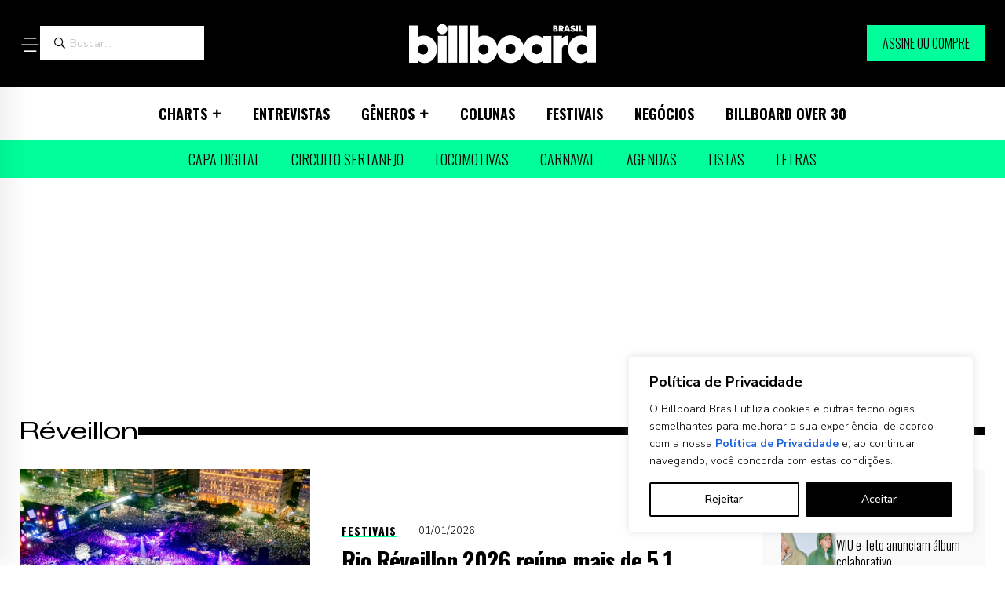

--- FILE ---
content_type: text/html; charset=UTF-8
request_url: https://billboard.com.br/tag/reveillon/
body_size: 29778
content:
<!doctype html>
<html lang="pt-BR" prefix="og: https://ogp.me/ns#">
<head>
<meta charset="UTF-8">
<meta name="viewport" content="width=device-width, initial-scale=1">

<!-- Otimização dos mecanismos de pesquisa pelo Rank Math PRO - https://rankmath.com/ -->
<title>Réveillon - Billboard Brasil</title>
<link data-rocket-preload as="style" href="https://fonts.googleapis.com/css2?family=Zalando+Sans+Expanded:wght@300;400;500;600;700&#038;family=Oswald:wght@200;300;400;500;600;700&#038;family=Cutive+Mono&#038;display=swap" rel="preload">
<link href="https://fonts.googleapis.com/css2?family=Zalando+Sans+Expanded:wght@300;400;500;600;700&#038;family=Oswald:wght@200;300;400;500;600;700&#038;family=Cutive+Mono&#038;display=swap" media="print" onload="this.media=&#039;all&#039;" rel="stylesheet">
<noscript data-wpr-hosted-gf-parameters=""><link rel="stylesheet" href="https://fonts.googleapis.com/css2?family=Zalando+Sans+Expanded:wght@300;400;500;600;700&#038;family=Oswald:wght@200;300;400;500;600;700&#038;family=Cutive+Mono&#038;display=swap"></noscript>
<meta name="robots" content="follow, index, max-snippet:-1, max-video-preview:-1, max-image-preview:large"/>
<link rel="canonical" href="https://billboard.com.br/tag/reveillon/" />
<link rel="next" href="https://billboard.com.br/tag/reveillon/page/2/" />
<meta property="og:locale" content="pt_BR" />
<meta property="og:type" content="article" />
<meta property="og:title" content="Réveillon - Billboard Brasil" />
<meta property="og:url" content="https://billboard.com.br/tag/reveillon/" />
<meta property="og:site_name" content="Billboard Brasil" />
<meta property="article:publisher" content="https://www.facebook.com/billboardbr" />
<meta property="og:image" content="https://billboard-com-br.s3.amazonaws.com/wp-content/uploads/2024/08/19160816/billboardicon.png" />
<meta property="og:image:secure_url" content="https://billboard-com-br.s3.amazonaws.com/wp-content/uploads/2024/08/19160816/billboardicon.png" />
<meta property="og:image:width" content="450" />
<meta property="og:image:height" content="450" />
<meta property="og:image:type" content="image/png" />
<meta name="twitter:card" content="summary_large_image" />
<meta name="twitter:title" content="Réveillon - Billboard Brasil" />
<meta name="twitter:site" content="@billboardBr" />
<meta name="twitter:image" content="https://billboard-com-br.s3.amazonaws.com/wp-content/uploads/2024/08/19160816/billboardicon.png" />
<meta name="twitter:label1" content="Posts" />
<meta name="twitter:data1" content="20" />
<script type="application/ld+json" class="rank-math-schema-pro">{"@context":"https://schema.org","@graph":[{"@type":"Place","@id":"https://billboard.com.br/#place","address":{"@type":"PostalAddress","streetAddress":"R. Iai\u00e1, 169, Itaim Bibi","addressLocality":"S\u00e3o Paulo","addressRegion":"SP","postalCode":"04542-060"}},{"@type":"EntertainmentBusiness","@id":"https://billboard.com.br/#organization","name":"Billboard Brasil","url":"https://billboard.com.br","sameAs":["https://www.facebook.com/billboardbr","https://twitter.com/billboardBr","https://www.instagram.com/billboardbr/","https://www.youtube.com/@BillboardBR","https://www.tiktok.com/@billboardbrasil"],"email":"redacao@billboard.com.br","address":{"@type":"PostalAddress","streetAddress":"R. Iai\u00e1, 169, Itaim Bibi","addressLocality":"S\u00e3o Paulo","addressRegion":"SP","postalCode":"04542-060"},"logo":{"@type":"ImageObject","@id":"https://billboard.com.br/#logo","url":"https://billboard-com-br.s3.amazonaws.com/wp-content/uploads/2024/08/19152704/Billboard-Brasil.svg","contentUrl":"https://billboard-com-br.s3.amazonaws.com/wp-content/uploads/2024/08/19152704/Billboard-Brasil.svg","caption":"Billboard Brasil","inLanguage":"pt-BR"},"openingHours":["Monday,Tuesday,Wednesday,Thursday,Friday,Saturday,Sunday 09:00-17:00"],"description":"Publicada pela primeira vez em 1894, nos Estados Unidos, a Billboard \u00e9 a marca musical mais influente do mundo, alcan\u00e7ando, al\u00e9m do p\u00fablico consumidor, os principais executivos e formadores de opini\u00e3o no mundo da m\u00fasica. A marca Billboard \u00e9 constru\u00edda com base em paradas musicais exclusivas e reportagens sobre as \u00faltimas not\u00edcias e tend\u00eancias nos mais diversos g\u00eaneros musicais. Al\u00e9m dos Estados Unidos e do Brasil, a Billboard opera neg\u00f3cios na Argentina, Gr\u00e9cia, Jap\u00e3o, Coreia do Sul e R\u00fassia. A Billboard \u00e9 propriedade da Penske Media Corporation (PMC), conglomerado na \u00e1rea de m\u00eddia e entretenimento. A Billboard Brasil \u00e9 uma marca da Mynd8.","legalName":"MYND BRASIL EDITORA E COMUNICACAO LTDA","foundingDate":"2023-03-14","numberOfEmployees":{"@type":"QuantitativeValue","minValue":"11","maxValue":"50"},"vatID":"28.985.236/0001-43","location":{"@id":"https://billboard.com.br/#place"},"image":{"@id":"https://billboard.com.br/#logo"}},{"@type":"WebSite","@id":"https://billboard.com.br/#website","url":"https://billboard.com.br","name":"Billboard Brasil","alternateName":"Billboard BR","publisher":{"@id":"https://billboard.com.br/#organization"},"inLanguage":"pt-BR"},{"@type":"BreadcrumbList","@id":"https://billboard.com.br/tag/reveillon/#breadcrumb","itemListElement":[{"@type":"ListItem","position":"1","item":{"@id":"https://billboard.com.br","name":"Home"}},{"@type":"ListItem","position":"2","item":{"@id":"https://billboard.com.br/ultimas-noticias/","name":"\u00daltimas Not\u00edcias"}},{"@type":"ListItem","position":"3","item":{"@id":"https://billboard.com.br/tag/reveillon/","name":"R\u00e9veillon"}}]},{"@type":"CollectionPage","@id":"https://billboard.com.br/tag/reveillon/#webpage","url":"https://billboard.com.br/tag/reveillon/","name":"R\u00e9veillon - Billboard Brasil","isPartOf":{"@id":"https://billboard.com.br/#website"},"inLanguage":"pt-BR","breadcrumb":{"@id":"https://billboard.com.br/tag/reveillon/#breadcrumb"}}]}</script>
<!-- /Plugin de SEO Rank Math para WordPress -->

<link rel='dns-prefetch' href='//cdn.jsdelivr.net' />
<link rel='dns-prefetch' href='//fonts.googleapis.com' />
<link rel='dns-prefetch' href='//use.fontawesome.com' />
<link rel='dns-prefetch' href='//www.googletagmanager.com' />
<link href='https://fonts.gstatic.com' crossorigin rel='preconnect' />
<link rel="next" href="https://billboard.com.br/tag/reveillon/page/2/">
<style id='wp-img-auto-sizes-contain-inline-css' type='text/css'>
img:is([sizes=auto i],[sizes^="auto," i]){contain-intrinsic-size:3000px 1500px}
/*# sourceURL=wp-img-auto-sizes-contain-inline-css */
</style>
<link data-minify="1" rel='stylesheet' id='zweiarts_charts_select2_css-css' href='https://billboard.com.br/wp-content/cache/min/1/npm/select2@4.1.0-rc.0/dist/css/select2.min.css?ver=1769004237' type='text/css' media='all' />

<link rel='stylesheet' id='wp-block-library-css' href='https://billboard.com.br/wp-includes/css/dist/block-library/style.min.css?ver=f1c376c757f7e46ec94923aa15dbd90a' type='text/css' media='all' />
<style id='global-styles-inline-css' type='text/css'>
:root{--wp--preset--aspect-ratio--square: 1;--wp--preset--aspect-ratio--4-3: 4/3;--wp--preset--aspect-ratio--3-4: 3/4;--wp--preset--aspect-ratio--3-2: 3/2;--wp--preset--aspect-ratio--2-3: 2/3;--wp--preset--aspect-ratio--16-9: 16/9;--wp--preset--aspect-ratio--9-16: 9/16;--wp--preset--color--black: #000000;--wp--preset--color--cyan-bluish-gray: #abb8c3;--wp--preset--color--white: #ffffff;--wp--preset--color--pale-pink: #f78da7;--wp--preset--color--vivid-red: #cf2e2e;--wp--preset--color--luminous-vivid-orange: #ff6900;--wp--preset--color--luminous-vivid-amber: #fcb900;--wp--preset--color--light-green-cyan: #7bdcb5;--wp--preset--color--vivid-green-cyan: #00d084;--wp--preset--color--pale-cyan-blue: #8ed1fc;--wp--preset--color--vivid-cyan-blue: #0693e3;--wp--preset--color--vivid-purple: #9b51e0;--wp--preset--gradient--vivid-cyan-blue-to-vivid-purple: linear-gradient(135deg,rgb(6,147,227) 0%,rgb(155,81,224) 100%);--wp--preset--gradient--light-green-cyan-to-vivid-green-cyan: linear-gradient(135deg,rgb(122,220,180) 0%,rgb(0,208,130) 100%);--wp--preset--gradient--luminous-vivid-amber-to-luminous-vivid-orange: linear-gradient(135deg,rgb(252,185,0) 0%,rgb(255,105,0) 100%);--wp--preset--gradient--luminous-vivid-orange-to-vivid-red: linear-gradient(135deg,rgb(255,105,0) 0%,rgb(207,46,46) 100%);--wp--preset--gradient--very-light-gray-to-cyan-bluish-gray: linear-gradient(135deg,rgb(238,238,238) 0%,rgb(169,184,195) 100%);--wp--preset--gradient--cool-to-warm-spectrum: linear-gradient(135deg,rgb(74,234,220) 0%,rgb(151,120,209) 20%,rgb(207,42,186) 40%,rgb(238,44,130) 60%,rgb(251,105,98) 80%,rgb(254,248,76) 100%);--wp--preset--gradient--blush-light-purple: linear-gradient(135deg,rgb(255,206,236) 0%,rgb(152,150,240) 100%);--wp--preset--gradient--blush-bordeaux: linear-gradient(135deg,rgb(254,205,165) 0%,rgb(254,45,45) 50%,rgb(107,0,62) 100%);--wp--preset--gradient--luminous-dusk: linear-gradient(135deg,rgb(255,203,112) 0%,rgb(199,81,192) 50%,rgb(65,88,208) 100%);--wp--preset--gradient--pale-ocean: linear-gradient(135deg,rgb(255,245,203) 0%,rgb(182,227,212) 50%,rgb(51,167,181) 100%);--wp--preset--gradient--electric-grass: linear-gradient(135deg,rgb(202,248,128) 0%,rgb(113,206,126) 100%);--wp--preset--gradient--midnight: linear-gradient(135deg,rgb(2,3,129) 0%,rgb(40,116,252) 100%);--wp--preset--font-size--small: 13px;--wp--preset--font-size--medium: 20px;--wp--preset--font-size--large: 36px;--wp--preset--font-size--x-large: 42px;--wp--preset--spacing--20: 0.44rem;--wp--preset--spacing--30: 0.67rem;--wp--preset--spacing--40: 1rem;--wp--preset--spacing--50: 1.5rem;--wp--preset--spacing--60: 2.25rem;--wp--preset--spacing--70: 3.38rem;--wp--preset--spacing--80: 5.06rem;--wp--preset--shadow--natural: 6px 6px 9px rgba(0, 0, 0, 0.2);--wp--preset--shadow--deep: 12px 12px 50px rgba(0, 0, 0, 0.4);--wp--preset--shadow--sharp: 6px 6px 0px rgba(0, 0, 0, 0.2);--wp--preset--shadow--outlined: 6px 6px 0px -3px rgb(255, 255, 255), 6px 6px rgb(0, 0, 0);--wp--preset--shadow--crisp: 6px 6px 0px rgb(0, 0, 0);}:where(.is-layout-flex){gap: 0.5em;}:where(.is-layout-grid){gap: 0.5em;}body .is-layout-flex{display: flex;}.is-layout-flex{flex-wrap: wrap;align-items: center;}.is-layout-flex > :is(*, div){margin: 0;}body .is-layout-grid{display: grid;}.is-layout-grid > :is(*, div){margin: 0;}:where(.wp-block-columns.is-layout-flex){gap: 2em;}:where(.wp-block-columns.is-layout-grid){gap: 2em;}:where(.wp-block-post-template.is-layout-flex){gap: 1.25em;}:where(.wp-block-post-template.is-layout-grid){gap: 1.25em;}.has-black-color{color: var(--wp--preset--color--black) !important;}.has-cyan-bluish-gray-color{color: var(--wp--preset--color--cyan-bluish-gray) !important;}.has-white-color{color: var(--wp--preset--color--white) !important;}.has-pale-pink-color{color: var(--wp--preset--color--pale-pink) !important;}.has-vivid-red-color{color: var(--wp--preset--color--vivid-red) !important;}.has-luminous-vivid-orange-color{color: var(--wp--preset--color--luminous-vivid-orange) !important;}.has-luminous-vivid-amber-color{color: var(--wp--preset--color--luminous-vivid-amber) !important;}.has-light-green-cyan-color{color: var(--wp--preset--color--light-green-cyan) !important;}.has-vivid-green-cyan-color{color: var(--wp--preset--color--vivid-green-cyan) !important;}.has-pale-cyan-blue-color{color: var(--wp--preset--color--pale-cyan-blue) !important;}.has-vivid-cyan-blue-color{color: var(--wp--preset--color--vivid-cyan-blue) !important;}.has-vivid-purple-color{color: var(--wp--preset--color--vivid-purple) !important;}.has-black-background-color{background-color: var(--wp--preset--color--black) !important;}.has-cyan-bluish-gray-background-color{background-color: var(--wp--preset--color--cyan-bluish-gray) !important;}.has-white-background-color{background-color: var(--wp--preset--color--white) !important;}.has-pale-pink-background-color{background-color: var(--wp--preset--color--pale-pink) !important;}.has-vivid-red-background-color{background-color: var(--wp--preset--color--vivid-red) !important;}.has-luminous-vivid-orange-background-color{background-color: var(--wp--preset--color--luminous-vivid-orange) !important;}.has-luminous-vivid-amber-background-color{background-color: var(--wp--preset--color--luminous-vivid-amber) !important;}.has-light-green-cyan-background-color{background-color: var(--wp--preset--color--light-green-cyan) !important;}.has-vivid-green-cyan-background-color{background-color: var(--wp--preset--color--vivid-green-cyan) !important;}.has-pale-cyan-blue-background-color{background-color: var(--wp--preset--color--pale-cyan-blue) !important;}.has-vivid-cyan-blue-background-color{background-color: var(--wp--preset--color--vivid-cyan-blue) !important;}.has-vivid-purple-background-color{background-color: var(--wp--preset--color--vivid-purple) !important;}.has-black-border-color{border-color: var(--wp--preset--color--black) !important;}.has-cyan-bluish-gray-border-color{border-color: var(--wp--preset--color--cyan-bluish-gray) !important;}.has-white-border-color{border-color: var(--wp--preset--color--white) !important;}.has-pale-pink-border-color{border-color: var(--wp--preset--color--pale-pink) !important;}.has-vivid-red-border-color{border-color: var(--wp--preset--color--vivid-red) !important;}.has-luminous-vivid-orange-border-color{border-color: var(--wp--preset--color--luminous-vivid-orange) !important;}.has-luminous-vivid-amber-border-color{border-color: var(--wp--preset--color--luminous-vivid-amber) !important;}.has-light-green-cyan-border-color{border-color: var(--wp--preset--color--light-green-cyan) !important;}.has-vivid-green-cyan-border-color{border-color: var(--wp--preset--color--vivid-green-cyan) !important;}.has-pale-cyan-blue-border-color{border-color: var(--wp--preset--color--pale-cyan-blue) !important;}.has-vivid-cyan-blue-border-color{border-color: var(--wp--preset--color--vivid-cyan-blue) !important;}.has-vivid-purple-border-color{border-color: var(--wp--preset--color--vivid-purple) !important;}.has-vivid-cyan-blue-to-vivid-purple-gradient-background{background: var(--wp--preset--gradient--vivid-cyan-blue-to-vivid-purple) !important;}.has-light-green-cyan-to-vivid-green-cyan-gradient-background{background: var(--wp--preset--gradient--light-green-cyan-to-vivid-green-cyan) !important;}.has-luminous-vivid-amber-to-luminous-vivid-orange-gradient-background{background: var(--wp--preset--gradient--luminous-vivid-amber-to-luminous-vivid-orange) !important;}.has-luminous-vivid-orange-to-vivid-red-gradient-background{background: var(--wp--preset--gradient--luminous-vivid-orange-to-vivid-red) !important;}.has-very-light-gray-to-cyan-bluish-gray-gradient-background{background: var(--wp--preset--gradient--very-light-gray-to-cyan-bluish-gray) !important;}.has-cool-to-warm-spectrum-gradient-background{background: var(--wp--preset--gradient--cool-to-warm-spectrum) !important;}.has-blush-light-purple-gradient-background{background: var(--wp--preset--gradient--blush-light-purple) !important;}.has-blush-bordeaux-gradient-background{background: var(--wp--preset--gradient--blush-bordeaux) !important;}.has-luminous-dusk-gradient-background{background: var(--wp--preset--gradient--luminous-dusk) !important;}.has-pale-ocean-gradient-background{background: var(--wp--preset--gradient--pale-ocean) !important;}.has-electric-grass-gradient-background{background: var(--wp--preset--gradient--electric-grass) !important;}.has-midnight-gradient-background{background: var(--wp--preset--gradient--midnight) !important;}.has-small-font-size{font-size: var(--wp--preset--font-size--small) !important;}.has-medium-font-size{font-size: var(--wp--preset--font-size--medium) !important;}.has-large-font-size{font-size: var(--wp--preset--font-size--large) !important;}.has-x-large-font-size{font-size: var(--wp--preset--font-size--x-large) !important;}
/*# sourceURL=global-styles-inline-css */
</style>

<style id='classic-theme-styles-inline-css' type='text/css'>
/*! This file is auto-generated */
.wp-block-button__link{color:#fff;background-color:#32373c;border-radius:9999px;box-shadow:none;text-decoration:none;padding:calc(.667em + 2px) calc(1.333em + 2px);font-size:1.125em}.wp-block-file__button{background:#32373c;color:#fff;text-decoration:none}
/*# sourceURL=/wp-includes/css/classic-themes.min.css */
</style>
<style id='font-awesome-svg-styles-default-inline-css' type='text/css'>
.svg-inline--fa {
  display: inline-block;
  height: 1em;
  overflow: visible;
  vertical-align: -.125em;
}
/*# sourceURL=font-awesome-svg-styles-default-inline-css */
</style>
<link data-minify="1" rel='stylesheet' id='font-awesome-svg-styles-css' href='https://billboard.com.br/wp-content/cache/min/1/wp-content/uploads/font-awesome/v7.1.0/css/svg-with-js.css?ver=1769004237' type='text/css' media='all' />
<style id='font-awesome-svg-styles-inline-css' type='text/css'>
   .wp-block-font-awesome-icon svg::before,
   .wp-rich-text-font-awesome-icon svg::before {content: unset;}
/*# sourceURL=font-awesome-svg-styles-inline-css */
</style>
<link rel='stylesheet' id='billbr-bootstrap-css' href='https://billboard.com.br/wp-content/themes/billboardbr/assets/css/bootstrap.min.css?ver=1.0' type='text/css' media='all' />
<link data-minify="1" rel='stylesheet' id='billbr-fontawesome-css' href='https://billboard.com.br/wp-content/cache/min/1/wp-content/themes/billboardbr/assets/css/fontawesome-all.min.css?ver=1769004238' type='text/css' media='all' />
<link data-minify="1" rel='stylesheet' id='billbr-flaticon-css' href='https://billboard.com.br/wp-content/cache/min/1/wp-content/themes/billboardbr/assets/css/flaticon.css?ver=1769004238' type='text/css' media='all' />
<link rel='stylesheet' id='billbr-animate-css' href='https://billboard.com.br/wp-content/themes/billboardbr/assets/css/animate.min.css?ver=1.0' type='text/css' media='all' />
<link data-minify="1" rel='stylesheet' id='billbr-magnific-css' href='https://billboard.com.br/wp-content/cache/min/1/wp-content/themes/billboardbr/assets/css/magnific-popup.css?ver=1769004238' type='text/css' media='all' />
<link data-minify="1" rel='stylesheet' id='billbr-slick-css' href='https://billboard.com.br/wp-content/cache/min/1/wp-content/themes/billboardbr/assets/css/slick.css?ver=1769004238' type='text/css' media='all' />
<link data-minify="1" rel='stylesheet' id='billbr-spacing-css' href='https://billboard.com.br/wp-content/cache/min/1/wp-content/themes/billboardbr/assets/css/spacing.css?ver=1769004238' type='text/css' media='all' />
<link data-minify="1" rel='stylesheet' id='billbr-swiper-css' href='https://billboard.com.br/wp-content/cache/min/1/wp-content/themes/billboardbr/assets/css/swiper-bundle.css?ver=1769004238' type='text/css' media='all' />
<link data-minify="1" rel='stylesheet' id='font-awesome-official-css' href='https://billboard.com.br/wp-content/cache/min/1/releases/v7.1.0/css/all.css?ver=1769004238' type='text/css' media='all' crossorigin="anonymous" />
<link data-minify="1" rel='stylesheet' id='billbr-main-override-css' href='https://billboard.com.br/wp-content/cache/min/1/wp-content/themes/billboardbr/assets/css/main.css?ver=1769004238' type='text/css' media='all' />
<link data-minify="1" rel='stylesheet' id='font-awesome-official-v4shim-css' href='https://billboard.com.br/wp-content/cache/min/1/releases/v7.1.0/css/v4-shims.css?ver=1769004237' type='text/css' media='all' crossorigin="anonymous" />
<script id="cookie-law-info-js-extra">
var _ckyConfig = {"_ipData":[],"_assetsURL":"https://billboard.com.br/wp-content/plugins/cookie-law-info/lite/frontend/images/","_publicURL":"https://billboard.com.br","_expiry":"365","_categories":[{"name":"Necessary","slug":"necessary","isNecessary":true,"ccpaDoNotSell":true,"cookies":[],"active":true,"defaultConsent":{"gdpr":true,"ccpa":true}},{"name":"Functional","slug":"functional","isNecessary":false,"ccpaDoNotSell":true,"cookies":[],"active":true,"defaultConsent":{"gdpr":false,"ccpa":false}},{"name":"Analytics","slug":"analytics","isNecessary":false,"ccpaDoNotSell":true,"cookies":[],"active":true,"defaultConsent":{"gdpr":false,"ccpa":false}},{"name":"Performance","slug":"performance","isNecessary":false,"ccpaDoNotSell":true,"cookies":[],"active":true,"defaultConsent":{"gdpr":false,"ccpa":false}},{"name":"Advertisement","slug":"advertisement","isNecessary":false,"ccpaDoNotSell":true,"cookies":[],"active":true,"defaultConsent":{"gdpr":false,"ccpa":false}}],"_activeLaw":"gdpr","_rootDomain":"","_block":"1","_showBanner":"1","_bannerConfig":{"settings":{"type":"box","preferenceCenterType":"popup","position":"bottom-right","applicableLaw":"gdpr"},"behaviours":{"reloadBannerOnAccept":false,"loadAnalyticsByDefault":false,"animations":{"onLoad":"animate","onHide":"sticky"}},"config":{"revisitConsent":{"status":false,"tag":"revisit-consent","position":"bottom-left","meta":{"url":"#"},"styles":{"background-color":"#0056A7"},"elements":{"title":{"type":"text","tag":"revisit-consent-title","status":true,"styles":{"color":"#0056a7"}}}},"preferenceCenter":{"toggle":{"status":true,"tag":"detail-category-toggle","type":"toggle","states":{"active":{"styles":{"background-color":"#1863DC"}},"inactive":{"styles":{"background-color":"#D0D5D2"}}}}},"categoryPreview":{"status":false,"toggle":{"status":true,"tag":"detail-category-preview-toggle","type":"toggle","states":{"active":{"styles":{"background-color":"#1863DC"}},"inactive":{"styles":{"background-color":"#D0D5D2"}}}}},"videoPlaceholder":{"status":true,"styles":{"background-color":"#000000","border-color":"#000000","color":"#ffffff"}},"readMore":{"status":false,"tag":"readmore-button","type":"link","meta":{"noFollow":true,"newTab":true},"styles":{"color":"#000000","background-color":"transparent","border-color":"transparent"}},"showMore":{"status":true,"tag":"show-desc-button","type":"button","styles":{"color":"#1863DC"}},"showLess":{"status":true,"tag":"hide-desc-button","type":"button","styles":{"color":"#1863DC"}},"alwaysActive":{"status":true,"tag":"always-active","styles":{"color":"#008000"}},"manualLinks":{"status":true,"tag":"manual-links","type":"link","styles":{"color":"#1863DC"}},"auditTable":{"status":true},"optOption":{"status":true,"toggle":{"status":true,"tag":"optout-option-toggle","type":"toggle","states":{"active":{"styles":{"background-color":"#1863dc"}},"inactive":{"styles":{"background-color":"#FFFFFF"}}}}}}},"_version":"3.3.9.1","_logConsent":"1","_tags":[{"tag":"accept-button","styles":{"color":"#FFFFFF","background-color":"#000000","border-color":"#000000"}},{"tag":"reject-button","styles":{"color":"#000000","background-color":"transparent","border-color":"#000000"}},{"tag":"settings-button","styles":{"color":"#000000","background-color":"transparent","border-color":"#000000"}},{"tag":"readmore-button","styles":{"color":"#000000","background-color":"transparent","border-color":"transparent"}},{"tag":"donotsell-button","styles":{"color":"#1863DC","background-color":"transparent","border-color":"transparent"}},{"tag":"show-desc-button","styles":{"color":"#1863DC"}},{"tag":"hide-desc-button","styles":{"color":"#1863DC"}},{"tag":"cky-always-active","styles":[]},{"tag":"cky-link","styles":[]},{"tag":"accept-button","styles":{"color":"#FFFFFF","background-color":"#000000","border-color":"#000000"}},{"tag":"revisit-consent","styles":{"background-color":"#0056A7"}}],"_shortCodes":[{"key":"cky_readmore","content":"\u003Ca href=\"#\" class=\"cky-policy\" aria-label=\"Cookie Policy\" target=\"_blank\" rel=\"noopener\" data-cky-tag=\"readmore-button\"\u003ECookie Policy\u003C/a\u003E","tag":"readmore-button","status":false,"attributes":{"rel":"nofollow","target":"_blank"}},{"key":"cky_show_desc","content":"\u003Cbutton class=\"cky-show-desc-btn\" data-cky-tag=\"show-desc-button\" aria-label=\"Show more\"\u003EShow more\u003C/button\u003E","tag":"show-desc-button","status":true,"attributes":[]},{"key":"cky_hide_desc","content":"\u003Cbutton class=\"cky-show-desc-btn\" data-cky-tag=\"hide-desc-button\" aria-label=\"Show less\"\u003EShow less\u003C/button\u003E","tag":"hide-desc-button","status":true,"attributes":[]},{"key":"cky_optout_show_desc","content":"[cky_optout_show_desc]","tag":"optout-show-desc-button","status":true,"attributes":[]},{"key":"cky_optout_hide_desc","content":"[cky_optout_hide_desc]","tag":"optout-hide-desc-button","status":true,"attributes":[]},{"key":"cky_category_toggle_label","content":"[cky_{{status}}_category_label] [cky_preference_{{category_slug}}_title]","tag":"","status":true,"attributes":[]},{"key":"cky_enable_category_label","content":"Enable","tag":"","status":true,"attributes":[]},{"key":"cky_disable_category_label","content":"Disable","tag":"","status":true,"attributes":[]},{"key":"cky_video_placeholder","content":"\u003Cdiv class=\"video-placeholder-normal\" data-cky-tag=\"video-placeholder\" id=\"[UNIQUEID]\"\u003E\u003Cp class=\"video-placeholder-text-normal\" data-cky-tag=\"placeholder-title\"\u003EPlease accept cookies to access this content\u003C/p\u003E\u003C/div\u003E","tag":"","status":true,"attributes":[]},{"key":"cky_enable_optout_label","content":"Enable","tag":"","status":true,"attributes":[]},{"key":"cky_disable_optout_label","content":"Disable","tag":"","status":true,"attributes":[]},{"key":"cky_optout_toggle_label","content":"[cky_{{status}}_optout_label] [cky_optout_option_title]","tag":"","status":true,"attributes":[]},{"key":"cky_optout_option_title","content":"Do Not Sell or Share My Personal Information","tag":"","status":true,"attributes":[]},{"key":"cky_optout_close_label","content":"Close","tag":"","status":true,"attributes":[]},{"key":"cky_preference_close_label","content":"Close","tag":"","status":true,"attributes":[]}],"_rtl":"","_language":"en","_providersToBlock":[]};
var _ckyStyles = {"css":".cky-overlay{background: #000000; opacity: 0.4; position: fixed; top: 0; left: 0; width: 100%; height: 100%; z-index: 99999999;}.cky-hide{display: none;}.cky-btn-revisit-wrapper{display: flex; align-items: center; justify-content: center; background: #0056a7; width: 45px; height: 45px; border-radius: 50%; position: fixed; z-index: 999999; cursor: pointer;}.cky-revisit-bottom-left{bottom: 15px; left: 15px;}.cky-revisit-bottom-right{bottom: 15px; right: 15px;}.cky-btn-revisit-wrapper .cky-btn-revisit{display: flex; align-items: center; justify-content: center; background: none; border: none; cursor: pointer; position: relative; margin: 0; padding: 0;}.cky-btn-revisit-wrapper .cky-btn-revisit img{max-width: fit-content; margin: 0; height: 30px; width: 30px;}.cky-revisit-bottom-left:hover::before{content: attr(data-tooltip); position: absolute; background: #4e4b66; color: #ffffff; left: calc(100% + 7px); font-size: 12px; line-height: 16px; width: max-content; padding: 4px 8px; border-radius: 4px;}.cky-revisit-bottom-left:hover::after{position: absolute; content: \"\"; border: 5px solid transparent; left: calc(100% + 2px); border-left-width: 0; border-right-color: #4e4b66;}.cky-revisit-bottom-right:hover::before{content: attr(data-tooltip); position: absolute; background: #4e4b66; color: #ffffff; right: calc(100% + 7px); font-size: 12px; line-height: 16px; width: max-content; padding: 4px 8px; border-radius: 4px;}.cky-revisit-bottom-right:hover::after{position: absolute; content: \"\"; border: 5px solid transparent; right: calc(100% + 2px); border-right-width: 0; border-left-color: #4e4b66;}.cky-revisit-hide{display: none;}.cky-consent-container{position: fixed; width: 440px; box-sizing: border-box; z-index: 9999999; border-radius: 6px;}.cky-consent-container .cky-consent-bar{background: #ffffff; border: 1px solid; padding: 20px 26px; box-shadow: 0 -1px 10px 0 #acabab4d; border-radius: 6px;}.cky-box-bottom-left{bottom: 40px; left: 40px;}.cky-box-bottom-right{bottom: 40px; right: 40px;}.cky-box-top-left{top: 40px; left: 40px;}.cky-box-top-right{top: 40px; right: 40px;}.cky-custom-brand-logo-wrapper .cky-custom-brand-logo{width: 100px; height: auto; margin: 0 0 12px 0;}.cky-notice .cky-title{color: #212121; font-weight: 700; font-size: 18px; line-height: 24px; margin: 0 0 12px 0;}.cky-notice-des *,.cky-preference-content-wrapper *,.cky-accordion-header-des *,.cky-gpc-wrapper .cky-gpc-desc *{font-size: 14px;}.cky-notice-des{color: #212121; font-size: 14px; line-height: 24px; font-weight: 400;}.cky-notice-des img{height: 25px; width: 25px;}.cky-consent-bar .cky-notice-des p,.cky-gpc-wrapper .cky-gpc-desc p,.cky-preference-body-wrapper .cky-preference-content-wrapper p,.cky-accordion-header-wrapper .cky-accordion-header-des p,.cky-cookie-des-table li div:last-child p{color: inherit; margin-top: 0; overflow-wrap: break-word;}.cky-notice-des P:last-child,.cky-preference-content-wrapper p:last-child,.cky-cookie-des-table li div:last-child p:last-child,.cky-gpc-wrapper .cky-gpc-desc p:last-child{margin-bottom: 0;}.cky-notice-des a.cky-policy,.cky-notice-des button.cky-policy{font-size: 14px; color: #1863dc; white-space: nowrap; cursor: pointer; background: transparent; border: 1px solid; text-decoration: underline;}.cky-notice-des button.cky-policy{padding: 0;}.cky-notice-des a.cky-policy:focus-visible,.cky-notice-des button.cky-policy:focus-visible,.cky-preference-content-wrapper .cky-show-desc-btn:focus-visible,.cky-accordion-header .cky-accordion-btn:focus-visible,.cky-preference-header .cky-btn-close:focus-visible,.cky-switch input[type=\"checkbox\"]:focus-visible,.cky-footer-wrapper a:focus-visible,.cky-btn:focus-visible{outline: 2px solid #1863dc; outline-offset: 2px;}.cky-btn:focus:not(:focus-visible),.cky-accordion-header .cky-accordion-btn:focus:not(:focus-visible),.cky-preference-content-wrapper .cky-show-desc-btn:focus:not(:focus-visible),.cky-btn-revisit-wrapper .cky-btn-revisit:focus:not(:focus-visible),.cky-preference-header .cky-btn-close:focus:not(:focus-visible),.cky-consent-bar .cky-banner-btn-close:focus:not(:focus-visible){outline: 0;}button.cky-show-desc-btn:not(:hover):not(:active){color: #1863dc; background: transparent;}button.cky-accordion-btn:not(:hover):not(:active),button.cky-banner-btn-close:not(:hover):not(:active),button.cky-btn-revisit:not(:hover):not(:active),button.cky-btn-close:not(:hover):not(:active){background: transparent;}.cky-consent-bar button:hover,.cky-modal.cky-modal-open button:hover,.cky-consent-bar button:focus,.cky-modal.cky-modal-open button:focus{text-decoration: none;}.cky-notice-btn-wrapper{display: flex; justify-content: flex-start; align-items: center; flex-wrap: wrap; margin-top: 16px;}.cky-notice-btn-wrapper .cky-btn{text-shadow: none; box-shadow: none;}.cky-btn{flex: auto; max-width: 100%; font-size: 14px; font-family: inherit; line-height: 24px; padding: 8px; font-weight: 500; margin: 0 8px 0 0; border-radius: 2px; cursor: pointer; text-align: center; text-transform: none; min-height: 0;}.cky-btn:hover{opacity: 0.8;}.cky-btn-customize{color: #1863dc; background: transparent; border: 2px solid #1863dc;}.cky-btn-reject{color: #1863dc; background: transparent; border: 2px solid #1863dc;}.cky-btn-accept{background: #1863dc; color: #ffffff; border: 2px solid #1863dc;}.cky-btn:last-child{margin-right: 0;}@media (max-width: 576px){.cky-box-bottom-left{bottom: 0; left: 0;}.cky-box-bottom-right{bottom: 0; right: 0;}.cky-box-top-left{top: 0; left: 0;}.cky-box-top-right{top: 0; right: 0;}}@media (max-width: 440px){.cky-box-bottom-left, .cky-box-bottom-right, .cky-box-top-left, .cky-box-top-right{width: 100%; max-width: 100%;}.cky-consent-container .cky-consent-bar{padding: 20px 0;}.cky-custom-brand-logo-wrapper, .cky-notice .cky-title, .cky-notice-des, .cky-notice-btn-wrapper{padding: 0 24px;}.cky-notice-des{max-height: 40vh; overflow-y: scroll;}.cky-notice-btn-wrapper{flex-direction: column; margin-top: 0;}.cky-btn{width: 100%; margin: 10px 0 0 0;}.cky-notice-btn-wrapper .cky-btn-customize{order: 2;}.cky-notice-btn-wrapper .cky-btn-reject{order: 3;}.cky-notice-btn-wrapper .cky-btn-accept{order: 1; margin-top: 16px;}}@media (max-width: 352px){.cky-notice .cky-title{font-size: 16px;}.cky-notice-des *{font-size: 12px;}.cky-notice-des, .cky-btn{font-size: 12px;}}.cky-modal.cky-modal-open{display: flex; visibility: visible; -webkit-transform: translate(-50%, -50%); -moz-transform: translate(-50%, -50%); -ms-transform: translate(-50%, -50%); -o-transform: translate(-50%, -50%); transform: translate(-50%, -50%); top: 50%; left: 50%; transition: all 1s ease;}.cky-modal{box-shadow: 0 32px 68px rgba(0, 0, 0, 0.3); margin: 0 auto; position: fixed; max-width: 100%; background: #ffffff; top: 50%; box-sizing: border-box; border-radius: 6px; z-index: 999999999; color: #212121; -webkit-transform: translate(-50%, 100%); -moz-transform: translate(-50%, 100%); -ms-transform: translate(-50%, 100%); -o-transform: translate(-50%, 100%); transform: translate(-50%, 100%); visibility: hidden; transition: all 0s ease;}.cky-preference-center{max-height: 79vh; overflow: hidden; width: 845px; overflow: hidden; flex: 1 1 0; display: flex; flex-direction: column; border-radius: 6px;}.cky-preference-header{display: flex; align-items: center; justify-content: space-between; padding: 22px 24px; border-bottom: 1px solid;}.cky-preference-header .cky-preference-title{font-size: 18px; font-weight: 700; line-height: 24px;}.cky-preference-header .cky-btn-close{margin: 0; cursor: pointer; vertical-align: middle; padding: 0; background: none; border: none; width: auto; height: auto; min-height: 0; line-height: 0; text-shadow: none; box-shadow: none;}.cky-preference-header .cky-btn-close img{margin: 0; height: 10px; width: 10px;}.cky-preference-body-wrapper{padding: 0 24px; flex: 1; overflow: auto; box-sizing: border-box;}.cky-preference-content-wrapper,.cky-gpc-wrapper .cky-gpc-desc{font-size: 14px; line-height: 24px; font-weight: 400; padding: 12px 0;}.cky-preference-content-wrapper{border-bottom: 1px solid;}.cky-preference-content-wrapper img{height: 25px; width: 25px;}.cky-preference-content-wrapper .cky-show-desc-btn{font-size: 14px; font-family: inherit; color: #1863dc; text-decoration: none; line-height: 24px; padding: 0; margin: 0; white-space: nowrap; cursor: pointer; background: transparent; border-color: transparent; text-transform: none; min-height: 0; text-shadow: none; box-shadow: none;}.cky-accordion-wrapper{margin-bottom: 10px;}.cky-accordion{border-bottom: 1px solid;}.cky-accordion:last-child{border-bottom: none;}.cky-accordion .cky-accordion-item{display: flex; margin-top: 10px;}.cky-accordion .cky-accordion-body{display: none;}.cky-accordion.cky-accordion-active .cky-accordion-body{display: block; padding: 0 22px; margin-bottom: 16px;}.cky-accordion-header-wrapper{cursor: pointer; width: 100%;}.cky-accordion-item .cky-accordion-header{display: flex; justify-content: space-between; align-items: center;}.cky-accordion-header .cky-accordion-btn{font-size: 16px; font-family: inherit; color: #212121; line-height: 24px; background: none; border: none; font-weight: 700; padding: 0; margin: 0; cursor: pointer; text-transform: none; min-height: 0; text-shadow: none; box-shadow: none;}.cky-accordion-header .cky-always-active{color: #008000; font-weight: 600; line-height: 24px; font-size: 14px;}.cky-accordion-header-des{font-size: 14px; line-height: 24px; margin: 10px 0 16px 0;}.cky-accordion-chevron{margin-right: 22px; position: relative; cursor: pointer;}.cky-accordion-chevron-hide{display: none;}.cky-accordion .cky-accordion-chevron i::before{content: \"\"; position: absolute; border-right: 1.4px solid; border-bottom: 1.4px solid; border-color: inherit; height: 6px; width: 6px; -webkit-transform: rotate(-45deg); -moz-transform: rotate(-45deg); -ms-transform: rotate(-45deg); -o-transform: rotate(-45deg); transform: rotate(-45deg); transition: all 0.2s ease-in-out; top: 8px;}.cky-accordion.cky-accordion-active .cky-accordion-chevron i::before{-webkit-transform: rotate(45deg); -moz-transform: rotate(45deg); -ms-transform: rotate(45deg); -o-transform: rotate(45deg); transform: rotate(45deg);}.cky-audit-table{background: #f4f4f4; border-radius: 6px;}.cky-audit-table .cky-empty-cookies-text{color: inherit; font-size: 12px; line-height: 24px; margin: 0; padding: 10px;}.cky-audit-table .cky-cookie-des-table{font-size: 12px; line-height: 24px; font-weight: normal; padding: 15px 10px; border-bottom: 1px solid; border-bottom-color: inherit; margin: 0;}.cky-audit-table .cky-cookie-des-table:last-child{border-bottom: none;}.cky-audit-table .cky-cookie-des-table li{list-style-type: none; display: flex; padding: 3px 0;}.cky-audit-table .cky-cookie-des-table li:first-child{padding-top: 0;}.cky-cookie-des-table li div:first-child{width: 100px; font-weight: 600; word-break: break-word; word-wrap: break-word;}.cky-cookie-des-table li div:last-child{flex: 1; word-break: break-word; word-wrap: break-word; margin-left: 8px;}.cky-footer-shadow{display: block; width: 100%; height: 40px; background: linear-gradient(180deg, rgba(255, 255, 255, 0) 0%, #ffffff 100%); position: absolute; bottom: calc(100% - 1px);}.cky-footer-wrapper{position: relative;}.cky-prefrence-btn-wrapper{display: flex; flex-wrap: wrap; align-items: center; justify-content: center; padding: 22px 24px; border-top: 1px solid;}.cky-prefrence-btn-wrapper .cky-btn{flex: auto; max-width: 100%; text-shadow: none; box-shadow: none;}.cky-btn-preferences{color: #1863dc; background: transparent; border: 2px solid #1863dc;}.cky-preference-header,.cky-preference-body-wrapper,.cky-preference-content-wrapper,.cky-accordion-wrapper,.cky-accordion,.cky-accordion-wrapper,.cky-footer-wrapper,.cky-prefrence-btn-wrapper{border-color: inherit;}@media (max-width: 845px){.cky-modal{max-width: calc(100% - 16px);}}@media (max-width: 576px){.cky-modal{max-width: 100%;}.cky-preference-center{max-height: 100vh;}.cky-prefrence-btn-wrapper{flex-direction: column;}.cky-accordion.cky-accordion-active .cky-accordion-body{padding-right: 0;}.cky-prefrence-btn-wrapper .cky-btn{width: 100%; margin: 10px 0 0 0;}.cky-prefrence-btn-wrapper .cky-btn-reject{order: 3;}.cky-prefrence-btn-wrapper .cky-btn-accept{order: 1; margin-top: 0;}.cky-prefrence-btn-wrapper .cky-btn-preferences{order: 2;}}@media (max-width: 425px){.cky-accordion-chevron{margin-right: 15px;}.cky-notice-btn-wrapper{margin-top: 0;}.cky-accordion.cky-accordion-active .cky-accordion-body{padding: 0 15px;}}@media (max-width: 352px){.cky-preference-header .cky-preference-title{font-size: 16px;}.cky-preference-header{padding: 16px 24px;}.cky-preference-content-wrapper *, .cky-accordion-header-des *{font-size: 12px;}.cky-preference-content-wrapper, .cky-preference-content-wrapper .cky-show-more, .cky-accordion-header .cky-always-active, .cky-accordion-header-des, .cky-preference-content-wrapper .cky-show-desc-btn, .cky-notice-des a.cky-policy{font-size: 12px;}.cky-accordion-header .cky-accordion-btn{font-size: 14px;}}.cky-switch{display: flex;}.cky-switch input[type=\"checkbox\"]{position: relative; width: 44px; height: 24px; margin: 0; background: #d0d5d2; -webkit-appearance: none; border-radius: 50px; cursor: pointer; outline: 0; border: none; top: 0;}.cky-switch input[type=\"checkbox\"]:checked{background: #1863dc;}.cky-switch input[type=\"checkbox\"]:before{position: absolute; content: \"\"; height: 20px; width: 20px; left: 2px; bottom: 2px; border-radius: 50%; background-color: white; -webkit-transition: 0.4s; transition: 0.4s; margin: 0;}.cky-switch input[type=\"checkbox\"]:after{display: none;}.cky-switch input[type=\"checkbox\"]:checked:before{-webkit-transform: translateX(20px); -ms-transform: translateX(20px); transform: translateX(20px);}@media (max-width: 425px){.cky-switch input[type=\"checkbox\"]{width: 38px; height: 21px;}.cky-switch input[type=\"checkbox\"]:before{height: 17px; width: 17px;}.cky-switch input[type=\"checkbox\"]:checked:before{-webkit-transform: translateX(17px); -ms-transform: translateX(17px); transform: translateX(17px);}}.cky-consent-bar .cky-banner-btn-close{position: absolute; right: 9px; top: 5px; background: none; border: none; cursor: pointer; padding: 0; margin: 0; min-height: 0; line-height: 0; height: auto; width: auto; text-shadow: none; box-shadow: none;}.cky-consent-bar .cky-banner-btn-close img{height: 9px; width: 9px; margin: 0;}.cky-notice-group{font-size: 14px; line-height: 24px; font-weight: 400; color: #212121;}.cky-notice-btn-wrapper .cky-btn-do-not-sell{font-size: 14px; line-height: 24px; padding: 6px 0; margin: 0; font-weight: 500; background: none; border-radius: 2px; border: none; cursor: pointer; text-align: left; color: #1863dc; background: transparent; border-color: transparent; box-shadow: none; text-shadow: none;}.cky-consent-bar .cky-banner-btn-close:focus-visible,.cky-notice-btn-wrapper .cky-btn-do-not-sell:focus-visible,.cky-opt-out-btn-wrapper .cky-btn:focus-visible,.cky-opt-out-checkbox-wrapper input[type=\"checkbox\"].cky-opt-out-checkbox:focus-visible{outline: 2px solid #1863dc; outline-offset: 2px;}@media (max-width: 440px){.cky-consent-container{width: 100%;}}@media (max-width: 352px){.cky-notice-des a.cky-policy, .cky-notice-btn-wrapper .cky-btn-do-not-sell{font-size: 12px;}}.cky-opt-out-wrapper{padding: 12px 0;}.cky-opt-out-wrapper .cky-opt-out-checkbox-wrapper{display: flex; align-items: center;}.cky-opt-out-checkbox-wrapper .cky-opt-out-checkbox-label{font-size: 16px; font-weight: 700; line-height: 24px; margin: 0 0 0 12px; cursor: pointer;}.cky-opt-out-checkbox-wrapper input[type=\"checkbox\"].cky-opt-out-checkbox{background-color: #ffffff; border: 1px solid black; width: 20px; height: 18.5px; margin: 0; -webkit-appearance: none; position: relative; display: flex; align-items: center; justify-content: center; border-radius: 2px; cursor: pointer;}.cky-opt-out-checkbox-wrapper input[type=\"checkbox\"].cky-opt-out-checkbox:checked{background-color: #1863dc; border: none;}.cky-opt-out-checkbox-wrapper input[type=\"checkbox\"].cky-opt-out-checkbox:checked::after{left: 6px; bottom: 4px; width: 7px; height: 13px; border: solid #ffffff; border-width: 0 3px 3px 0; border-radius: 2px; -webkit-transform: rotate(45deg); -ms-transform: rotate(45deg); transform: rotate(45deg); content: \"\"; position: absolute; box-sizing: border-box;}.cky-opt-out-checkbox-wrapper.cky-disabled .cky-opt-out-checkbox-label,.cky-opt-out-checkbox-wrapper.cky-disabled input[type=\"checkbox\"].cky-opt-out-checkbox{cursor: no-drop;}.cky-gpc-wrapper{margin: 0 0 0 32px;}.cky-footer-wrapper .cky-opt-out-btn-wrapper{display: flex; flex-wrap: wrap; align-items: center; justify-content: center; padding: 22px 24px;}.cky-opt-out-btn-wrapper .cky-btn{flex: auto; max-width: 100%; text-shadow: none; box-shadow: none;}.cky-opt-out-btn-wrapper .cky-btn-cancel{border: 1px solid #dedfe0; background: transparent; color: #858585;}.cky-opt-out-btn-wrapper .cky-btn-confirm{background: #1863dc; color: #ffffff; border: 1px solid #1863dc;}@media (max-width: 352px){.cky-opt-out-checkbox-wrapper .cky-opt-out-checkbox-label{font-size: 14px;}.cky-gpc-wrapper .cky-gpc-desc, .cky-gpc-wrapper .cky-gpc-desc *{font-size: 12px;}.cky-opt-out-checkbox-wrapper input[type=\"checkbox\"].cky-opt-out-checkbox{width: 16px; height: 16px;}.cky-opt-out-checkbox-wrapper input[type=\"checkbox\"].cky-opt-out-checkbox:checked::after{left: 5px; bottom: 4px; width: 3px; height: 9px;}.cky-gpc-wrapper{margin: 0 0 0 28px;}}.video-placeholder-youtube{background-size: 100% 100%; background-position: center; background-repeat: no-repeat; background-color: #b2b0b059; position: relative; display: flex; align-items: center; justify-content: center; max-width: 100%;}.video-placeholder-text-youtube{text-align: center; align-items: center; padding: 10px 16px; background-color: #000000cc; color: #ffffff; border: 1px solid; border-radius: 2px; cursor: pointer;}.video-placeholder-normal{background-image: url(\"/wp-content/plugins/cookie-law-info/lite/frontend/images/placeholder.svg\"); background-size: 80px; background-position: center; background-repeat: no-repeat; background-color: #b2b0b059; position: relative; display: flex; align-items: flex-end; justify-content: center; max-width: 100%;}.video-placeholder-text-normal{align-items: center; padding: 10px 16px; text-align: center; border: 1px solid; border-radius: 2px; cursor: pointer;}.cky-rtl{direction: rtl; text-align: right;}.cky-rtl .cky-banner-btn-close{left: 9px; right: auto;}.cky-rtl .cky-notice-btn-wrapper .cky-btn:last-child{margin-right: 8px;}.cky-rtl .cky-notice-btn-wrapper .cky-btn:first-child{margin-right: 0;}.cky-rtl .cky-notice-btn-wrapper{margin-left: 0; margin-right: 15px;}.cky-rtl .cky-prefrence-btn-wrapper .cky-btn{margin-right: 8px;}.cky-rtl .cky-prefrence-btn-wrapper .cky-btn:first-child{margin-right: 0;}.cky-rtl .cky-accordion .cky-accordion-chevron i::before{border: none; border-left: 1.4px solid; border-top: 1.4px solid; left: 12px;}.cky-rtl .cky-accordion.cky-accordion-active .cky-accordion-chevron i::before{-webkit-transform: rotate(-135deg); -moz-transform: rotate(-135deg); -ms-transform: rotate(-135deg); -o-transform: rotate(-135deg); transform: rotate(-135deg);}@media (max-width: 768px){.cky-rtl .cky-notice-btn-wrapper{margin-right: 0;}}@media (max-width: 576px){.cky-rtl .cky-notice-btn-wrapper .cky-btn:last-child{margin-right: 0;}.cky-rtl .cky-prefrence-btn-wrapper .cky-btn{margin-right: 0;}.cky-rtl .cky-accordion.cky-accordion-active .cky-accordion-body{padding: 0 22px 0 0;}}@media (max-width: 425px){.cky-rtl .cky-accordion.cky-accordion-active .cky-accordion-body{padding: 0 15px 0 0;}}.cky-rtl .cky-opt-out-btn-wrapper .cky-btn{margin-right: 12px;}.cky-rtl .cky-opt-out-btn-wrapper .cky-btn:first-child{margin-right: 0;}.cky-rtl .cky-opt-out-checkbox-wrapper .cky-opt-out-checkbox-label{margin: 0 12px 0 0;}"};
//# sourceURL=cookie-law-info-js-extra
</script>
<script src="https://billboard.com.br/wp-content/plugins/cookie-law-info/lite/frontend/js/script.min.js?ver=3.3.9.1" id="cookie-law-info-js" data-rocket-defer defer></script>
<script src="https://billboard.com.br/wp-includes/js/jquery/jquery.min.js?ver=3.7.1" id="jquery-core-js" data-rocket-defer defer></script>
<script src="https://billboard.com.br/wp-includes/js/jquery/jquery-migrate.min.js?ver=3.4.1" id="jquery-migrate-js" data-rocket-defer defer></script>
<script id="seo-automated-link-building-js-extra">
var seoAutomatedLinkBuilding = {"ajaxUrl":"https://billboard.com.br/wp-admin/admin-ajax.php"};
//# sourceURL=seo-automated-link-building-js-extra
</script>
<script data-minify="1" src="https://billboard.com.br/wp-content/cache/min/1/wp-content/plugins/seo-automated-link-building/js/seo-automated-link-building.js?ver=1769004237" id="seo-automated-link-building-js" data-rocket-defer defer></script>
<script></script><style id="cky-style-inline">[data-cky-tag]{visibility:hidden;}</style><!-- start Simple Custom CSS and JS -->
<script>
function openGenero(evt, generoName) {
  var i, tabcontent, tablinks;

  // Hide all tabcontent
  tabcontent = document.getElementsByClassName("tabcontent");
  for (i = 0; i < tabcontent.length; i++) {
    tabcontent[i].style.display = "none";
  }

  // Remove active class
  tablinks = document.getElementsByClassName("tablinks");
  for (i = 0; i < tablinks.length; i++) {
    tablinks[i].className = tablinks[i].className.replace(" active", "");
  }

  // Show selected tab
  document.getElementById(generoName).style.display = "block";

  // Add "active" only if using tabs (desktop)
  if (evt && evt.currentTarget) {
    evt.currentTarget.className += " active";
  }

  // Sync dropdown with tab
  const sel = document.getElementById("generoSelect");
  if (sel) sel.value = generoName;
}

// FIRST TAB ACTIVE ALWAYS
document.addEventListener("DOMContentLoaded", function () {

  // Open first tab content
  const firstTab = document.querySelector(".tabcontent");
  if (firstTab) firstTab.style.display = "block";

  // Mark first tab button active
  const firstBtn = document.querySelector(".tablinks");
  if (firstBtn) firstBtn.classList.add("active");

  // MOBILE DROPDOWN BEHAVIOR
  const selector = document.getElementById("generoSelect");
  if (selector) {
    selector.addEventListener("change", function (e) {
      openGenero(null, e.target.value);
    });
  }
});
</script>
<!-- end Simple Custom CSS and JS -->
<!-- start Simple Custom CSS and JS -->
<meta name="facebook-domain-verification" content="frsk95qhkb0jq8mb7zx1w4h4qfcmin" /><!-- end Simple Custom CSS and JS -->
<!-- start Simple Custom CSS and JS -->
<style>
.post-detail-style8 .post-split-title-container {
	background-color:#fff!important;
}
.post-detail-style8 .post-title h1 {
    text-align: center !important;
}
.post-detail-style8 .post-split-title-container .post-title-container {
        padding: 6% 0% 0% 0%!important;
}
.post-detail-style8 .post-title-container .thb-post-title-bottom .avatar {
    display: none!important;
}
.post-detail-style8 .post-title-container .thb-post-title-bottom .author-and-date {;
    align-items: center!important;
	text-align:center!important;
}
li#menu-item-172029 {
	    background: var(--tg-theme-primary)
}</style>
<!-- end Simple Custom CSS and JS -->
<meta name="generator" content="Site Kit by Google 1.170.0" /><style type="text/css">.tptn_posts h3 {
    color: #003ffa;
    margin-bottom: 25px;
}
.tptn_posts_daily h3 {
    color: #003ffa;
    margin-bottom: 25px;
}
.tptn_posts ul {
  list-style: none;
  counter-reset: item;
  padding-left: 0;
  margin: 0;
}
.tptn_posts_daily ul {
  list-style: none;
  counter-reset: item;
  padding-left: 0;
  margin: 0;
}

.tptn_posts ul li {
  counter-increment: item;
  display: flex;
  align-items: flex-start; 
  gap:1rem;
  margin-bottom: 10px;
}

.tptn_posts_daily ul li {
  counter-increment: item;
  display: flex;
  align-items: flex-start; 
  gap:1rem;
  margin-bottom: 10px;
}

.tptn_posts_daily ul li::before {
  content: counter(item, decimal);
  font-weight: 900;
	    color: #003ffa;
	font-size: 21px;
  text-decoration: underline;
  flex: 0 0 auto;            /* não deixar o número esticar */
  min-width: 1ch;            /* largura fixa pros números alinharem */
  text-align: right;
  line-height: 1.1;
	font-family: var(--tg-heading-font-family);
}

.tptn_posts ul li::before {
  content: counter(item, decimal);
  font-weight: 900;
	    color: #003ffa;
	font-size: 21px;
  text-decoration: underline;
  flex: 0 0 auto;            /* não deixar o número esticar */
  min-width: 1ch;            /* largura fixa pros números alinharem */
  text-align: right;
  line-height: 1.1;
	font-family: var(--tg-heading-font-family);
}
span.tptn_title {
    font-weight: 300 !important;
    font-family: var(--tg-heading-font-family);
    display: block;
	    font-size: 18px!important;
}
a.tptn_link {
    line-height: 1.1;
}
span.tptn_date {
    font-size: 12px;
	color:#6b6b6b;
}</style>
<!-- Meta-etiquetas do Google AdSense adicionado pelo Site Kit -->
<meta name="google-adsense-platform-account" content="ca-host-pub-2644536267352236">
<meta name="google-adsense-platform-domain" content="sitekit.withgoogle.com">
<!-- Fim das meta-etiquetas do Google AdSense adicionado pelo Site Kit -->

<!-- Meta Pixel Code -->
<script type='text/javascript'>
!function(f,b,e,v,n,t,s){if(f.fbq)return;n=f.fbq=function(){n.callMethod?
n.callMethod.apply(n,arguments):n.queue.push(arguments)};if(!f._fbq)f._fbq=n;
n.push=n;n.loaded=!0;n.version='2.0';n.queue=[];t=b.createElement(e);t.async=!0;
t.src=v;s=b.getElementsByTagName(e)[0];s.parentNode.insertBefore(t,s)}(window,
document,'script','https://connect.facebook.net/en_US/fbevents.js');
</script>
<!-- End Meta Pixel Code -->
<script type='text/javascript'>var url = window.location.origin + '?ob=open-bridge';
            fbq('set', 'openbridge', '632009405802220', url);
fbq('init', '632009405802220', {}, {
    "agent": "wordpress-6.9-4.1.5"
})</script><script type='text/javascript'>
    fbq('track', 'PageView', []);
  </script><meta name="generator" content="Powered by WPBakery Page Builder - drag and drop page builder for WordPress."/>

<!-- Snippet do Gerenciador de Tags do Google adicionado pelo Site Kit -->
<script>
			( function( w, d, s, l, i ) {
				w[l] = w[l] || [];
				w[l].push( {'gtm.start': new Date().getTime(), event: 'gtm.js'} );
				var f = d.getElementsByTagName( s )[0],
					j = d.createElement( s ), dl = l != 'dataLayer' ? '&l=' + l : '';
				j.async = true;
				j.src = 'https://www.googletagmanager.com/gtm.js?id=' + i + dl;
				f.parentNode.insertBefore( j, f );
			} )( window, document, 'script', 'dataLayer', 'GTM-5Z9JQBHD' );
			
</script>

<!-- Fim do código do Gerenciador de Etiquetas do Google adicionado pelo Site Kit -->
<link rel="icon" href="https://billboard-com-br.s3.amazonaws.com/wp-content/uploads/2024/08/19160816/billboardicon-48x48.png" sizes="32x32" />
<link rel="icon" href="https://billboard-com-br.s3.amazonaws.com/wp-content/uploads/2024/08/19160816/billboardicon-300x300.png" sizes="192x192" />
<link rel="apple-touch-icon" href="https://billboard-com-br.s3.amazonaws.com/wp-content/uploads/2024/08/19160816/billboardicon-180x180.png" />
<meta name="msapplication-TileImage" content="https://billboard-com-br.s3.amazonaws.com/wp-content/uploads/2024/08/19160816/billboardicon-300x300.png" />
<noscript><style> .wpb_animate_when_almost_visible { opacity: 1; }</style></noscript><noscript><style id="rocket-lazyload-nojs-css">.rll-youtube-player, [data-lazy-src]{display:none !important;}</style></noscript><meta name="generator" content="WP Rocket 3.20.3" data-wpr-features="wpr_defer_js wpr_minify_js wpr_lazyload_images wpr_lazyload_iframes wpr_minify_css wpr_preload_links wpr_desktop" /><script data-cfasync="false" nonce="e696391f-6bfd-4334-9189-0b75a3899716">try{(function(w,d){!function(j,k,l,m){if(j.zaraz)console.error("zaraz is loaded twice");else{j[l]=j[l]||{};j[l].executed=[];j.zaraz={deferred:[],listeners:[]};j.zaraz._v="5874";j.zaraz._n="e696391f-6bfd-4334-9189-0b75a3899716";j.zaraz.q=[];j.zaraz._f=function(n){return async function(){var o=Array.prototype.slice.call(arguments);j.zaraz.q.push({m:n,a:o})}};for(const p of["track","set","debug"])j.zaraz[p]=j.zaraz._f(p);j.zaraz.init=()=>{var q=k.getElementsByTagName(m)[0],r=k.createElement(m),s=k.getElementsByTagName("title")[0];s&&(j[l].t=k.getElementsByTagName("title")[0].text);j[l].x=Math.random();j[l].w=j.screen.width;j[l].h=j.screen.height;j[l].j=j.innerHeight;j[l].e=j.innerWidth;j[l].l=j.location.href;j[l].r=k.referrer;j[l].k=j.screen.colorDepth;j[l].n=k.characterSet;j[l].o=(new Date).getTimezoneOffset();if(j.dataLayer)for(const t of Object.entries(Object.entries(dataLayer).reduce((u,v)=>({...u[1],...v[1]}),{})))zaraz.set(t[0],t[1],{scope:"page"});j[l].q=[];for(;j.zaraz.q.length;){const w=j.zaraz.q.shift();j[l].q.push(w)}r.defer=!0;for(const x of[localStorage,sessionStorage])Object.keys(x||{}).filter(z=>z.startsWith("_zaraz_")).forEach(y=>{try{j[l]["z_"+y.slice(7)]=JSON.parse(x.getItem(y))}catch{j[l]["z_"+y.slice(7)]=x.getItem(y)}});r.referrerPolicy="origin";r.src="/cdn-cgi/zaraz/s.js?z="+btoa(encodeURIComponent(JSON.stringify(j[l])));q.parentNode.insertBefore(r,q)};["complete","interactive"].includes(k.readyState)?zaraz.init():j.addEventListener("DOMContentLoaded",zaraz.init)}}(w,d,"zarazData","script");window.zaraz._p=async d$=>new Promise(ea=>{if(d$){d$.e&&d$.e.forEach(eb=>{try{const ec=d.querySelector("script[nonce]"),ed=ec?.nonce||ec?.getAttribute("nonce"),ee=d.createElement("script");ed&&(ee.nonce=ed);ee.innerHTML=eb;ee.onload=()=>{d.head.removeChild(ee)};d.head.appendChild(ee)}catch(ef){console.error(`Error executing script: ${eb}\n`,ef)}});Promise.allSettled((d$.f||[]).map(eg=>fetch(eg[0],eg[1])))}ea()});zaraz._p({"e":["(function(w,d){})(window,document)"]});})(window,document)}catch(e){throw fetch("/cdn-cgi/zaraz/t"),e;};</script></head>

<body class="archive tag tag-reveillon tag-1823 wp-custom-logo wp-embed-responsive wp-theme-billboardbr wpb-js-composer js-comp-ver-8.7.2 vc_responsive">

<header data-rocket-location-hash="a6f9d8e5808879c34bd8689ea58d2a68" id="mainheader">

    <!-- TOP BAR -->
    <div data-rocket-location-hash="c4186cb1e2d13a155997c841b3b00057" class="header__top d-none d-sm-block">
        <div data-rocket-location-hash="40f22408a88335a0945fffe944caafc3" class="container">
            <div class="row align-items-center">

                <!-- LEFT: OFFCANVAS + LOGO DESKTOP -->
                <div class="col-xl-4 col-lg-4 d-none d-lg-block">
                    <div class="d-flex gap-4 align-items-center">

                        <!-- Offcanvas Toggle -->
                        <div class="offcanvas-toggle">
                            <a href="#"><i class="flaticon-menu-bar"></i></a>
                        </div>
      <div class="header__top-search">
                        <form role="search" method="get" class="header__search-form" action="https://billboard.com.br/">
  <input type="search" class="search-field" placeholder="Buscar…" value="" name="s" />
</form>
                    </div>
                    </div>
                </div>

                <div class="col-xl-4 col-lg-4 d-none d-lg-block">
  <div class="d-flex gap-4 align-items-center" style="justify-content: center;">
    <!-- Logo Desktop -->
    <div class="header__top-logo logo">
      <a href="https://billboard.com.br/" class="logo-light">
        <img width="943" height="200" src="https://billboard-com-br.s3.amazonaws.com/wp-content/uploads/2024/08/19152704/Billboard-Brasil.svg" class="custom-logo" alt="Billboard Brasil" decoding="async" fetchpriority="high" />      </a>
    </div>
  </div>
</div>



                    <!-- Right Button -->
                <div class="col-lg-4 col-md-4 col-sm-12 order-4 d-none d-sm-block">
                    <div class="header__top-right">
                        <ul class="list-wrap">
                            <li class="news-btn">
                                <a href="https://loja.billboard.com.br/" class="btn" target="_blank">
                                    <span class="btn-text">ASSINE OU COMPRE</span>
                                </a>
                            </li>
                        </ul>
                    </div>
                </div>

            </div><!-- row -->
        </div>
    </div>
    <!-- /TOP BAR -->



    <!-- MAIN STICKY HEADER -->
    <div data-rocket-location-hash="5d189b2262697026c7072a39faa56f80" class="tg-header__area pt-10 pb-10">
        <div data-rocket-location-hash="0841f15ebf099eeaba6f2c7f735d0671" class="container">
            <div class="row">
                <div class="col-12">

                    <div class="tgmenu__wrap">
                        <nav class="tgmenu__nav">

                            <!-- MOBILE LOGO -->
<div class="logo d-block d-lg-none">
  <a href="https://billboard.com.br/" class="logo-dark">
    <img width="943" height="200" src="https://billboard-com-br.s3.amazonaws.com/wp-content/uploads/2024/08/19152704/Billboard-Brasil.svg" class="custom-logo" alt="Billboard Brasil" decoding="async" />  </a>
</div>


                            <!-- MOBILE MENU BUTTON -->
                            <div class="mobile-nav-toggler d-lg-none">
                                 <i class="flaticon-search-interface-symbol"></i>
                                    <i class="flaticon-menu-bar"></i>
                            </div>

                            <!-- DESKTOP MENU -->
                            <div class="tgmenu__navbar-wrap tgmenu__main-menu d-none d-lg-flex">
                                <ul id="menu-menu-principal" class="navigation"><li id="menu-item-30174" class="menu-item menu-item-type-custom menu-item-object-custom menu-item-has-children menu-item-30174"><a href="https://billboard.com.br/charts/">Charts</a>
<ul class="sub-menu">
	<li id="menu-item-32386" class="menu-item menu-item-type-post_type menu-item-object-page menu-item-32386"><a href="https://billboard.com.br/billboard-brasil-hot-100/">Billboard Brasil Hot 100</a></li>
	<li id="menu-item-32385" class="menu-item menu-item-type-post_type menu-item-object-page menu-item-32385"><a href="https://billboard.com.br/billboard-brasil-artistas-25/">Billboard Brasil Artistas 25</a></li>
	<li id="menu-item-115430" class="menu-item menu-item-type-custom menu-item-object-custom menu-item-115430"><a target="_blank" href="https://www.billboard.com/charts/hot-100/">Billboard Hot 100™</a></li>
	<li id="menu-item-115431" class="menu-item menu-item-type-custom menu-item-object-custom menu-item-115431"><a target="_blank" href="https://www.billboard.com/charts/billboard-200/">Billboard 200™</a></li>
	<li id="menu-item-115432" class="menu-item menu-item-type-custom menu-item-object-custom menu-item-115432"><a target="_blank" href="https://www.billboard.com/charts/billboard-global-200/">Billboard Global 200</a></li>
	<li id="menu-item-90272" class="menu-item menu-item-type-post_type menu-item-object-page menu-item-90272"><a href="https://billboard.com.br/billboard-brasil-hot-100-radio/">Billboard Brasil Hot 100-Radio</a></li>
	<li id="menu-item-90271" class="menu-item menu-item-type-post_type menu-item-object-page menu-item-90271"><a href="https://billboard.com.br/billboard-brasil-artistas-25-radio/">Billboard Brasil Artistas 25-Radio</a></li>
</ul>
</li>
<li id="menu-item-170524" class="menu-item menu-item-type-taxonomy menu-item-object-category menu-item-170524"><a href="https://billboard.com.br/entrevista/">Entrevistas</a></li>
<li id="menu-item-170366" class="menu-item menu-item-type-taxonomy menu-item-object-category menu-item-has-children menu-item-170366"><a href="https://billboard.com.br/generos/">Gêneros</a>
<ul class="sub-menu">
	<li id="menu-item-170367" class="menu-item menu-item-type-taxonomy menu-item-object-category menu-item-170367"><a href="https://billboard.com.br/generos/kpop/">K-pop</a></li>
	<li id="menu-item-170369" class="menu-item menu-item-type-taxonomy menu-item-object-category menu-item-170369"><a href="https://billboard.com.br/generos/samba-e-pagode/">Samba e pagode</a></li>
	<li id="menu-item-170371" class="menu-item menu-item-type-taxonomy menu-item-object-category menu-item-170371"><a href="https://billboard.com.br/generos/rap/">Rap</a></li>
	<li id="menu-item-170372" class="menu-item menu-item-type-taxonomy menu-item-object-category menu-item-170372"><a href="https://billboard.com.br/generos/trap/">Trap</a></li>
	<li id="menu-item-170373" class="menu-item menu-item-type-taxonomy menu-item-object-category menu-item-170373"><a href="https://billboard.com.br/generos/funk-e-rap/">Funk</a></li>
	<li id="menu-item-170374" class="menu-item menu-item-type-taxonomy menu-item-object-category menu-item-170374"><a href="https://billboard.com.br/generos/sertanejo-e-forro/">Forró/Piseiro</a></li>
	<li id="menu-item-170375" class="menu-item menu-item-type-taxonomy menu-item-object-category menu-item-170375"><a href="https://billboard.com.br/generos/sertanejo/">Sertanejo</a></li>
	<li id="menu-item-170376" class="menu-item menu-item-type-taxonomy menu-item-object-category menu-item-170376"><a href="https://billboard.com.br/generos/musica-latina/">Música Latina</a></li>
	<li id="menu-item-170370" class="menu-item menu-item-type-taxonomy menu-item-object-category menu-item-170370"><a href="https://billboard.com.br/generos/pop/">Pop</a></li>
	<li id="menu-item-170377" class="menu-item menu-item-type-taxonomy menu-item-object-category menu-item-170377"><a href="https://billboard.com.br/generos/rock/">Rock</a></li>
	<li id="menu-item-170378" class="menu-item menu-item-type-taxonomy menu-item-object-category menu-item-170378"><a href="https://billboard.com.br/generos/mpb/">MPB</a></li>
	<li id="menu-item-170379" class="menu-item menu-item-type-taxonomy menu-item-object-category menu-item-170379"><a href="https://billboard.com.br/generos/musica-eletronica/">Música eletrônica</a></li>
</ul>
</li>
<li id="menu-item-170365" class="menu-item menu-item-type-taxonomy menu-item-object-category menu-item-170365"><a href="https://billboard.com.br/coluna/">Colunas</a></li>
<li id="menu-item-170525" class="menu-item menu-item-type-taxonomy menu-item-object-category menu-item-170525"><a href="https://billboard.com.br/festivais/">Festivais</a></li>
<li id="menu-item-32196" class="menu-item menu-item-type-taxonomy menu-item-object-category menu-item-32196"><a href="https://billboard.com.br/negocios/">Negócios</a></li>
<li id="menu-item-65334" class="menu-item menu-item-type-taxonomy menu-item-object-category menu-item-65334"><a href="https://billboard.com.br/billboard-over-30/">BILLBOARD OVER 30</a></li>
<li id="menu-item-172029" class="only-mobile menu-item menu-item-type-custom menu-item-object-custom menu-item-has-children menu-item-172029"><a href="#">ESPECIAIS</a>
<ul class="sub-menu">
	<li id="menu-item-172031" class="menu-item menu-item-type-post_type menu-item-object-page menu-item-172031"><a href="https://billboard.com.br/capadigitalbrasil/">Capa Digital</a></li>
	<li id="menu-item-172032" class="menu-item menu-item-type-taxonomy menu-item-object-category menu-item-172032"><a href="https://billboard.com.br/festivais/circuito-sertanejo/">Circuito Sertanejo</a></li>
	<li id="menu-item-172030" class="menu-item menu-item-type-custom menu-item-object-custom menu-item-172030"><a target="_blank" href="https://billboard.com.br/locomotivas/">Locomotivas</a></li>
	<li id="menu-item-172033" class="menu-item menu-item-type-taxonomy menu-item-object-category menu-item-172033"><a href="https://billboard.com.br/carnaval/">Carnaval</a></li>
	<li id="menu-item-172034" class="menu-item menu-item-type-taxonomy menu-item-object-category menu-item-172034"><a href="https://billboard.com.br/agendas/">Agendas</a></li>
	<li id="menu-item-172035" class="menu-item menu-item-type-taxonomy menu-item-object-category menu-item-172035"><a href="https://billboard.com.br/listas/">Listas</a></li>
	<li id="menu-item-172036" class="menu-item menu-item-type-taxonomy menu-item-object-category menu-item-172036"><a href="https://billboard.com.br/letras/">Letras</a></li>
</ul>
</li>
</ul>                            </div>
                        </nav>
                    </div>

                    <!-- MOBILE MENU AREA -->
                    <div class="tgmobile__menu">
                        <nav class="tgmobile__menu-box">
                            <div class="close-btn"><i class="fas fa-times"></i></div>

                            <div class="nav-logo">
                                <a href="https://billboard.com.br" class="logo-dark">
                                    <img src="data:image/svg+xml,%3Csvg%20xmlns='http://www.w3.org/2000/svg'%20viewBox='0%200%200%200'%3E%3C/svg%3E" alt="Logo" data-lazy-src="https://billboard-com-br.s3.amazonaws.com/wp-content/uploads/2024/08/19153708/Billboard-Brasil-black.svg"><noscript><img src="https://billboard-com-br.s3.amazonaws.com/wp-content/uploads/2024/08/19153708/Billboard-Brasil-black.svg" alt="Logo"></noscript>
                                </a>
                            </div>

                            <div class="tgmobile__search">
                                <form role="search" method="get" class="header__search-form" action="https://billboard.com.br/">
  <input type="search" class="search-field" placeholder="Buscar…" value="" name="s" />
</form>
                            </div>

                           <div class="tgmobile__menu-outer"></div>

                            <div class="social-links">
                                <ul class="list-wrap">
                                    <li><a href="#"><i class="fab fa-facebook-f"></i></a></li>
                                    <li><a href="#"><i class="fab fa-twitter"></i></a></li>
                                    <li><a href="#"><i class="fab fa-instagram"></i></a></li>
                                    <li><a href="#"><i class="fab fa-linkedin-in"></i></a></li>
                                    <li><a href="#"><i class="fab fa-youtube"></i></a></li>
                                </ul>
                            </div>
                            <p style="padding: 0px 20px;font-size: 12px;text-align: center;">Published by Mynd8 under license from Billboard Media, LLC, a subsidiary of Penske Media Corporation.
                <br>
Publicado pela Mynd8 sob licença da Billboard Media, LLC, uma subsidiária da Penske Media Corporation.</p>
                        </nav>
                    </div>
                    <div class="tgmobile__menu-backdrop"></div>

                </div>
            </div>
        </div>
    </div>
    <!-- /MAIN HEADER -->



    <!-- SECONDARY MENU -->
    <div data-rocket-location-hash="6bb4655da76ae849f065331fe3c6e978" class="tg-header__area2" id="menusecundary">
        <div data-rocket-location-hash="ca23f7c07336b7cf8c7766d2ffffc9d9" class="container">
            <nav class="tgmenu__nav">

                <div class="tgmenu__navbar-wrap tgmenu__main-menu d-none d-lg-flex">

                    <ul id="menu-menu-secundario" class="navigation navigation--secondary"><li id="menu-item-170357" class="menu-item menu-item-type-post_type menu-item-object-page menu-item-170357"><a href="https://billboard.com.br/capadigitalbrasil/">Capa Digital</a></li>
<li id="menu-item-170358" class="menu-item menu-item-type-taxonomy menu-item-object-category menu-item-170358"><a href="https://billboard.com.br/festivais/circuito-sertanejo/">Circuito Sertanejo</a></li>
<li id="menu-item-170359" class="menu-item menu-item-type-custom menu-item-object-custom menu-item-170359"><a href="https://billboard.com.br/locomotivas/">Locomotivas</a></li>
<li id="menu-item-170384" class="menu-item menu-item-type-taxonomy menu-item-object-category menu-item-170384"><a href="https://billboard.com.br/carnaval/">Carnaval</a></li>
<li id="menu-item-170361" class="menu-item menu-item-type-taxonomy menu-item-object-category menu-item-170361"><a href="https://billboard.com.br/agendas/">Agendas</a></li>
<li id="menu-item-170363" class="menu-item menu-item-type-taxonomy menu-item-object-category menu-item-170363"><a href="https://billboard.com.br/listas/">Listas</a></li>
<li id="menu-item-170362" class="menu-item menu-item-type-taxonomy menu-item-object-category menu-item-170362"><a href="https://billboard.com.br/letras/">Letras</a></li>
</ul>
                </div>

            </nav>
        </div>
    </div>
    <!-- /SECONDARY MENU -->



   <!-- offCanvas-area -->
  <div data-rocket-location-hash="7de9bc571ff6355d6e1b331abbd23da4" class="offCanvas__wrap">
    <div data-rocket-location-hash="b3d06d81449b3f99857fc3d302cc1841" class="offCanvas__body">

      <div class="offCanvas__content">
          
              <div class="container" style="max-width:80%;margin: 0 auto;">
      <div class="row align-items-center">
        <div class="col-lg-2 col-md-4">
          <div class="offCanvas__logo logo">
          <a href="https://billboard.com.br/">
            <img style="width:180px!important;" src="data:image/svg+xml,%3Csvg%20xmlns='http://www.w3.org/2000/svg'%20viewBox='0%200%200%200'%3E%3C/svg%3E" alt="Billboard Brasil" data-lazy-src="https://billboard-com-br.s3.amazonaws.com/wp-content/uploads/2024/08/19153708/Billboard-Brasil-black.svg"><noscript><img style="width:180px!important;" src="https://billboard-com-br.s3.amazonaws.com/wp-content/uploads/2024/08/19153708/Billboard-Brasil-black.svg" alt="Billboard Brasil"></noscript>
          </a>
        </div>
          </div>
          
          <div class="col-lg-9 col-md-4">
         <div class="tgmobile__search">
                <form role="search" method="get" class="header__search-form" action="https://billboard.com.br/">
  <input type="search" class="search-field" placeholder="Buscar…" value="" name="s" />
</form>
              </div>
          </div>
          
          <div class="col-lg-1 col-md-4">
                <div class="offCanvas__toggle"><i class="flaticon-addition"></i></div>
          </div>
          
          
          </div></div>
          

      
        <div class="container" style="max-width:80%;margin: 0 auto;">
      <div class="row">
          
        <div class="col-lg-3 col-md-4">
         <div class="offCanvas__menu-wrapper">
              <h4>CHARTS</h4>
   <ul id="menu-charts" class="navigation"><li id="menu-item-38331" class="menu-item menu-item-type-post_type menu-item-object-page menu-item-38331"><a href="https://billboard.com.br/billboard-brasil-hot-100/">Billboard Brasil Hot 100</a></li>
<li id="menu-item-38330" class="menu-item menu-item-type-post_type menu-item-object-page menu-item-38330"><a href="https://billboard.com.br/billboard-brasil-artistas-25/">Billboard Brasil Artistas 25</a></li>
<li id="menu-item-90270" class="menu-item menu-item-type-post_type menu-item-object-page menu-item-90270"><a href="https://billboard.com.br/billboard-brasil-hot-100-radio/">Billboard Brasil Hot 100-Radio</a></li>
<li id="menu-item-90269" class="menu-item menu-item-type-post_type menu-item-object-page menu-item-90269"><a href="https://billboard.com.br/billboard-brasil-artistas-25-radio/">Billboard Brasil Artistas 25-Radio</a></li>
</ul>
        </div>
          </div>
          
          <div class="col-lg-3 col-md-4">
          <div class="offCanvas__menu-wrapper">
              <h4>GÊNEROS</h4>
   <ul id="menu-generos" class="navigation"><li id="menu-item-170387" class="menu-item menu-item-type-taxonomy menu-item-object-category menu-item-170387"><a href="https://billboard.com.br/generos/kpop/">K-pop</a></li>
<li id="menu-item-170390" class="menu-item menu-item-type-taxonomy menu-item-object-category menu-item-170390"><a href="https://billboard.com.br/generos/samba-e-pagode/">Samba e pagode</a></li>
<li id="menu-item-170391" class="menu-item menu-item-type-taxonomy menu-item-object-category menu-item-170391"><a href="https://billboard.com.br/generos/sertanejo/">Sertanejo</a></li>
<li id="menu-item-170389" class="menu-item menu-item-type-taxonomy menu-item-object-category menu-item-170389"><a href="https://billboard.com.br/generos/musica-latina/">Música Latina</a></li>
<li id="menu-item-170386" class="menu-item menu-item-type-taxonomy menu-item-object-category menu-item-170386"><a href="https://billboard.com.br/generos/pop/">Pop</a></li>
<li id="menu-item-170388" class="menu-item menu-item-type-taxonomy menu-item-object-category menu-item-170388"><a href="https://billboard.com.br/generos/rock/">Rock</a></li>
<li id="menu-item-170392" class="menu-item menu-item-type-taxonomy menu-item-object-category menu-item-170392"><a href="https://billboard.com.br/generos/mpb/">MPB</a></li>
<li id="menu-item-170393" class="menu-item menu-item-type-taxonomy menu-item-object-category menu-item-170393"><a href="https://billboard.com.br/generos/musica-eletronica/">Música eletrônica</a></li>
</ul>        </div>
          </div>
          
          <div class="col-lg-3 col-md-4">
          <div class="offCanvas__menu-wrapper">
<h4>CULTURA</h4>
   <ul id="menu-cultura" class="navigation"><li id="menu-item-32221" class="menu-item menu-item-type-taxonomy menu-item-object-category menu-item-32221"><a href="https://billboard.com.br/cultura/televisao/">TV</a></li>
<li id="menu-item-32222" class="menu-item menu-item-type-taxonomy menu-item-object-category menu-item-32222"><a href="https://billboard.com.br/cultura/cinema/">Cinema</a></li>
</ul>      </div>
          </div>
          
             <div class="col-lg-3 col-md-4">
          <div class="offCanvas__menu-wrapper">
<h4>ESPECIAIS</h4>
   <ul id="menu-menu-secundario-1" class="navigation"><li class="menu-item menu-item-type-post_type menu-item-object-page menu-item-170357"><a href="https://billboard.com.br/capadigitalbrasil/">Capa Digital</a></li>
<li class="menu-item menu-item-type-taxonomy menu-item-object-category menu-item-170358"><a href="https://billboard.com.br/festivais/circuito-sertanejo/">Circuito Sertanejo</a></li>
<li class="menu-item menu-item-type-custom menu-item-object-custom menu-item-170359"><a href="https://billboard.com.br/locomotivas/">Locomotivas</a></li>
<li class="menu-item menu-item-type-taxonomy menu-item-object-category menu-item-170384"><a href="https://billboard.com.br/carnaval/">Carnaval</a></li>
<li class="menu-item menu-item-type-taxonomy menu-item-object-category menu-item-170361"><a href="https://billboard.com.br/agendas/">Agendas</a></li>
<li class="menu-item menu-item-type-taxonomy menu-item-object-category menu-item-170363"><a href="https://billboard.com.br/listas/">Listas</a></li>
<li class="menu-item menu-item-type-taxonomy menu-item-object-category menu-item-170362"><a href="https://billboard.com.br/letras/">Letras</a></li>
</ul>      </div>
          </div>
          
          </div></div>
          
          
      <div class="container" style="max-width:80%;margin: 0 auto;">
      <div class="row align-items-center">
        <div class="col-lg-12">
        <div class="footer__social" style="padding-bottom: 25px;padding-top: 25px;border-top: 1px solid #000;border-bottom: 1px solid #000;">
           <div style="display:flex;gap:12px;justify-content:flex-start;align-items:center;" class="zwei-socials">
  <!-- Facebook -->
  <a href="https://www.facebook.com/billboardbr" target="_blank" rel="noopener"
     style="display:inline-flex;width:32px;height:32px;border-radius:50%;background:#00ff9a;align-items:center;justify-content:center;transition:background .2s;">
    <img src="data:image/svg+xml,%3Csvg%20xmlns='http://www.w3.org/2000/svg'%20viewBox='0%200%200%200'%3E%3C/svg%3E" alt="Facebook" style="width:16px;height:16px;" data-lazy-src="https://billbr.zweiarts.com.br/wp-content/uploads/2025/09/facebook-app-symbol.png"><noscript><img src="https://billbr.zweiarts.com.br/wp-content/uploads/2025/09/facebook-app-symbol.png" alt="Facebook" style="width:16px;height:16px;"></noscript>
  </a>

  <!-- Instagram -->
  <a href="https://www.instagram.com/billboardbr/" target="_blank" rel="noopener"
     style="display:inline-flex;width:32px;height:32px;border-radius:50%;background:#00ff9a;align-items:center;justify-content:center;transition:background .2s;">
    <img src="data:image/svg+xml,%3Csvg%20xmlns='http://www.w3.org/2000/svg'%20viewBox='0%200%200%200'%3E%3C/svg%3E" alt="Instagram" style="width:16px;height:16px;" data-lazy-src="https://billbr.zweiarts.com.br/wp-content/uploads/2025/09/instagram.png"><noscript><img src="https://billbr.zweiarts.com.br/wp-content/uploads/2025/09/instagram.png" alt="Instagram" style="width:16px;height:16px;"></noscript>
  </a>

  <!-- X / Twitter -->
  <a href="https://twitter.com/billboardBr" target="_blank" rel="noopener"
     style="display:inline-flex;width:32px;height:32px;border-radius:50%;background:#00ff9a;align-items:center;justify-content:center;transition:background .2s;">
    <img src="data:image/svg+xml,%3Csvg%20xmlns='http://www.w3.org/2000/svg'%20viewBox='0%200%200%200'%3E%3C/svg%3E" alt="X" style="width:16px;height:16px;" data-lazy-src="https://billbr.zweiarts.com.br/wp-content/uploads/2025/09/twitter.png"><noscript><img src="https://billbr.zweiarts.com.br/wp-content/uploads/2025/09/twitter.png" alt="X" style="width:16px;height:16px;"></noscript>
  </a>

  <!-- YouTube -->
  <a href="https://www.youtube.com/@BillboardBR" target="_blank" rel="noopener"
     style="display:inline-flex;width:32px;height:32px;border-radius:50%;background:#00ff9a;align-items:center;justify-content:center;transition:background .2s;">
    <img src="data:image/svg+xml,%3Csvg%20xmlns='http://www.w3.org/2000/svg'%20viewBox='0%200%200%200'%3E%3C/svg%3E" alt="YouTube" style="width:16px;height:16px;" data-lazy-src="https://billbr.zweiarts.com.br/wp-content/uploads/2025/09/youtube-1.png"><noscript><img src="https://billbr.zweiarts.com.br/wp-content/uploads/2025/09/youtube-1.png" alt="YouTube" style="width:16px;height:16px;"></noscript>
  </a>

  <!-- TikTok -->
  <a href="https://www.tiktok.com/@billboardbrasil" target="_blank" rel="noopener"
     style="display:inline-flex;width:32px;height:32px;border-radius:50%;background:#00ff9a;align-items:center;justify-content:center;transition:background .2s;">
    <img src="data:image/svg+xml,%3Csvg%20xmlns='http://www.w3.org/2000/svg'%20viewBox='0%200%200%200'%3E%3C/svg%3E" alt="TikTok" style="width:16px;height:16px;" data-lazy-src="https://billbr.zweiarts.com.br/wp-content/uploads/2025/09/tik-tok.png"><noscript><img src="https://billbr.zweiarts.com.br/wp-content/uploads/2025/09/tik-tok.png" alt="TikTok" style="width:16px;height:16px;"></noscript>
  </a>

  <!-- Kwai / Video -->
  <a href="https://www.kwai.com/@billboardbrasil" target="_blank" rel="noopener"
     style="display:inline-flex;width:32px;height:32px;border-radius:50%;background:#00ff9a;align-items:center;justify-content:center;transition:background .2s;">
    <img src="data:image/svg+xml,%3Csvg%20xmlns='http://www.w3.org/2000/svg'%20viewBox='0%200%200%200'%3E%3C/svg%3E" alt="Vídeos" style="width:16px;height:16px;" data-lazy-src="https://billbr.zweiarts.com.br/wp-content/uploads/2025/09/kwai.png"><noscript><img src="https://billbr.zweiarts.com.br/wp-content/uploads/2025/09/kwai.png" alt="Vídeos" style="width:16px;height:16px;"></noscript>
  </a>
</div>

<style>
.zwei-socials a{ transition:background-color .2s ease; }
.zwei-socials a:hover{ background-color:#fff !important; }
.zwei-socials img{ width:16px; height:16px; }
</style>

          </div>
          </div>
          
          <div class="row align-items-center" style="padding-bottom: 25px;padding-top: 25px;">
              
              <div class="col-lg-6 col-md-6" id="menufooteroverlay">
          <div class="offCanvas__menu-wrapper"> 
          
          <ul id="menu-billboard" class="navigation"><li id="menu-item-32461" class="menu-item menu-item-type-post_type menu-item-object-page menu-item-32461"><a href="https://billboard.com.br/sobre-billboard-brasil/">Sobre nós</a></li>
<li id="menu-item-32460" class="menu-item menu-item-type-post_type menu-item-object-page menu-item-32460"><a href="https://billboard.com.br/anuncie/">Anuncie</a></li>
<li id="menu-item-47720" class="menu-item menu-item-type-custom menu-item-object-custom menu-item-47720"><a href="https://loja.billboard.com.br/?utm_campaign=mynd_billboard_billboard-site_menu-billboard-assine_organic-social_site_nacional_conversao&#038;utm_source=organic-social_site&#038;utm_medium=nacional&#038;utm_content=mynd_billboard_billboard-site_menu-billboard-assine_organic-social_site_nacional_conversao_compras_menu-site-inferior_estatico_botao-assine-menu-inferior_aberta_ecommerce_menu-site-assine-inferior">Assine a Revista</a></li>
<li id="menu-item-86348" class="menu-item menu-item-type-custom menu-item-object-custom menu-item-86348"><a target="_blank" href="https://loja.billboard.com.br/">Loja</a></li>
<li id="menu-item-32459" class="menu-item menu-item-type-post_type menu-item-object-page menu-item-32459"><a href="https://billboard.com.br/fale-conosco/">Fale conosco</a></li>
</ul>          </div></div>
          
          <div class="col-lg-6 col-md-6">
<p>Published by Mynd8 under license from Billboard Media, LLC, a subsidiary of Penske Media Corporation.<br>
Publicado pela Mynd8 sob licença da Billboard Media, LLC, uma subsidiária da Penske Media Corporation.<br>
Todos os direitos reservados. By Zwei Arts.</p>
          </div>

          </div>
          
          </div></div>
      
            </div>
    </div>
  </div>
  <div data-rocket-location-hash="81eaa9500e81b7173a5db8c40b4024d1" class="offCanvas__overlay"></div>
</header>
<!-- header-area-end -->
<main data-rocket-location-hash="7dedd77b9508b3c0b3a8557dc43672ec" class="container pt-10 pb-30">
    
       <!-- advertisement-area -->
        <div data-rocket-location-hash="8f3a8ea9edd0b84d8c58564121180116" class="advertisement pb-25">
            <div data-rocket-location-hash="68e122c6b23b4519e49c5a2a57b5f054" class="container">
                <div class="col-12">
                   <div id="ad-header-desktop" class="ad-slot header-slot"></div>

<style>
  #ad-header-desktop.header-slot {
    width: 100%;
    display: flex;
    justify-content: center;
    align-items: center;
    min-height: 270px!important;
    background-color: #fff;
  }

  body.single-post #ad-header-desktop.header-slot {
    background-color: #fff;
  }

  @media (max-width: 767px) {
    #ad-header-desktop.header-slot {
      display: none;
    }
  }
</style>

<script>
  window.dataLayer = window.dataLayer || [];
  window.addEventListener('DOMContentLoaded', function () {
    const body = document.body;

    let pageType = 'other';
    let category = '';
    let author = '';
    let postTitle = '';
    let publicationDate = '';

    if (body.classList.contains('single')) {
      pageType = 'post';
      const categoryMeta = document.querySelector('meta[property="article:section"]');
      const authorMeta = document.querySelector('meta[name="author"]');
      const titleMeta = document.querySelector('meta[property="og:title"]');
      const dateMeta = document.querySelector('meta[property="article:published_time"]');

      category = categoryMeta ? categoryMeta.content : '';
      author = authorMeta ? authorMeta.content : '';
      postTitle = titleMeta ? titleMeta.content : document.title;
      publicationDate = dateMeta ? dateMeta.content.split('T')[0] : '';
    } else if (body.classList.contains('category')) {
      pageType = 'category';
    } else if (body.classList.contains('home')) {
      pageType = 'home';
    } else if (body.classList.contains('page')) {
      pageType = 'page';
      postTitle = document.title;
    }

    window.dataLayer.push({
      event: 'postView',
      ad_slot_id: 'ad-header-desktop',
      page_type: pageType,
      category: category,
      author: author,
      post_title: postTitle,
      publication_date: publicationDate
    });
  });
</script>

<div id="ad-header-mobile" class="ad-slot header-slot"></div>

<style>
  #ad-header-mobile.header-slot {
    width: 100%;
    display: flex;
    justify-content: center;
    align-items: center;
    min-height: 130px!important;
    background-color: #fff;
  }

  body.single-post #ad-header-mobile.header-slot {
    background-color: #fff;
  }

  @media (min-width: 768px) {
    #ad-header-mobile.header-slot {
      display: none;
    }
  }
</style>

<script>
  window.dataLayer = window.dataLayer || [];
  window.addEventListener('DOMContentLoaded', function () {
    const body = document.body;

    let pageType = 'other';
    let category = '';
    let author = '';
    let postTitle = '';
    let publicationDate = '';

    if (body.classList.contains('single')) {
      pageType = 'post';
      category = document.querySelector('meta[property="article:section"]')?.content || '';
      author = document.querySelector('meta[name="author"]')?.content || '';
      postTitle = document.querySelector('meta[property="og:title"]')?.content || document.title;
      publicationDate = document.querySelector('meta[property="article:published_time"]')?.content?.split('T')[0] || '';
    } else if (body.classList.contains('category')) {
      pageType = 'category';
      category = document.title;
    } else if (body.classList.contains('home')) {
      pageType = 'home';
    } else if (body.classList.contains('page')) {
      pageType = 'page';
      author = document.querySelector('meta[name="author"]')?.content || '';
      postTitle = document.title;
      // Opcional: se quiser uma meta tag com data em páginas, precisa estar no HTML
    }

    window.dataLayer.push({
      event: 'postView',
      ad_slot_id: 'ad-header-mobile',
      page_type: pageType,
      category: category,
      author: author,
      post_title: postTitle,
      publication_date: publicationDate
    });
  });
</script>


                </div>
            </div>
        </div>
        <!-- advertisement-area-end -->
        
  <!-- HEADER igual ao da categoria -->
  <header data-rocket-location-hash="0517e13c19e9801136f809a22580dd23" class="mb-30">
    <div data-rocket-location-hash="774285ab5f65feebcd5ab64bce97a865" class="section-title-flex mb-30">
      <h1 class="section-title-line">
        Réveillon      </h1>
    </div>

      </header>

  <div data-rocket-location-hash="ad80db4207f88c11750800c60d4ec0d4" class="row justify-content-center">
    <!-- COLUNA CONTEÚDO -->
    <div data-rocket-location-hash="05c7f6731b9ddd04b15e01f4ef48279c" class="col-xl-9 col-lg-8">
      <div class="latest__post-wrap">
                  <div class="latest__post-item">
            <div class="latest__post-thumb tgImage__hover">
              <a href="https://billboard.com.br/rio-reveillon-2026-mais-5-milhoes-pessoas/">
                <img width="1024" height="538" src="data:image/svg+xml,%3Csvg%20xmlns='http://www.w3.org/2000/svg'%20viewBox='0%200%201024%20538'%3E%3C/svg%3E" class="attachment-large size-large wp-post-image" alt="Rio Réveillon 2026 em Copacabana" decoding="async" data-lazy-srcset="https://billboard-com-br.s3.amazonaws.com/wp-content/uploads/2026/01/01121252/rio-reveillon-3-1024x538.jpg 1024w, https://billboard-com-br.s3.amazonaws.com/wp-content/uploads/2026/01/01121252/rio-reveillon-3-300x158.jpg 300w, https://billboard-com-br.s3.amazonaws.com/wp-content/uploads/2026/01/01121252/rio-reveillon-3-768x403.jpg 768w, https://billboard-com-br.s3.amazonaws.com/wp-content/uploads/2026/01/01121252/rio-reveillon-3-370x194.jpg 370w, https://billboard-com-br.s3.amazonaws.com/wp-content/uploads/2026/01/01121252/rio-reveillon-3-800x420.jpg 800w, https://billboard-com-br.s3.amazonaws.com/wp-content/uploads/2026/01/01121252/rio-reveillon-3-20x11.jpg 20w, https://billboard-com-br.s3.amazonaws.com/wp-content/uploads/2026/01/01121252/rio-reveillon-3-740x389.jpg 740w, https://billboard-com-br.s3.amazonaws.com/wp-content/uploads/2026/01/01121252/rio-reveillon-3-91x48.jpg 91w, https://billboard-com-br.s3.amazonaws.com/wp-content/uploads/2026/01/01121252/rio-reveillon-3.jpg 1200w" data-lazy-sizes="(max-width: 1024px) 100vw, 1024px" title="Rio Réveillon 2026 reúne mais de 5,1 milhões de pessoas 1" data-lazy-src="https://billboard-com-br.s3.amazonaws.com/wp-content/uploads/2026/01/01121252/rio-reveillon-3-1024x538.jpg"><noscript><img width="1024" height="538" src="https://billboard-com-br.s3.amazonaws.com/wp-content/uploads/2026/01/01121252/rio-reveillon-3-1024x538.jpg" class="attachment-large size-large wp-post-image" alt="Rio Réveillon 2026 em Copacabana" decoding="async" srcset="https://billboard-com-br.s3.amazonaws.com/wp-content/uploads/2026/01/01121252/rio-reveillon-3-1024x538.jpg 1024w, https://billboard-com-br.s3.amazonaws.com/wp-content/uploads/2026/01/01121252/rio-reveillon-3-300x158.jpg 300w, https://billboard-com-br.s3.amazonaws.com/wp-content/uploads/2026/01/01121252/rio-reveillon-3-768x403.jpg 768w, https://billboard-com-br.s3.amazonaws.com/wp-content/uploads/2026/01/01121252/rio-reveillon-3-370x194.jpg 370w, https://billboard-com-br.s3.amazonaws.com/wp-content/uploads/2026/01/01121252/rio-reveillon-3-800x420.jpg 800w, https://billboard-com-br.s3.amazonaws.com/wp-content/uploads/2026/01/01121252/rio-reveillon-3-20x11.jpg 20w, https://billboard-com-br.s3.amazonaws.com/wp-content/uploads/2026/01/01121252/rio-reveillon-3-740x389.jpg 740w, https://billboard-com-br.s3.amazonaws.com/wp-content/uploads/2026/01/01121252/rio-reveillon-3-91x48.jpg 91w, https://billboard-com-br.s3.amazonaws.com/wp-content/uploads/2026/01/01121252/rio-reveillon-3.jpg 1200w" sizes="(max-width: 1024px) 100vw, 1024px" title="Rio Réveillon 2026 reúne mais de 5,1 milhões de pessoas 1"></noscript>              </a>
            </div>

            <div class="latest__post-content">
              <ul class="tgbanner__content-meta list-wrap">
<li class="category">
<a href="https://billboard.com.br/festivais/">Festivais</a></li>

                <li class="datapost">01/01/2026</li>
              </ul>

              <h3 class="title tgcommon__hover">
                <a href="https://billboard.com.br/rio-reveillon-2026-mais-5-milhoes-pessoas/">Rio Réveillon 2026 reúne mais de 5,1 milhões de pessoas</a>
              </h3>

              
             <ul class="tgbanner__content-meta list-wrap">
  <li class="autor">
    <span class="by">Por</span>
    <a href="https://billboard.com.br/author/billboard_brasil/">Billboard Brasil</a>  </li>
</ul>

            </div>
          </div>
                  <div class="latest__post-item">
            <div class="latest__post-thumb tgImage__hover">
              <a href="https://billboard.com.br/rio-reveillon-2026-fotos-shows-copacabana/">
                <img width="1024" height="538" src="data:image/svg+xml,%3Csvg%20xmlns='http://www.w3.org/2000/svg'%20viewBox='0%200%201024%20538'%3E%3C/svg%3E" class="attachment-large size-large wp-post-image" alt="Rio Réveillon 2026" decoding="async" data-lazy-srcset="https://billboard-com-br.s3.amazonaws.com/wp-content/uploads/2026/01/01101229/rio-reveillon-1024x538.jpg 1024w, https://billboard-com-br.s3.amazonaws.com/wp-content/uploads/2026/01/01101229/rio-reveillon-300x158.jpg 300w, https://billboard-com-br.s3.amazonaws.com/wp-content/uploads/2026/01/01101229/rio-reveillon-768x403.jpg 768w, https://billboard-com-br.s3.amazonaws.com/wp-content/uploads/2026/01/01101229/rio-reveillon-370x194.jpg 370w, https://billboard-com-br.s3.amazonaws.com/wp-content/uploads/2026/01/01101229/rio-reveillon-800x420.jpg 800w, https://billboard-com-br.s3.amazonaws.com/wp-content/uploads/2026/01/01101229/rio-reveillon-20x11.jpg 20w, https://billboard-com-br.s3.amazonaws.com/wp-content/uploads/2026/01/01101229/rio-reveillon-740x389.jpg 740w, https://billboard-com-br.s3.amazonaws.com/wp-content/uploads/2026/01/01101229/rio-reveillon-91x48.jpg 91w, https://billboard-com-br.s3.amazonaws.com/wp-content/uploads/2026/01/01101229/rio-reveillon.jpg 1200w" data-lazy-sizes="(max-width: 1024px) 100vw, 1024px" title="Rio Réveillon 2026: veja as fotos dos shows em Copacabana 2" data-lazy-src="https://billboard-com-br.s3.amazonaws.com/wp-content/uploads/2026/01/01101229/rio-reveillon-1024x538.jpg"><noscript><img width="1024" height="538" src="https://billboard-com-br.s3.amazonaws.com/wp-content/uploads/2026/01/01101229/rio-reveillon-1024x538.jpg" class="attachment-large size-large wp-post-image" alt="Rio Réveillon 2026" decoding="async" srcset="https://billboard-com-br.s3.amazonaws.com/wp-content/uploads/2026/01/01101229/rio-reveillon-1024x538.jpg 1024w, https://billboard-com-br.s3.amazonaws.com/wp-content/uploads/2026/01/01101229/rio-reveillon-300x158.jpg 300w, https://billboard-com-br.s3.amazonaws.com/wp-content/uploads/2026/01/01101229/rio-reveillon-768x403.jpg 768w, https://billboard-com-br.s3.amazonaws.com/wp-content/uploads/2026/01/01101229/rio-reveillon-370x194.jpg 370w, https://billboard-com-br.s3.amazonaws.com/wp-content/uploads/2026/01/01101229/rio-reveillon-800x420.jpg 800w, https://billboard-com-br.s3.amazonaws.com/wp-content/uploads/2026/01/01101229/rio-reveillon-20x11.jpg 20w, https://billboard-com-br.s3.amazonaws.com/wp-content/uploads/2026/01/01101229/rio-reveillon-740x389.jpg 740w, https://billboard-com-br.s3.amazonaws.com/wp-content/uploads/2026/01/01101229/rio-reveillon-91x48.jpg 91w, https://billboard-com-br.s3.amazonaws.com/wp-content/uploads/2026/01/01101229/rio-reveillon.jpg 1200w" sizes="(max-width: 1024px) 100vw, 1024px" title="Rio Réveillon 2026: veja as fotos dos shows em Copacabana 2"></noscript>              </a>
            </div>

            <div class="latest__post-content">
              <ul class="tgbanner__content-meta list-wrap">
<li class="category">
<a href="https://billboard.com.br/festivais/">Festivais</a></li>

                <li class="datapost">01/01/2026</li>
              </ul>

              <h3 class="title tgcommon__hover">
                <a href="https://billboard.com.br/rio-reveillon-2026-fotos-shows-copacabana/">Rio Réveillon 2026: veja as fotos dos shows em Copacabana</a>
              </h3>

              
             <ul class="tgbanner__content-meta list-wrap">
  <li class="autor">
    <span class="by">Por</span>
    <a href="https://billboard.com.br/author/billboard_brasil/">Billboard Brasil</a>  </li>
</ul>

            </div>
          </div>
                  <div class="latest__post-item">
            <div class="latest__post-thumb tgImage__hover">
              <a href="https://billboard.com.br/veja-a-melhor-playlist-para-o-reveillon/">
                <img width="1024" height="659" src="data:image/svg+xml,%3Csvg%20xmlns='http://www.w3.org/2000/svg'%20viewBox='0%200%201024%20659'%3E%3C/svg%3E" class="attachment-large size-large wp-post-image" alt="Queima de fogos em Copacabana, Rio de Janeiro ( Leandro Neumann Ciuffo/Wikimedia Commons)" decoding="async" data-lazy-srcset="https://billboard-com-br.s3.amazonaws.com/wp-content/uploads/2025/12/31192810/Happy_new_year_8332272701-1024x659.webp 1024w, https://billboard-com-br.s3.amazonaws.com/wp-content/uploads/2025/12/31192810/Happy_new_year_8332272701-300x193.webp 300w, https://billboard-com-br.s3.amazonaws.com/wp-content/uploads/2025/12/31192810/Happy_new_year_8332272701-768x494.webp 768w, https://billboard-com-br.s3.amazonaws.com/wp-content/uploads/2025/12/31192810/Happy_new_year_8332272701-1536x989.webp 1536w, https://billboard-com-br.s3.amazonaws.com/wp-content/uploads/2025/12/31192810/Happy_new_year_8332272701-2048x1318.webp 2048w, https://billboard-com-br.s3.amazonaws.com/wp-content/uploads/2025/12/31192810/Happy_new_year_8332272701-370x238.webp 370w, https://billboard-com-br.s3.amazonaws.com/wp-content/uploads/2025/12/31192810/Happy_new_year_8332272701-800x515.webp 800w, https://billboard-com-br.s3.amazonaws.com/wp-content/uploads/2025/12/31192810/Happy_new_year_8332272701-20x13.webp 20w, https://billboard-com-br.s3.amazonaws.com/wp-content/uploads/2025/12/31192810/Happy_new_year_8332272701-740x476.webp 740w, https://billboard-com-br.s3.amazonaws.com/wp-content/uploads/2025/12/31192810/Happy_new_year_8332272701-1600x1030.webp 1600w, https://billboard-com-br.s3.amazonaws.com/wp-content/uploads/2025/12/31192810/Happy_new_year_8332272701-75x48.webp 75w" data-lazy-sizes="(max-width: 1024px) 100vw, 1024px" title="Descubra a melhor playlist para o Réveillon 3" data-lazy-src="https://billboard-com-br.s3.amazonaws.com/wp-content/uploads/2025/12/31192810/Happy_new_year_8332272701-1024x659.webp"><noscript><img width="1024" height="659" src="https://billboard-com-br.s3.amazonaws.com/wp-content/uploads/2025/12/31192810/Happy_new_year_8332272701-1024x659.webp" class="attachment-large size-large wp-post-image" alt="Queima de fogos em Copacabana, Rio de Janeiro ( Leandro Neumann Ciuffo/Wikimedia Commons)" decoding="async" srcset="https://billboard-com-br.s3.amazonaws.com/wp-content/uploads/2025/12/31192810/Happy_new_year_8332272701-1024x659.webp 1024w, https://billboard-com-br.s3.amazonaws.com/wp-content/uploads/2025/12/31192810/Happy_new_year_8332272701-300x193.webp 300w, https://billboard-com-br.s3.amazonaws.com/wp-content/uploads/2025/12/31192810/Happy_new_year_8332272701-768x494.webp 768w, https://billboard-com-br.s3.amazonaws.com/wp-content/uploads/2025/12/31192810/Happy_new_year_8332272701-1536x989.webp 1536w, https://billboard-com-br.s3.amazonaws.com/wp-content/uploads/2025/12/31192810/Happy_new_year_8332272701-2048x1318.webp 2048w, https://billboard-com-br.s3.amazonaws.com/wp-content/uploads/2025/12/31192810/Happy_new_year_8332272701-370x238.webp 370w, https://billboard-com-br.s3.amazonaws.com/wp-content/uploads/2025/12/31192810/Happy_new_year_8332272701-800x515.webp 800w, https://billboard-com-br.s3.amazonaws.com/wp-content/uploads/2025/12/31192810/Happy_new_year_8332272701-20x13.webp 20w, https://billboard-com-br.s3.amazonaws.com/wp-content/uploads/2025/12/31192810/Happy_new_year_8332272701-740x476.webp 740w, https://billboard-com-br.s3.amazonaws.com/wp-content/uploads/2025/12/31192810/Happy_new_year_8332272701-1600x1030.webp 1600w, https://billboard-com-br.s3.amazonaws.com/wp-content/uploads/2025/12/31192810/Happy_new_year_8332272701-75x48.webp 75w" sizes="(max-width: 1024px) 100vw, 1024px" title="Descubra a melhor playlist para o Réveillon 3"></noscript>              </a>
            </div>

            <div class="latest__post-content">
              <ul class="tgbanner__content-meta list-wrap">
<li class="category">
<a href="https://billboard.com.br/listas/">Listas</a></li>

                <li class="datapost">31/12/2025</li>
              </ul>

              <h3 class="title tgcommon__hover">
                <a href="https://billboard.com.br/veja-a-melhor-playlist-para-o-reveillon/">Descubra a melhor playlist para o Réveillon</a>
              </h3>

              
             <ul class="tgbanner__content-meta list-wrap">
  <li class="autor">
    <span class="by">Por</span>
    <a href="https://billboard.com.br/author/billboard_brasil/">Billboard Brasil</a>  </li>
</ul>

            </div>
          </div>
                  <div class="latest__post-item">
            <div class="latest__post-thumb tgImage__hover">
              <a href="https://billboard.com.br/globo-multishow-globoplay-show-da-virada-2026/">
                <img width="1024" height="538" src="data:image/svg+xml,%3Csvg%20xmlns='http://www.w3.org/2000/svg'%20viewBox='0%200%201024%20538'%3E%3C/svg%3E" class="attachment-large size-large wp-post-image" alt="João Gomes e Gilberto Gil (Academia Latina da Gravação/Divulgação)" decoding="async" data-lazy-srcset="https://billboard-com-br.s3.amazonaws.com/wp-content/uploads/2025/12/04082612/Joao-Gomes-e-Gilberto-Gil-Acad-1024x538.webp 1024w, https://billboard-com-br.s3.amazonaws.com/wp-content/uploads/2025/12/04082612/Joao-Gomes-e-Gilberto-Gil-Acad-300x158.webp 300w, https://billboard-com-br.s3.amazonaws.com/wp-content/uploads/2025/12/04082612/Joao-Gomes-e-Gilberto-Gil-Acad-768x403.webp 768w, https://billboard-com-br.s3.amazonaws.com/wp-content/uploads/2025/12/04082612/Joao-Gomes-e-Gilberto-Gil-Acad-370x194.webp 370w, https://billboard-com-br.s3.amazonaws.com/wp-content/uploads/2025/12/04082612/Joao-Gomes-e-Gilberto-Gil-Acad-800x420.webp 800w, https://billboard-com-br.s3.amazonaws.com/wp-content/uploads/2025/12/04082612/Joao-Gomes-e-Gilberto-Gil-Acad-20x11.webp 20w, https://billboard-com-br.s3.amazonaws.com/wp-content/uploads/2025/12/04082612/Joao-Gomes-e-Gilberto-Gil-Acad-740x389.webp 740w, https://billboard-com-br.s3.amazonaws.com/wp-content/uploads/2025/12/04082612/Joao-Gomes-e-Gilberto-Gil-Acad-91x48.webp 91w, https://billboard-com-br.s3.amazonaws.com/wp-content/uploads/2025/12/04082612/Joao-Gomes-e-Gilberto-Gil-Acad.webp 1200w" data-lazy-sizes="(max-width: 1024px) 100vw, 1024px" title="TV Globo, Multishow e Globoplay transmitem ao vivo o Show da Virada 2026 4" data-lazy-src="https://billboard-com-br.s3.amazonaws.com/wp-content/uploads/2025/12/04082612/Joao-Gomes-e-Gilberto-Gil-Acad-1024x538.webp"><noscript><img width="1024" height="538" src="https://billboard-com-br.s3.amazonaws.com/wp-content/uploads/2025/12/04082612/Joao-Gomes-e-Gilberto-Gil-Acad-1024x538.webp" class="attachment-large size-large wp-post-image" alt="João Gomes e Gilberto Gil (Academia Latina da Gravação/Divulgação)" decoding="async" srcset="https://billboard-com-br.s3.amazonaws.com/wp-content/uploads/2025/12/04082612/Joao-Gomes-e-Gilberto-Gil-Acad-1024x538.webp 1024w, https://billboard-com-br.s3.amazonaws.com/wp-content/uploads/2025/12/04082612/Joao-Gomes-e-Gilberto-Gil-Acad-300x158.webp 300w, https://billboard-com-br.s3.amazonaws.com/wp-content/uploads/2025/12/04082612/Joao-Gomes-e-Gilberto-Gil-Acad-768x403.webp 768w, https://billboard-com-br.s3.amazonaws.com/wp-content/uploads/2025/12/04082612/Joao-Gomes-e-Gilberto-Gil-Acad-370x194.webp 370w, https://billboard-com-br.s3.amazonaws.com/wp-content/uploads/2025/12/04082612/Joao-Gomes-e-Gilberto-Gil-Acad-800x420.webp 800w, https://billboard-com-br.s3.amazonaws.com/wp-content/uploads/2025/12/04082612/Joao-Gomes-e-Gilberto-Gil-Acad-20x11.webp 20w, https://billboard-com-br.s3.amazonaws.com/wp-content/uploads/2025/12/04082612/Joao-Gomes-e-Gilberto-Gil-Acad-740x389.webp 740w, https://billboard-com-br.s3.amazonaws.com/wp-content/uploads/2025/12/04082612/Joao-Gomes-e-Gilberto-Gil-Acad-91x48.webp 91w, https://billboard-com-br.s3.amazonaws.com/wp-content/uploads/2025/12/04082612/Joao-Gomes-e-Gilberto-Gil-Acad.webp 1200w" sizes="(max-width: 1024px) 100vw, 1024px" title="TV Globo, Multishow e Globoplay transmitem ao vivo o Show da Virada 2026 4"></noscript>              </a>
            </div>

            <div class="latest__post-content">
              <ul class="tgbanner__content-meta list-wrap">
<li class="category">
<a href="https://billboard.com.br/festivais/">Festivais</a></li>

                <li class="datapost">31/12/2025</li>
              </ul>

              <h3 class="title tgcommon__hover">
                <a href="https://billboard.com.br/globo-multishow-globoplay-show-da-virada-2026/">TV Globo, Multishow e Globoplay transmitem ao vivo o Show da Virada 2026</a>
              </h3>

              
             <ul class="tgbanner__content-meta list-wrap">
  <li class="autor">
    <span class="by">Por</span>
    <a href="https://billboard.com.br/author/billboard_brasil/">Billboard Brasil</a>  </li>
</ul>

            </div>
          </div>
                  <div class="latest__post-item">
            <div class="latest__post-thumb tgImage__hover">
              <a href="https://billboard.com.br/dicas-rio-reveillon-2026/">
                <img width="1024" height="613" src="data:image/svg+xml,%3Csvg%20xmlns='http://www.w3.org/2000/svg'%20viewBox='0%200%201024%20613'%3E%3C/svg%3E" class="attachment-large size-large wp-post-image" alt="Rio Réveillon" decoding="async" data-lazy-srcset="https://billboard-com-br.s3.amazonaws.com/wp-content/uploads/2025/12/31160236/Rio-Reveillon--1024x613.webp 1024w, https://billboard-com-br.s3.amazonaws.com/wp-content/uploads/2025/12/31160236/Rio-Reveillon--300x179.webp 300w, https://billboard-com-br.s3.amazonaws.com/wp-content/uploads/2025/12/31160236/Rio-Reveillon--768x459.webp 768w, https://billboard-com-br.s3.amazonaws.com/wp-content/uploads/2025/12/31160236/Rio-Reveillon--370x221.webp 370w, https://billboard-com-br.s3.amazonaws.com/wp-content/uploads/2025/12/31160236/Rio-Reveillon--800x479.webp 800w, https://billboard-com-br.s3.amazonaws.com/wp-content/uploads/2025/12/31160236/Rio-Reveillon--20x12.webp 20w, https://billboard-com-br.s3.amazonaws.com/wp-content/uploads/2025/12/31160236/Rio-Reveillon--740x443.webp 740w, https://billboard-com-br.s3.amazonaws.com/wp-content/uploads/2025/12/31160236/Rio-Reveillon--80x48.webp 80w, https://billboard-com-br.s3.amazonaws.com/wp-content/uploads/2025/12/31160236/Rio-Reveillon-.webp 1170w" data-lazy-sizes="(max-width: 1024px) 100vw, 1024px" title="Veja dicas de transporte e segurança para o Réveillon do Rio 2026 5" data-lazy-src="https://billboard-com-br.s3.amazonaws.com/wp-content/uploads/2025/12/31160236/Rio-Reveillon--1024x613.webp"><noscript><img width="1024" height="613" src="https://billboard-com-br.s3.amazonaws.com/wp-content/uploads/2025/12/31160236/Rio-Reveillon--1024x613.webp" class="attachment-large size-large wp-post-image" alt="Rio Réveillon" decoding="async" srcset="https://billboard-com-br.s3.amazonaws.com/wp-content/uploads/2025/12/31160236/Rio-Reveillon--1024x613.webp 1024w, https://billboard-com-br.s3.amazonaws.com/wp-content/uploads/2025/12/31160236/Rio-Reveillon--300x179.webp 300w, https://billboard-com-br.s3.amazonaws.com/wp-content/uploads/2025/12/31160236/Rio-Reveillon--768x459.webp 768w, https://billboard-com-br.s3.amazonaws.com/wp-content/uploads/2025/12/31160236/Rio-Reveillon--370x221.webp 370w, https://billboard-com-br.s3.amazonaws.com/wp-content/uploads/2025/12/31160236/Rio-Reveillon--800x479.webp 800w, https://billboard-com-br.s3.amazonaws.com/wp-content/uploads/2025/12/31160236/Rio-Reveillon--20x12.webp 20w, https://billboard-com-br.s3.amazonaws.com/wp-content/uploads/2025/12/31160236/Rio-Reveillon--740x443.webp 740w, https://billboard-com-br.s3.amazonaws.com/wp-content/uploads/2025/12/31160236/Rio-Reveillon--80x48.webp 80w, https://billboard-com-br.s3.amazonaws.com/wp-content/uploads/2025/12/31160236/Rio-Reveillon-.webp 1170w" sizes="(max-width: 1024px) 100vw, 1024px" title="Veja dicas de transporte e segurança para o Réveillon do Rio 2026 5"></noscript>              </a>
            </div>

            <div class="latest__post-content">
              <ul class="tgbanner__content-meta list-wrap">
<li class="category">
<a href="https://billboard.com.br/festivais/">Festivais</a></li>

                <li class="datapost">31/12/2025</li>
              </ul>

              <h3 class="title tgcommon__hover">
                <a href="https://billboard.com.br/dicas-rio-reveillon-2026/">Veja dicas de transporte e segurança para o Réveillon do Rio 2026</a>
              </h3>

              
             <ul class="tgbanner__content-meta list-wrap">
  <li class="autor">
    <span class="by">Por</span>
    <a href="https://billboard.com.br/author/billboard_brasil/">Billboard Brasil</a>  </li>
</ul>

            </div>
          </div>
                  <div class="latest__post-item">
            <div class="latest__post-thumb tgImage__hover">
              <a href="https://billboard.com.br/reveillon-rio-guinness-book-maior-do-mundo/">
                <img width="1024" height="538" src="data:image/svg+xml,%3Csvg%20xmlns='http://www.w3.org/2000/svg'%20viewBox='0%200%201024%20538'%3E%3C/svg%3E" class="attachment-large size-large wp-post-image" alt="Eduardo Paes, prefeito do Rio, recebe certificado do Guinness Book" decoding="async" data-lazy-srcset="https://billboard-com-br.s3.amazonaws.com/wp-content/uploads/2025/12/30141735/reveillon-rio-1024x538.jpg 1024w, https://billboard-com-br.s3.amazonaws.com/wp-content/uploads/2025/12/30141735/reveillon-rio-300x158.jpg 300w, https://billboard-com-br.s3.amazonaws.com/wp-content/uploads/2025/12/30141735/reveillon-rio-768x403.jpg 768w, https://billboard-com-br.s3.amazonaws.com/wp-content/uploads/2025/12/30141735/reveillon-rio-370x194.jpg 370w, https://billboard-com-br.s3.amazonaws.com/wp-content/uploads/2025/12/30141735/reveillon-rio-800x420.jpg 800w, https://billboard-com-br.s3.amazonaws.com/wp-content/uploads/2025/12/30141735/reveillon-rio-20x11.jpg 20w, https://billboard-com-br.s3.amazonaws.com/wp-content/uploads/2025/12/30141735/reveillon-rio-740x389.jpg 740w, https://billboard-com-br.s3.amazonaws.com/wp-content/uploads/2025/12/30141735/reveillon-rio-91x48.jpg 91w, https://billboard-com-br.s3.amazonaws.com/wp-content/uploads/2025/12/30141735/reveillon-rio.jpg 1200w" data-lazy-sizes="(max-width: 1024px) 100vw, 1024px" title="Réveillon do Rio é reconhecido pelo Guinness Book como o maior do mundo 6" data-lazy-src="https://billboard-com-br.s3.amazonaws.com/wp-content/uploads/2025/12/30141735/reveillon-rio-1024x538.jpg"><noscript><img width="1024" height="538" src="https://billboard-com-br.s3.amazonaws.com/wp-content/uploads/2025/12/30141735/reveillon-rio-1024x538.jpg" class="attachment-large size-large wp-post-image" alt="Eduardo Paes, prefeito do Rio, recebe certificado do Guinness Book" decoding="async" srcset="https://billboard-com-br.s3.amazonaws.com/wp-content/uploads/2025/12/30141735/reveillon-rio-1024x538.jpg 1024w, https://billboard-com-br.s3.amazonaws.com/wp-content/uploads/2025/12/30141735/reveillon-rio-300x158.jpg 300w, https://billboard-com-br.s3.amazonaws.com/wp-content/uploads/2025/12/30141735/reveillon-rio-768x403.jpg 768w, https://billboard-com-br.s3.amazonaws.com/wp-content/uploads/2025/12/30141735/reveillon-rio-370x194.jpg 370w, https://billboard-com-br.s3.amazonaws.com/wp-content/uploads/2025/12/30141735/reveillon-rio-800x420.jpg 800w, https://billboard-com-br.s3.amazonaws.com/wp-content/uploads/2025/12/30141735/reveillon-rio-20x11.jpg 20w, https://billboard-com-br.s3.amazonaws.com/wp-content/uploads/2025/12/30141735/reveillon-rio-740x389.jpg 740w, https://billboard-com-br.s3.amazonaws.com/wp-content/uploads/2025/12/30141735/reveillon-rio-91x48.jpg 91w, https://billboard-com-br.s3.amazonaws.com/wp-content/uploads/2025/12/30141735/reveillon-rio.jpg 1200w" sizes="(max-width: 1024px) 100vw, 1024px" title="Réveillon do Rio é reconhecido pelo Guinness Book como o maior do mundo 6"></noscript>              </a>
            </div>

            <div class="latest__post-content">
              <ul class="tgbanner__content-meta list-wrap">
<li class="category">
<a href="https://billboard.com.br/festivais/">Festivais</a></li>

                <li class="datapost">30/12/2025</li>
              </ul>

              <h3 class="title tgcommon__hover">
                <a href="https://billboard.com.br/reveillon-rio-guinness-book-maior-do-mundo/">Réveillon do Rio é reconhecido pelo Guinness Book como o maior do mundo</a>
              </h3>

              
             <ul class="tgbanner__content-meta list-wrap">
  <li class="autor">
    <span class="by">Por</span>
    <a href="https://billboard.com.br/author/billboard_brasil/">Billboard Brasil</a>  </li>
</ul>

            </div>
          </div>
                  <div class="latest__post-item">
            <div class="latest__post-thumb tgImage__hover">
              <a href="https://billboard.com.br/reveillon-fortaleza-2026-horarios-programacao-informacoes/">
                <img width="1024" height="540" src="data:image/svg+xml,%3Csvg%20xmlns='http://www.w3.org/2000/svg'%20viewBox='0%200%201024%20540'%3E%3C/svg%3E" class="attachment-large size-large wp-post-image" alt="Natanzinho Lima" decoding="async" data-lazy-srcset="https://billboard-com-br.s3.amazonaws.com/wp-content/uploads/2025/09/29183622/Natanzinho-Lima-durante-show-em-Jaguariuna-2025-Eduardo-Martins_Brazil-News-1-1024x540.webp 1024w, https://billboard-com-br.s3.amazonaws.com/wp-content/uploads/2025/09/29183622/Natanzinho-Lima-durante-show-em-Jaguariuna-2025-Eduardo-Martins_Brazil-News-1-300x158.webp 300w, https://billboard-com-br.s3.amazonaws.com/wp-content/uploads/2025/09/29183622/Natanzinho-Lima-durante-show-em-Jaguariuna-2025-Eduardo-Martins_Brazil-News-1-768x405.webp 768w, https://billboard-com-br.s3.amazonaws.com/wp-content/uploads/2025/09/29183622/Natanzinho-Lima-durante-show-em-Jaguariuna-2025-Eduardo-Martins_Brazil-News-1-370x195.webp 370w, https://billboard-com-br.s3.amazonaws.com/wp-content/uploads/2025/09/29183622/Natanzinho-Lima-durante-show-em-Jaguariuna-2025-Eduardo-Martins_Brazil-News-1-800x422.webp 800w, https://billboard-com-br.s3.amazonaws.com/wp-content/uploads/2025/09/29183622/Natanzinho-Lima-durante-show-em-Jaguariuna-2025-Eduardo-Martins_Brazil-News-1-20x11.webp 20w, https://billboard-com-br.s3.amazonaws.com/wp-content/uploads/2025/09/29183622/Natanzinho-Lima-durante-show-em-Jaguariuna-2025-Eduardo-Martins_Brazil-News-1-740x390.webp 740w, https://billboard-com-br.s3.amazonaws.com/wp-content/uploads/2025/09/29183622/Natanzinho-Lima-durante-show-em-Jaguariuna-2025-Eduardo-Martins_Brazil-News-1-91x48.webp 91w, https://billboard-com-br.s3.amazonaws.com/wp-content/uploads/2025/09/29183622/Natanzinho-Lima-durante-show-em-Jaguariuna-2025-Eduardo-Martins_Brazil-News-1.webp 1200w" data-lazy-sizes="(max-width: 1024px) 100vw, 1024px" title="Réveillon Fortaleza 2026: veja os horários da programação e informações 7" data-lazy-src="https://billboard-com-br.s3.amazonaws.com/wp-content/uploads/2025/09/29183622/Natanzinho-Lima-durante-show-em-Jaguariuna-2025-Eduardo-Martins_Brazil-News-1-1024x540.webp"><noscript><img width="1024" height="540" src="https://billboard-com-br.s3.amazonaws.com/wp-content/uploads/2025/09/29183622/Natanzinho-Lima-durante-show-em-Jaguariuna-2025-Eduardo-Martins_Brazil-News-1-1024x540.webp" class="attachment-large size-large wp-post-image" alt="Natanzinho Lima" decoding="async" srcset="https://billboard-com-br.s3.amazonaws.com/wp-content/uploads/2025/09/29183622/Natanzinho-Lima-durante-show-em-Jaguariuna-2025-Eduardo-Martins_Brazil-News-1-1024x540.webp 1024w, https://billboard-com-br.s3.amazonaws.com/wp-content/uploads/2025/09/29183622/Natanzinho-Lima-durante-show-em-Jaguariuna-2025-Eduardo-Martins_Brazil-News-1-300x158.webp 300w, https://billboard-com-br.s3.amazonaws.com/wp-content/uploads/2025/09/29183622/Natanzinho-Lima-durante-show-em-Jaguariuna-2025-Eduardo-Martins_Brazil-News-1-768x405.webp 768w, https://billboard-com-br.s3.amazonaws.com/wp-content/uploads/2025/09/29183622/Natanzinho-Lima-durante-show-em-Jaguariuna-2025-Eduardo-Martins_Brazil-News-1-370x195.webp 370w, https://billboard-com-br.s3.amazonaws.com/wp-content/uploads/2025/09/29183622/Natanzinho-Lima-durante-show-em-Jaguariuna-2025-Eduardo-Martins_Brazil-News-1-800x422.webp 800w, https://billboard-com-br.s3.amazonaws.com/wp-content/uploads/2025/09/29183622/Natanzinho-Lima-durante-show-em-Jaguariuna-2025-Eduardo-Martins_Brazil-News-1-20x11.webp 20w, https://billboard-com-br.s3.amazonaws.com/wp-content/uploads/2025/09/29183622/Natanzinho-Lima-durante-show-em-Jaguariuna-2025-Eduardo-Martins_Brazil-News-1-740x390.webp 740w, https://billboard-com-br.s3.amazonaws.com/wp-content/uploads/2025/09/29183622/Natanzinho-Lima-durante-show-em-Jaguariuna-2025-Eduardo-Martins_Brazil-News-1-91x48.webp 91w, https://billboard-com-br.s3.amazonaws.com/wp-content/uploads/2025/09/29183622/Natanzinho-Lima-durante-show-em-Jaguariuna-2025-Eduardo-Martins_Brazil-News-1.webp 1200w" sizes="(max-width: 1024px) 100vw, 1024px" title="Réveillon Fortaleza 2026: veja os horários da programação e informações 7"></noscript>              </a>
            </div>

            <div class="latest__post-content">
              <ul class="tgbanner__content-meta list-wrap">
<li class="category">
<a href="https://billboard.com.br/generos/sertanejo/">Sertanejo</a></li>

                <li class="datapost">30/12/2025</li>
              </ul>

              <h3 class="title tgcommon__hover">
                <a href="https://billboard.com.br/reveillon-fortaleza-2026-horarios-programacao-informacoes/">Réveillon Fortaleza 2026: veja os horários da programação e informações</a>
              </h3>

              
             <ul class="tgbanner__content-meta list-wrap">
  <li class="autor">
    <span class="by">Por</span>
    <a href="https://billboard.com.br/author/billboard_brasil/">Billboard Brasil</a>  </li>
</ul>

            </div>
          </div>
                  <div class="latest__post-item">
            <div class="latest__post-thumb tgImage__hover">
              <a href="https://billboard.com.br/reveillon-2026-paulista-objetos-proibidos-informacoes/">
                <img width="1024" height="682" src="data:image/svg+xml,%3Csvg%20xmlns='http://www.w3.org/2000/svg'%20viewBox='0%200%201024%20682'%3E%3C/svg%3E" class="attachment-large size-large wp-post-image" alt="Simone Mendes é confirmada no Jagariuna Rodeo Festival 2024" decoding="async" data-lazy-srcset="https://billboard.com.br/wp-content/uploads/2024/06/image00001-1024x682.png 1024w, https://billboard.com.br/wp-content/uploads/2024/06/image00001-300x200.png 300w, https://billboard.com.br/wp-content/uploads/2024/06/image00001-768x512.png 768w, https://billboard.com.br/wp-content/uploads/2024/06/image00001-1536x1024.png 1536w, https://billboard.com.br/wp-content/uploads/2024/06/image00001-150x100.png 150w, https://billboard.com.br/wp-content/uploads/2024/06/image00001.png 2000w" data-lazy-sizes="(max-width: 1024px) 100vw, 1024px" title="Réveillon 2026 na Paulista: objetos proibidos, como chegar e mais informações 8" data-lazy-src="https://billboard.com.br/wp-content/uploads/2024/06/image00001-1024x682.png"><noscript><img width="1024" height="682" src="https://billboard.com.br/wp-content/uploads/2024/06/image00001-1024x682.png" class="attachment-large size-large wp-post-image" alt="Simone Mendes é confirmada no Jagariuna Rodeo Festival 2024" decoding="async" srcset="https://billboard.com.br/wp-content/uploads/2024/06/image00001-1024x682.png 1024w, https://billboard.com.br/wp-content/uploads/2024/06/image00001-300x200.png 300w, https://billboard.com.br/wp-content/uploads/2024/06/image00001-768x512.png 768w, https://billboard.com.br/wp-content/uploads/2024/06/image00001-1536x1024.png 1536w, https://billboard.com.br/wp-content/uploads/2024/06/image00001-150x100.png 150w, https://billboard.com.br/wp-content/uploads/2024/06/image00001.png 2000w" sizes="(max-width: 1024px) 100vw, 1024px" title="Réveillon 2026 na Paulista: objetos proibidos, como chegar e mais informações 8"></noscript>              </a>
            </div>

            <div class="latest__post-content">
              <ul class="tgbanner__content-meta list-wrap">
<li class="category">
<a href="https://billboard.com.br/generos/pop/">Pop</a></li>

                <li class="datapost">30/12/2025</li>
              </ul>

              <h3 class="title tgcommon__hover">
                <a href="https://billboard.com.br/reveillon-2026-paulista-objetos-proibidos-informacoes/">Réveillon 2026 na Paulista: objetos proibidos, como chegar e mais informações</a>
              </h3>

              
             <ul class="tgbanner__content-meta list-wrap">
  <li class="autor">
    <span class="by">Por</span>
    <a href="https://billboard.com.br/author/billboard_brasil/">Billboard Brasil</a>  </li>
</ul>

            </div>
          </div>
                  <div class="latest__post-item">
            <div class="latest__post-thumb tgImage__hover">
              <a href="https://billboard.com.br/belo-alcione-show-juntos-rio-reveillon/">
                <img width="1024" height="538" src="data:image/svg+xml,%3Csvg%20xmlns='http://www.w3.org/2000/svg'%20viewBox='0%200%201024%20538'%3E%3C/svg%3E" class="attachment-large size-large wp-post-image" alt="Belo e Alcione" decoding="async" data-lazy-srcset="https://billboard-com-br.s3.amazonaws.com/wp-content/uploads/2025/12/29143301/reveillon-2026-1024x538.jpg 1024w, https://billboard-com-br.s3.amazonaws.com/wp-content/uploads/2025/12/29143301/reveillon-2026-300x158.jpg 300w, https://billboard-com-br.s3.amazonaws.com/wp-content/uploads/2025/12/29143301/reveillon-2026-768x403.jpg 768w, https://billboard-com-br.s3.amazonaws.com/wp-content/uploads/2025/12/29143301/reveillon-2026-370x194.jpg 370w, https://billboard-com-br.s3.amazonaws.com/wp-content/uploads/2025/12/29143301/reveillon-2026-800x420.jpg 800w, https://billboard-com-br.s3.amazonaws.com/wp-content/uploads/2025/12/29143301/reveillon-2026-20x11.jpg 20w, https://billboard-com-br.s3.amazonaws.com/wp-content/uploads/2025/12/29143301/reveillon-2026-740x389.jpg 740w, https://billboard-com-br.s3.amazonaws.com/wp-content/uploads/2025/12/29143301/reveillon-2026-91x48.jpg 91w, https://billboard-com-br.s3.amazonaws.com/wp-content/uploads/2025/12/29143301/reveillon-2026.jpg 1200w" data-lazy-sizes="(max-width: 1024px) 100vw, 1024px" title="Belo e Alcione fazem show juntos no Rio Réveillon 2026: veja o que esperar 9" data-lazy-src="https://billboard-com-br.s3.amazonaws.com/wp-content/uploads/2025/12/29143301/reveillon-2026-1024x538.jpg"><noscript><img width="1024" height="538" src="https://billboard-com-br.s3.amazonaws.com/wp-content/uploads/2025/12/29143301/reveillon-2026-1024x538.jpg" class="attachment-large size-large wp-post-image" alt="Belo e Alcione" decoding="async" srcset="https://billboard-com-br.s3.amazonaws.com/wp-content/uploads/2025/12/29143301/reveillon-2026-1024x538.jpg 1024w, https://billboard-com-br.s3.amazonaws.com/wp-content/uploads/2025/12/29143301/reveillon-2026-300x158.jpg 300w, https://billboard-com-br.s3.amazonaws.com/wp-content/uploads/2025/12/29143301/reveillon-2026-768x403.jpg 768w, https://billboard-com-br.s3.amazonaws.com/wp-content/uploads/2025/12/29143301/reveillon-2026-370x194.jpg 370w, https://billboard-com-br.s3.amazonaws.com/wp-content/uploads/2025/12/29143301/reveillon-2026-800x420.jpg 800w, https://billboard-com-br.s3.amazonaws.com/wp-content/uploads/2025/12/29143301/reveillon-2026-20x11.jpg 20w, https://billboard-com-br.s3.amazonaws.com/wp-content/uploads/2025/12/29143301/reveillon-2026-740x389.jpg 740w, https://billboard-com-br.s3.amazonaws.com/wp-content/uploads/2025/12/29143301/reveillon-2026-91x48.jpg 91w, https://billboard-com-br.s3.amazonaws.com/wp-content/uploads/2025/12/29143301/reveillon-2026.jpg 1200w" sizes="(max-width: 1024px) 100vw, 1024px" title="Belo e Alcione fazem show juntos no Rio Réveillon 2026: veja o que esperar 9"></noscript>              </a>
            </div>

            <div class="latest__post-content">
              <ul class="tgbanner__content-meta list-wrap">
<li class="category">
<a href="https://billboard.com.br/generos/samba-e-pagode/">Samba e pagode</a></li>

                <li class="datapost">29/12/2025</li>
              </ul>

              <h3 class="title tgcommon__hover">
                <a href="https://billboard.com.br/belo-alcione-show-juntos-rio-reveillon/">Belo e Alcione fazem show juntos no Rio Réveillon 2026: veja o que esperar</a>
              </h3>

              
             <ul class="tgbanner__content-meta list-wrap">
  <li class="autor">
    <span class="by">Por</span>
    <a href="https://billboard.com.br/author/billboard_brasil/">Billboard Brasil</a>  </li>
</ul>

            </div>
          </div>
                  <div class="latest__post-item">
            <div class="latest__post-thumb tgImage__hover">
              <a href="https://billboard.com.br/joao-gomes-iza-reveillon-rio/">
                <img width="1024" height="538" src="data:image/svg+xml,%3Csvg%20xmlns='http://www.w3.org/2000/svg'%20viewBox='0%200%201024%20538'%3E%3C/svg%3E" class="attachment-large size-large wp-post-image" alt="João Gomes e Iza" decoding="async" data-lazy-srcset="https://billboard-com-br.s3.amazonaws.com/wp-content/uploads/2025/12/27085250/Joao-Gomes-e-Iza-cantam-juntos-no-Rio-Reveillon-Roberto-Filho_Brazil-News-1024x538.webp 1024w, https://billboard-com-br.s3.amazonaws.com/wp-content/uploads/2025/12/27085250/Joao-Gomes-e-Iza-cantam-juntos-no-Rio-Reveillon-Roberto-Filho_Brazil-News-300x158.webp 300w, https://billboard-com-br.s3.amazonaws.com/wp-content/uploads/2025/12/27085250/Joao-Gomes-e-Iza-cantam-juntos-no-Rio-Reveillon-Roberto-Filho_Brazil-News-768x403.webp 768w, https://billboard-com-br.s3.amazonaws.com/wp-content/uploads/2025/12/27085250/Joao-Gomes-e-Iza-cantam-juntos-no-Rio-Reveillon-Roberto-Filho_Brazil-News-370x194.webp 370w, https://billboard-com-br.s3.amazonaws.com/wp-content/uploads/2025/12/27085250/Joao-Gomes-e-Iza-cantam-juntos-no-Rio-Reveillon-Roberto-Filho_Brazil-News-800x420.webp 800w, https://billboard-com-br.s3.amazonaws.com/wp-content/uploads/2025/12/27085250/Joao-Gomes-e-Iza-cantam-juntos-no-Rio-Reveillon-Roberto-Filho_Brazil-News-20x11.webp 20w, https://billboard-com-br.s3.amazonaws.com/wp-content/uploads/2025/12/27085250/Joao-Gomes-e-Iza-cantam-juntos-no-Rio-Reveillon-Roberto-Filho_Brazil-News-740x389.webp 740w, https://billboard-com-br.s3.amazonaws.com/wp-content/uploads/2025/12/27085250/Joao-Gomes-e-Iza-cantam-juntos-no-Rio-Reveillon-Roberto-Filho_Brazil-News-91x48.webp 91w, https://billboard-com-br.s3.amazonaws.com/wp-content/uploads/2025/12/27085250/Joao-Gomes-e-Iza-cantam-juntos-no-Rio-Reveillon-Roberto-Filho_Brazil-News.webp 1200w" data-lazy-sizes="(max-width: 1024px) 100vw, 1024px" title="João Gomes e Iza trazem a mistura carioca-pernambucana para o Rio Réveillon 10" data-lazy-src="https://billboard-com-br.s3.amazonaws.com/wp-content/uploads/2025/12/27085250/Joao-Gomes-e-Iza-cantam-juntos-no-Rio-Reveillon-Roberto-Filho_Brazil-News-1024x538.webp"><noscript><img width="1024" height="538" src="https://billboard-com-br.s3.amazonaws.com/wp-content/uploads/2025/12/27085250/Joao-Gomes-e-Iza-cantam-juntos-no-Rio-Reveillon-Roberto-Filho_Brazil-News-1024x538.webp" class="attachment-large size-large wp-post-image" alt="João Gomes e Iza" decoding="async" srcset="https://billboard-com-br.s3.amazonaws.com/wp-content/uploads/2025/12/27085250/Joao-Gomes-e-Iza-cantam-juntos-no-Rio-Reveillon-Roberto-Filho_Brazil-News-1024x538.webp 1024w, https://billboard-com-br.s3.amazonaws.com/wp-content/uploads/2025/12/27085250/Joao-Gomes-e-Iza-cantam-juntos-no-Rio-Reveillon-Roberto-Filho_Brazil-News-300x158.webp 300w, https://billboard-com-br.s3.amazonaws.com/wp-content/uploads/2025/12/27085250/Joao-Gomes-e-Iza-cantam-juntos-no-Rio-Reveillon-Roberto-Filho_Brazil-News-768x403.webp 768w, https://billboard-com-br.s3.amazonaws.com/wp-content/uploads/2025/12/27085250/Joao-Gomes-e-Iza-cantam-juntos-no-Rio-Reveillon-Roberto-Filho_Brazil-News-370x194.webp 370w, https://billboard-com-br.s3.amazonaws.com/wp-content/uploads/2025/12/27085250/Joao-Gomes-e-Iza-cantam-juntos-no-Rio-Reveillon-Roberto-Filho_Brazil-News-800x420.webp 800w, https://billboard-com-br.s3.amazonaws.com/wp-content/uploads/2025/12/27085250/Joao-Gomes-e-Iza-cantam-juntos-no-Rio-Reveillon-Roberto-Filho_Brazil-News-20x11.webp 20w, https://billboard-com-br.s3.amazonaws.com/wp-content/uploads/2025/12/27085250/Joao-Gomes-e-Iza-cantam-juntos-no-Rio-Reveillon-Roberto-Filho_Brazil-News-740x389.webp 740w, https://billboard-com-br.s3.amazonaws.com/wp-content/uploads/2025/12/27085250/Joao-Gomes-e-Iza-cantam-juntos-no-Rio-Reveillon-Roberto-Filho_Brazil-News-91x48.webp 91w, https://billboard-com-br.s3.amazonaws.com/wp-content/uploads/2025/12/27085250/Joao-Gomes-e-Iza-cantam-juntos-no-Rio-Reveillon-Roberto-Filho_Brazil-News.webp 1200w" sizes="(max-width: 1024px) 100vw, 1024px" title="João Gomes e Iza trazem a mistura carioca-pernambucana para o Rio Réveillon 10"></noscript>              </a>
            </div>

            <div class="latest__post-content">
              <ul class="tgbanner__content-meta list-wrap">
<li class="category">
<a href="https://billboard.com.br/artistas/joao-gomes/">João Gomes</a></li>

                <li class="datapost">27/12/2025</li>
              </ul>

              <h3 class="title tgcommon__hover">
                <a href="https://billboard.com.br/joao-gomes-iza-reveillon-rio/">João Gomes e Iza trazem a mistura carioca-pernambucana para o Rio Réveillon</a>
              </h3>

              
             <ul class="tgbanner__content-meta list-wrap">
  <li class="autor">
    <span class="by">Por</span>
    <a href="https://billboard.com.br/author/billboard_brasil/">Billboard Brasil</a>  </li>
</ul>

            </div>
          </div>
              </div>

      <!-- Paginação -->
      <div class="mt-40">
<nav class="pagination pagination--simple mt-40" aria-label="Paginação"><ul class="pagination__list"><li class="pagination__item"><span class="pagination__btn is-disabled" aria-disabled="true">Anterior</span></li><li class="pagination__item"><a class="pagination__btn" href="https://billboard.com.br/tag/reveillon/page/2/" rel="next" aria-label="Próxima página">Próxima</a></li></ul></nav>      </div>
    </div>

    <!-- SIDEBAR -->
    <aside class="col-xl-3 col-lg-4 col-md-6">

      <div class="tgbanner__trending-news">
        <h4 class="tgbanner__trending-title">ÚLTIMAS NOTÍCIAS</h4>
        <ul class="tgbanner__trending-post-list list-wrap">
                        <li>
                <div class="tgbanner__thumb">
                  <a href="https://billboard.com.br/wiu-e-teto-anunciam-album-colaborativo/">
                    <img width="800" height="630" src="data:image/svg+xml,%3Csvg%20xmlns='http://www.w3.org/2000/svg'%20viewBox='0%200%20800%20630'%3E%3C/svg%3E" class="tgbanner-thumb-img wp-post-image" alt="WIU e Teto anunciam álbum colaborativo" decoding="async" title="WIU e Teto anunciam álbum colaborativo 11" data-lazy-src="https://billboard-com-br.s3.amazonaws.com/wp-content/uploads/2026/01/23021331/Wiu-e-Teto-_creditos-_juarez_-800x630.webp"><noscript><img width="800" height="630" src="https://billboard-com-br.s3.amazonaws.com/wp-content/uploads/2026/01/23021331/Wiu-e-Teto-_creditos-_juarez_-800x630.webp" class="tgbanner-thumb-img wp-post-image" alt="WIU e Teto anunciam álbum colaborativo" decoding="async" title="WIU e Teto anunciam álbum colaborativo 11"></noscript>                  </a>
                </div>
                <div class="tgbanner__trending-post-content">
                  <h4 class="title tgcommon__hover" style="font-weight:300!important;">
                    <a href="https://billboard.com.br/wiu-e-teto-anunciam-album-colaborativo/">WIU e Teto anunciam álbum colaborativo</a>
                  </h4>
                </div>
              </li>
                        <li>
                <div class="tgbanner__thumb">
                  <a href="https://billboard.com.br/brasileiro-oscar-pabllo-vittar-gloria-groove-e-bk/">
                    <img width="800" height="630" src="data:image/svg+xml,%3Csvg%20xmlns='http://www.w3.org/2000/svg'%20viewBox='0%200%20800%20630'%3E%3C/svg%3E" class="tgbanner-thumb-img wp-post-image" alt="Brasileiro indicado ao Oscar já trabalhou com Pabllo Vittar, Gloria Groove e BK" decoding="async" title="Brasileiro indicado ao Oscar já trabalhou com Pabllo Vittar, Gloria Groove e BK 12" data-lazy-src="https://billboard-com-br.s3.amazonaws.com/wp-content/uploads/2026/01/22213015/Diretor-de-fotografia-Adolpho-Ve-800x630.webp"><noscript><img width="800" height="630" src="https://billboard-com-br.s3.amazonaws.com/wp-content/uploads/2026/01/22213015/Diretor-de-fotografia-Adolpho-Ve-800x630.webp" class="tgbanner-thumb-img wp-post-image" alt="Brasileiro indicado ao Oscar já trabalhou com Pabllo Vittar, Gloria Groove e BK" decoding="async" title="Brasileiro indicado ao Oscar já trabalhou com Pabllo Vittar, Gloria Groove e BK 12"></noscript>                  </a>
                </div>
                <div class="tgbanner__trending-post-content">
                  <h4 class="title tgcommon__hover" style="font-weight:300!important;">
                    <a href="https://billboard.com.br/brasileiro-oscar-pabllo-vittar-gloria-groove-e-bk/">Brasileiro indicado ao Oscar já trabalhou com Pabllo Vittar, Gloria Groove e BK</a>
                  </h4>
                </div>
              </li>
                        <li>
                <div class="tgbanner__thumb">
                  <a href="https://billboard.com.br/xand-aviao-avioes-fantasy-2025-em-dvd/">
                    <img width="800" height="630" src="data:image/svg+xml,%3Csvg%20xmlns='http://www.w3.org/2000/svg'%20viewBox='0%200%20800%20630'%3E%3C/svg%3E" class="tgbanner-thumb-img wp-post-image" alt="Xand Avião transforma &#8216;Aviões Fantasy 2025&#8217; em DVD" decoding="async" title="Xand Avião transforma &#039;Aviões Fantasy 2025&#039; em DVD 13" data-lazy-src="https://billboard-com-br.s3.amazonaws.com/wp-content/uploads/2026/01/22192417/Avioes-Fantasy-2025-Xand-Aviao-800x630.webp"><noscript><img width="800" height="630" src="https://billboard-com-br.s3.amazonaws.com/wp-content/uploads/2026/01/22192417/Avioes-Fantasy-2025-Xand-Aviao-800x630.webp" class="tgbanner-thumb-img wp-post-image" alt="Xand Avião transforma &#8216;Aviões Fantasy 2025&#8217; em DVD" decoding="async" title="Xand Avião transforma &#039;Aviões Fantasy 2025&#039; em DVD 13"></noscript>                  </a>
                </div>
                <div class="tgbanner__trending-post-content">
                  <h4 class="title tgcommon__hover" style="font-weight:300!important;">
                    <a href="https://billboard.com.br/xand-aviao-avioes-fantasy-2025-em-dvd/">Xand Avião transforma &#8216;Aviões Fantasy 2025&#8217; em DVD</a>
                  </h4>
                </div>
              </li>
                        <li>
                <div class="tgbanner__thumb">
                  <a href="https://billboard.com.br/luan-pereira-aposta-em-feat-com-mc-don-juan-e-leo-foguete-para-o-verao/">
                    <img width="800" height="630" src="data:image/svg+xml,%3Csvg%20xmlns='http://www.w3.org/2000/svg'%20viewBox='0%200%20800%20630'%3E%3C/svg%3E" class="tgbanner-thumb-img wp-post-image" alt="Luan Pereira aposta em feat com MC Don Juan e Léo Foguete para o verão" decoding="async" title="Luan Pereira aposta em feat com MC Don Juan e Léo Foguete para o verão 14" data-lazy-src="https://billboard-com-br.s3.amazonaws.com/wp-content/uploads/2026/01/22190644/Luan-Pereira-lanca-colaboracao-com-Leo-Foguete-e-MC-Don-Juan-%40xismuv-e-%40juninholoop_Divulgacao-800x630.webp"><noscript><img width="800" height="630" src="https://billboard-com-br.s3.amazonaws.com/wp-content/uploads/2026/01/22190644/Luan-Pereira-lanca-colaboracao-com-Leo-Foguete-e-MC-Don-Juan-%40xismuv-e-%40juninholoop_Divulgacao-800x630.webp" class="tgbanner-thumb-img wp-post-image" alt="Luan Pereira aposta em feat com MC Don Juan e Léo Foguete para o verão" decoding="async" title="Luan Pereira aposta em feat com MC Don Juan e Léo Foguete para o verão 14"></noscript>                  </a>
                </div>
                <div class="tgbanner__trending-post-content">
                  <h4 class="title tgcommon__hover" style="font-weight:300!important;">
                    <a href="https://billboard.com.br/luan-pereira-aposta-em-feat-com-mc-don-juan-e-leo-foguete-para-o-verao/">Luan Pereira aposta em feat com MC Don Juan e Léo Foguete para o verão</a>
                  </h4>
                </div>
              </li>
                        <li>
                <div class="tgbanner__thumb">
                  <a href="https://billboard.com.br/in-edit-brasil-inscricoes-18a-edicao/">
                    <img width="800" height="630" src="data:image/svg+xml,%3Csvg%20xmlns='http://www.w3.org/2000/svg'%20viewBox='0%200%20800%20630'%3E%3C/svg%3E" class="tgbanner-thumb-img wp-post-image" alt="In-Edit Brasil abre inscrições para documentários musicais em 18ª edição" decoding="async" title="In-Edit Brasil abre inscrições para documentários musicais em 18ª edição 15" data-lazy-src="https://billboard-com-br.s3.amazonaws.com/wp-content/uploads/2026/01/22204148/In-Edit-Brasil-800x630.jpg"><noscript><img width="800" height="630" src="https://billboard-com-br.s3.amazonaws.com/wp-content/uploads/2026/01/22204148/In-Edit-Brasil-800x630.jpg" class="tgbanner-thumb-img wp-post-image" alt="In-Edit Brasil abre inscrições para documentários musicais em 18ª edição" decoding="async" title="In-Edit Brasil abre inscrições para documentários musicais em 18ª edição 15"></noscript>                  </a>
                </div>
                <div class="tgbanner__trending-post-content">
                  <h4 class="title tgcommon__hover" style="font-weight:300!important;">
                    <a href="https://billboard.com.br/in-edit-brasil-inscricoes-18a-edicao/">In-Edit Brasil abre inscrições para documentários musicais em 18ª edição</a>
                  </h4>
                </div>
              </li>
                  </ul>

        <div class="section__read-more text-start text-sm-end pt-15">
          <a href="https://billboard.com.br/ultimas-noticias/">
            Veja mais <i class="fa-solid fa-arrow-right"></i>
          </a>
        </div>
      </div>

     <!-- advertisement-area -->
        <div class="advertisement">
            <div class="container" style="padding:0px;">
                <div class="col-12">
                   <div id="ad-halfpage-1-desktop" class="ad-slot halfpage-1-slot"></div>

<style>
  #ad-halfpage-1-desktop.halfpage-1-slot {
    width: 300px;
    height: 260px!important;
    max-height: 100%;
    display: none;
    margin-left: auto;
    margin-right: auto;
    box-sizing: border-box;
  }

  @media (min-width: 1024px) {
    #ad-halfpage-1-desktop.halfpage-1-slot {
      display: block;
    }
  }
</style>

<script>
  window.dataLayer = window.dataLayer || [];
  window.addEventListener('DOMContentLoaded', function () {
    const body = document.body;
    let pageType = 'other';

    if (body.classList.contains('single')) pageType = 'post';
    else if (body.classList.contains('page')) pageType = 'page';
    else if (body.classList.contains('home')) pageType = 'home';
    else if (body.classList.contains('category')) pageType = 'category';

    window.dataLayer.push({
      event: 'ad_slot_rendered',
      ad_slot_id: 'ad-halfpage-1-desktop',
      page_type: pageType
    });
  });
</script>                </div>
            </div>
        </div>
        <!-- advertisement-area-end -->

      <div class="mt-25" style="border: 1px solid #000;padding: 30px 30px 0 30px;">
        <div class="tptn_posts      tptn-text-only"><h3>MAIS LIDAS</h3><ul><li><span class="tptn_after_thumb"><a href="https://billboard.com.br/veja-a-agenda-de-shows-de-natanzinho-lima/"     class="tptn_link"><span class="tptn_title">Veja a agenda de shows de Natanzinho Lima</span></a><span class="tptn_date"> 18/01/2026</span> </span></li><li><span class="tptn_after_thumb"><a href="https://billboard.com.br/como-baixar-livro-gratuito-guerreiras-do-k-pop/"     class="tptn_link"><span class="tptn_title">Como baixar o livro gratuito de &#8216;Guerreiras do K-pop&#8217;</span></a><span class="tptn_date"> 05/12/2025</span> </span></li><li><span class="tptn_after_thumb"><a href="https://billboard.com.br/bts-palco-precos-informacoes-primeiro-show/"     class="tptn_link"><span class="tptn_title">BTS: palco 360º, preços e mais informações do 1º show da nova turnê</span></a><span class="tptn_date"> 13/01/2026</span> </span></li><li><span class="tptn_after_thumb"><a href="https://billboard.com.br/agenda-shows-ana-castela/"     class="tptn_link"><span class="tptn_title">Veja a agenda de shows de Ana Castela</span></a><span class="tptn_date"> 18/01/2026</span> </span></li><li><span class="tptn_after_thumb"><a href="https://billboard.com.br/stray-kids-guerreiras-do-k-pop-mais-vendidos-2025/"     class="tptn_link"><span class="tptn_title">Stray Kids e &#8216;Guerreiras do K-pop&#8217; entram no Top 10 de vendas de 2025</span></a><span class="tptn_date"> 18/01/2026</span> </span></li></ul><div class="tptn_clear"></div></div><br /><!-- Cached output. Cached time is 3600 seconds -->      </div>
      
       <!-- advertisement-area -->
        <div class="advertisement pt-25" style="position:sticky;top:20px;margin-bottom:20px;">
            <div class="container" style="padding:0px;">
                <div class="col-12">
                    <div id="ad-halfpage-3-desktop" class="ad-slot halfpage-3-slot"></div>

<style>
  #ad-halfpage-3-desktop.halfpage-3-slot {
    width: 300px;
    min-height: 610px!important;
    display: none;
    margin-left: auto;
    box-sizing: border-box;
  }

  @media (min-width: 1024px) {
    #ad-halfpage-3-desktop.halfpage-3-slot {
      display: block;
      position: sticky;
      top: 100px; /* Ajuste conforme altura do header */
    }
  }
</style>

<script>
  window.dataLayer = window.dataLayer || [];
  window.addEventListener('DOMContentLoaded', function () {
    const body = document.body;
    let pageType = 'other';

    if (body.classList.contains('home')) {
      pageType = 'home';
    } else if (body.classList.contains('single')) {
      pageType = 'post';
    } else if (body.classList.contains('page')) {
      pageType = 'page';
    }

    window.dataLayer.push({
      event: 'ad_slot_rendered',
      ad_slot_id: 'ad-halfpage-3-desktop',
      device: 'desktop',
      page_type: pageType
    });
  });
</script>
                </div>
            </div>
        </div>
        <!-- advertisement-area-end -->
      
      
    </aside>
  </div>
</main>


<!-- BB: prefooter [ad-middle-3-desktop] -->
<div data-rocket-location-hash="45a6d76f7537191b23519243bff8dd5c" class="ad-prefooter ad-between"><div data-rocket-location-hash="3e9fefe78a1763da6e9321a2e27aea40" id="ad-middle-3-desktop" class="ad-slot middle-3-slot"></div>

<style>
  #ad-middle-3-desktop.middle-3-slot {
    width: 100%;
    display: flex;
    justify-content: center;
    align-items: center;
    min-height: 100px!important; /* 970x90 ou 728x90 */
  }

  @media (max-width: 767px) {
    #ad-middle-3-desktop.middle-3-slot {
      display: none;
    }
  }
</style>

<script>
  window.dataLayer = window.dataLayer || [];
  window.addEventListener('DOMContentLoaded', function () {
    const body = document.body;
    let pageType = 'other';

    if (body.classList.contains('single')) pageType = 'post';
    else if (body.classList.contains('page')) pageType = 'page';
    else if (body.classList.contains('home')) pageType = 'home';
    else if (body.classList.contains('category')) pageType = 'category';

    window.dataLayer.push({
      event: 'ad_slot_rendered',
      ad_slot_id: 'ad-middle-3-desktop',
      device: 'desktop',
      page_type: pageType
    });
  });
</script>
</div><style>.ad-between{margin:24px 0;display:block}</style>
<footer data-rocket-location-hash="5cc685d32ea478eda72ebd9088a15539" class="footer-area" style="background:#ededed;">
  <div data-rocket-location-hash="504ea679be4187ce2c96ad18a3ea8a38" class="container">

    <!-- widgets rápidos (placeholder adaptado do HTML base) -->
    <div data-rocket-location-hash="0627c3417ac7398b283f8abfc5c24226" class="footer__top-wrap">
      <div class="row">
          <div class="col-xl-3 col-lg-3 col-md-4 col-sm-6">
            <div class="footer__widget">
             <a href="https://loja.billboard.com.br/" target="_blank" rel="noopener">
              <img decoding="async" src="data:image/svg+xml,%3Csvg%20xmlns='http://www.w3.org/2000/svg'%20viewBox='0%200%200%200'%3E%3C/svg%3E" alt="Billboard Brasil" data-lazy-src="https://billboard-com-br.s3.amazonaws.com/wp-content/uploads/2025/12/16142137/b19-2025-12-capa-preta-scaled.webp"><noscript><img decoding="async" src="https://billboard-com-br.s3.amazonaws.com/wp-content/uploads/2025/12/16142137/b19-2025-12-capa-preta-scaled.webp" alt="Billboard Brasil"></noscript>
            </a>
            </div>
          </div>
          
          <div class="col-xl-9 col-lg-9 col-md-4 col-sm-6">
            <div class="footer__widget">
             <h3>Inscreva-se na Newsletter</h3>
            <h6 style="font-size:12px;font-weight:400;letter-spacing:0;font-family:'Nunito Sans', sans-serif;;padding-right:45px;">
              Ao fornecer suas informações, você concorda com nossos Termos de Uso e nossa Política de Privacidade. Utilizamos fornecedores que também podem processar suas informações para ajudar a fornecer nossos serviços. Este site é protegido pelo reCAPTCHA Enterprise e a Política de Privacidade e os Termos de Serviço do Google se aplicam.
            </h6>
            
            <div class="footer__widget"><!-- /footer__widget: open -->
            <h4 class="fw-title mt-25">Billboard</h4>
           <ul id="menu-billboard-1" class="list-wrap"><li class="menu-item menu-item-type-post_type menu-item-object-page menu-item-32461"><a href="https://billboard.com.br/sobre-billboard-brasil/">Sobre nós</a></li>
<li class="menu-item menu-item-type-post_type menu-item-object-page menu-item-32460"><a href="https://billboard.com.br/anuncie/">Anuncie</a></li>
<li class="menu-item menu-item-type-custom menu-item-object-custom menu-item-47720"><a href="https://loja.billboard.com.br/?utm_campaign=mynd_billboard_billboard-site_menu-billboard-assine_organic-social_site_nacional_conversao&#038;utm_source=organic-social_site&#038;utm_medium=nacional&#038;utm_content=mynd_billboard_billboard-site_menu-billboard-assine_organic-social_site_nacional_conversao_compras_menu-site-inferior_estatico_botao-assine-menu-inferior_aberta_ecommerce_menu-site-assine-inferior">Assine a Revista</a></li>
<li class="menu-item menu-item-type-custom menu-item-object-custom menu-item-86348"><a target="_blank" href="https://loja.billboard.com.br/">Loja</a></li>
<li class="menu-item menu-item-type-post_type menu-item-object-page menu-item-32459"><a href="https://billboard.com.br/fale-conosco/">Fale conosco</a></li>
</ul>          </div>
            </div>
          </div>
          
      </div>
    </div>

    <div data-rocket-location-hash="2e922e4d589c3bee6bffe7c92e7ffd72" class="footer__logo-wrap">
      <div class="row align-items-center">
        <div class="col-lg-3 col-md-4">
          <div class="footer__logo logo">
            <a href="https://billboard.com.br/">
              <img src="data:image/svg+xml,%3Csvg%20xmlns='http://www.w3.org/2000/svg'%20viewBox='0%200%200%200'%3E%3C/svg%3E" alt="Billboard Brasil" data-lazy-src="https://billbr.zweiarts.com.br/wp-content/uploads/2025/09/Prancheta-1.png"><noscript><img src="https://billbr.zweiarts.com.br/wp-content/uploads/2025/09/Prancheta-1.png" alt="Billboard Brasil"></noscript>
            </a>
          </div>
        </div>
        <div class="col-lg-9 col-md-8 only-desktop" style="display: flex;justify-content: flex-end;">
                     <h3 style="margin:0;">Siga a Billboard Brasil</h3>

            <div class="footer__social" style="padding-left:30px;"><!-- /footer__social: open -->
              <div class="zwei-socials" style="display:flex;gap:12px;justify-content:flex-start;align-items:center;">
                <!-- Facebook -->
                <a href="https://www.facebook.com/billboardbr" target="_blank" rel="noopener" aria-label="Facebook"
                   style="display:inline-flex;width:32px;height:32px;border-radius:50%;background:#00ff9a;align-items:center;justify-content:center;transition:background .2s;">
                  <img src="data:image/svg+xml,%3Csvg%20xmlns='http://www.w3.org/2000/svg'%20viewBox='0%200%200%200'%3E%3C/svg%3E" alt="Facebook" style="width:16px;height:16px;" data-lazy-src="https://billbr.zweiarts.com.br/wp-content/uploads/2025/09/facebook-app-symbol.png"><noscript><img src="https://billbr.zweiarts.com.br/wp-content/uploads/2025/09/facebook-app-symbol.png" alt="Facebook" style="width:16px;height:16px;"></noscript>
                </a>

                <!-- Instagram -->
                <a href="https://www.instagram.com/billboardbr/" target="_blank" rel="noopener" aria-label="Instagram"
                   style="display:inline-flex;width:32px;height:32px;border-radius:50%;background:#00ff9a;align-items:center;justify-content:center;transition:background .2s;">
                  <img src="data:image/svg+xml,%3Csvg%20xmlns='http://www.w3.org/2000/svg'%20viewBox='0%200%200%200'%3E%3C/svg%3E" alt="Instagram" style="width:16px;height:16px;" data-lazy-src="https://billbr.zweiarts.com.br/wp-content/uploads/2025/09/instagram.png"><noscript><img src="https://billbr.zweiarts.com.br/wp-content/uploads/2025/09/instagram.png" alt="Instagram" style="width:16px;height:16px;"></noscript>
                </a>

                <!-- X / Twitter -->
                <a href="https://twitter.com/billboardBr" target="_blank" rel="noopener" aria-label="X (Twitter)"
                   style="display:inline-flex;width:32px;height:32px;border-radius:50%;background:#00ff9a;align-items:center;justify-content:center;transition:background .2s;">
                  <img src="data:image/svg+xml,%3Csvg%20xmlns='http://www.w3.org/2000/svg'%20viewBox='0%200%200%200'%3E%3C/svg%3E" alt="X" style="width:16px;height:16px;" data-lazy-src="https://billbr.zweiarts.com.br/wp-content/uploads/2025/09/twitter.png"><noscript><img src="https://billbr.zweiarts.com.br/wp-content/uploads/2025/09/twitter.png" alt="X" style="width:16px;height:16px;"></noscript>
                </a>

                <!-- YouTube -->
                <a href="https://www.youtube.com/@BillboardBR" target="_blank" rel="noopener" aria-label="YouTube"
                   style="display:inline-flex;width:32px;height:32px;border-radius:50%;background:#00ff9a;align-items:center;justify-content:center;transition:background .2s;">
                  <img src="data:image/svg+xml,%3Csvg%20xmlns='http://www.w3.org/2000/svg'%20viewBox='0%200%200%200'%3E%3C/svg%3E" alt="YouTube" style="width:16px;height:16px;" data-lazy-src="https://billbr.zweiarts.com.br/wp-content/uploads/2025/09/youtube-1.png"><noscript><img src="https://billbr.zweiarts.com.br/wp-content/uploads/2025/09/youtube-1.png" alt="YouTube" style="width:16px;height:16px;"></noscript>
                </a>

                <!-- TikTok -->
                <a href="https://www.tiktok.com/@billboardbrasil" target="_blank" rel="noopener" aria-label="TikTok"
                   style="display:inline-flex;width:32px;height:32px;border-radius:50%;background:#00ff9a;align-items:center;justify-content:center;transition:background .2s;">
                  <img src="data:image/svg+xml,%3Csvg%20xmlns='http://www.w3.org/2000/svg'%20viewBox='0%200%200%200'%3E%3C/svg%3E" alt="TikTok" style="width:16px;height:16px;" data-lazy-src="https://billbr.zweiarts.com.br/wp-content/uploads/2025/09/tik-tok.png"><noscript><img src="https://billbr.zweiarts.com.br/wp-content/uploads/2025/09/tik-tok.png" alt="TikTok" style="width:16px;height:16px;"></noscript>
                </a>

                <!-- Kwai / Vídeos -->
                <a href="https://www.kwai.com/@billboardbrasil" target="_blank" rel="noopener" aria-label="Kwai"
                   style="display:inline-flex;width:32px;height:32px;border-radius:50%;background:#00ff9a;align-items:center;justify-content:center;transition:background .2s;">
                  <img src="data:image/svg+xml,%3Csvg%20xmlns='http://www.w3.org/2000/svg'%20viewBox='0%200%200%200'%3E%3C/svg%3E" alt="Kwai" style="width:16px;height:16px;" data-lazy-src="https://billbr.zweiarts.com.br/wp-content/uploads/2025/09/kwai.png"><noscript><img src="https://billbr.zweiarts.com.br/wp-content/uploads/2025/09/kwai.png" alt="Kwai" style="width:16px;height:16px;"></noscript>
                </a>
              </div>

              <style>
                .zwei-socials a{ transition:background-color .2s ease; }
                .zwei-socials a:hover{ background-color:#fff !important; }
                .zwei-socials img{ width:16px; height:16px; }
              </style>
            </div><!-- /footer__social: close -->
        </div>
        
                <div class="col-lg-9 col-md-8 only-mobile mt-20">
                     <h3 style="text-align:center;">Siga a Billboard Brasil</h3>

            <div class="footer__social mt-20" style="padding-left:50px;"><!-- /footer__social: open -->
              <div class="zwei-socials" style="display:flex;gap:12px;justify-content:flex-start;align-items:center;">
                <!-- Facebook -->
                <a href="https://www.facebook.com/billboardbr" target="_blank" rel="noopener" aria-label="Facebook"
                   style="display:inline-flex;width:32px;height:32px;border-radius:50%;background:#00ff9a;align-items:center;justify-content:center;transition:background .2s;">
                  <img src="data:image/svg+xml,%3Csvg%20xmlns='http://www.w3.org/2000/svg'%20viewBox='0%200%200%200'%3E%3C/svg%3E" alt="Facebook" style="width:16px;height:16px;" data-lazy-src="https://billbr.zweiarts.com.br/wp-content/uploads/2025/09/facebook-app-symbol.png"><noscript><img src="https://billbr.zweiarts.com.br/wp-content/uploads/2025/09/facebook-app-symbol.png" alt="Facebook" style="width:16px;height:16px;"></noscript>
                </a>

                <!-- Instagram -->
                <a href="https://www.instagram.com/billboardbr/" target="_blank" rel="noopener" aria-label="Instagram"
                   style="display:inline-flex;width:32px;height:32px;border-radius:50%;background:#00ff9a;align-items:center;justify-content:center;transition:background .2s;">
                  <img src="data:image/svg+xml,%3Csvg%20xmlns='http://www.w3.org/2000/svg'%20viewBox='0%200%200%200'%3E%3C/svg%3E" alt="Instagram" style="width:16px;height:16px;" data-lazy-src="https://billbr.zweiarts.com.br/wp-content/uploads/2025/09/instagram.png"><noscript><img src="https://billbr.zweiarts.com.br/wp-content/uploads/2025/09/instagram.png" alt="Instagram" style="width:16px;height:16px;"></noscript>
                </a>

                <!-- X / Twitter -->
                <a href="https://twitter.com/billboardBr" target="_blank" rel="noopener" aria-label="X (Twitter)"
                   style="display:inline-flex;width:32px;height:32px;border-radius:50%;background:#00ff9a;align-items:center;justify-content:center;transition:background .2s;">
                  <img src="data:image/svg+xml,%3Csvg%20xmlns='http://www.w3.org/2000/svg'%20viewBox='0%200%200%200'%3E%3C/svg%3E" alt="X" style="width:16px;height:16px;" data-lazy-src="https://billbr.zweiarts.com.br/wp-content/uploads/2025/09/twitter.png"><noscript><img src="https://billbr.zweiarts.com.br/wp-content/uploads/2025/09/twitter.png" alt="X" style="width:16px;height:16px;"></noscript>
                </a>

                <!-- YouTube -->
                <a href="https://www.youtube.com/@BillboardBR" target="_blank" rel="noopener" aria-label="YouTube"
                   style="display:inline-flex;width:32px;height:32px;border-radius:50%;background:#00ff9a;align-items:center;justify-content:center;transition:background .2s;">
                  <img src="data:image/svg+xml,%3Csvg%20xmlns='http://www.w3.org/2000/svg'%20viewBox='0%200%200%200'%3E%3C/svg%3E" alt="YouTube" style="width:16px;height:16px;" data-lazy-src="https://billbr.zweiarts.com.br/wp-content/uploads/2025/09/youtube-1.png"><noscript><img src="https://billbr.zweiarts.com.br/wp-content/uploads/2025/09/youtube-1.png" alt="YouTube" style="width:16px;height:16px;"></noscript>
                </a>

                <!-- TikTok -->
                <a href="https://www.tiktok.com/@billboardbrasil" target="_blank" rel="noopener" aria-label="TikTok"
                   style="display:inline-flex;width:32px;height:32px;border-radius:50%;background:#00ff9a;align-items:center;justify-content:center;transition:background .2s;">
                  <img src="data:image/svg+xml,%3Csvg%20xmlns='http://www.w3.org/2000/svg'%20viewBox='0%200%200%200'%3E%3C/svg%3E" alt="TikTok" style="width:16px;height:16px;" data-lazy-src="https://billbr.zweiarts.com.br/wp-content/uploads/2025/09/tik-tok.png"><noscript><img src="https://billbr.zweiarts.com.br/wp-content/uploads/2025/09/tik-tok.png" alt="TikTok" style="width:16px;height:16px;"></noscript>
                </a>

                <!-- Kwai / Vídeos -->
                <a href="https://www.kwai.com/@billboardbrasil" target="_blank" rel="noopener" aria-label="Kwai"
                   style="display:inline-flex;width:32px;height:32px;border-radius:50%;background:#00ff9a;align-items:center;justify-content:center;transition:background .2s;">
                  <img src="data:image/svg+xml,%3Csvg%20xmlns='http://www.w3.org/2000/svg'%20viewBox='0%200%200%200'%3E%3C/svg%3E" alt="Kwai" style="width:16px;height:16px;" data-lazy-src="https://billbr.zweiarts.com.br/wp-content/uploads/2025/09/kwai.png"><noscript><img src="https://billbr.zweiarts.com.br/wp-content/uploads/2025/09/kwai.png" alt="Kwai" style="width:16px;height:16px;"></noscript>
                </a>
              </div>

              <style>
                .zwei-socials a{ transition:background-color .2s ease; }
                .zwei-socials a:hover{ background-color:#fff !important; }
                .zwei-socials img{ width:16px; height:16px; }
              </style>
            </div><!-- /footer__social: close -->
        </div>
      </div>
    </div>

    <div data-rocket-location-hash="80b86597d22a0ee277ad9e19b22ded78" class="footer__copyright">
      <div class="row">
        <div class="col-lg-12">
          <div class="copyright__text only-desktop">
            <p>Published by Mynd under license from Billboard Media, LLC, a subsidiary of Penske Media Corporation.<br>
Publicado pela Mynd sob licença da Billboard Media, LLC, uma subsidiária da Penske Media Corporation.<br>
Todos os direitos reservados. By Zwei Arts.</p>
          </div>
          
           <div class="copyright__text only-mobile">
            <p>Published by Mynd under license from Billboard Media, LLC, a subsidiary of Penske Media Corporation.
Publicado pela Mynd sob licença da Billboard Media, LLC, uma subsidiária da Penske Media Corporation.
Todos os direitos reservados. By Zwei Arts.</p>
          </div>
        </div>
        <div class="col-lg-6">
          <div class="copyright__menu">
                      </div>
        </div>
      </div>
    </div>

  </div>
</footer>

<script type="speculationrules">
{"prefetch":[{"source":"document","where":{"and":[{"href_matches":"/*"},{"not":{"href_matches":["/wp-*.php","/wp-admin/*","/wp-content/uploads/*","/wp-content/*","/wp-content/plugins/*","/wp-content/themes/billboardbr/*","/*\\?(.+)"]}},{"not":{"selector_matches":"a[rel~=\"nofollow\"]"}},{"not":{"selector_matches":".no-prefetch, .no-prefetch a"}}]},"eagerness":"conservative"}]}
</script>
<script id="ckyBannerTemplate" type="text/template"><div class="cky-overlay cky-hide"></div><div class="cky-consent-container cky-hide" tabindex="0"> <div class="cky-consent-bar" data-cky-tag="notice" style="background-color:#FFFFFF;border-color:#F4F4F4">  <div class="cky-notice"> <p class="cky-title" role="heading" aria-level="1" data-cky-tag="title" style="color:#000000">Política de Privacidade</p><div class="cky-notice-group"> <div class="cky-notice-des" data-cky-tag="description" style="color:#000000"> <p>O Billboard Brasil utiliza cookies e outras tecnologias semelhantes para melhorar a sua experiência, de acordo com a nossa <a href="https://billboard.com.br/politica-de-privacidade/" target="_blank" rel="noopener">Política de Privacidade</a> e, ao continuar navegando, você concorda com estas condições.</p> </div><div class="cky-notice-btn-wrapper" data-cky-tag="notice-buttons">  <button class="cky-btn cky-btn-reject" aria-label="Rejeitar" data-cky-tag="reject-button" style="color:#000000;background-color:transparent;border-color:#000000">Rejeitar</button> <button class="cky-btn cky-btn-accept" aria-label="Aceitar" data-cky-tag="accept-button" style="color:#FFFFFF;background-color:#000000;border-color:#000000">Aceitar</button>  </div></div></div></div></div><div class="cky-modal" tabindex="0"> <div class="cky-preference-center" data-cky-tag="detail" style="color:#000000;background-color:#FFFFFF;border-color:#F4F4F4"> <div class="cky-preference-header"> <span class="cky-preference-title" role="heading" aria-level="1" data-cky-tag="detail-title" style="color:#000000">Customise Consent Preferences</span> <button class="cky-btn-close" aria-label="[cky_preference_close_label]" data-cky-tag="detail-close"> <img src="https://billboard.com.br/wp-content/plugins/cookie-law-info/lite/frontend/images/close.svg" alt="Close"> </button> </div><div class="cky-preference-body-wrapper"> <div class="cky-preference-content-wrapper" data-cky-tag="detail-description" style="color:#000000"> <p>We use cookies to help you navigate efficiently and perform certain functions. You will find detailed information about all cookies under each consent category below.</p><p>The cookies that are categorised as "Necessary" are stored on your browser as they are essential for enabling the basic functionalities of the site. </p><p>We also use third-party cookies that help us analyse how you use this website, store your preferences, and provide the content and advertisements that are relevant to you. These cookies will only be stored in your browser with your prior consent.</p><p>You can choose to enable or disable some or all of these cookies but disabling some of them may affect your browsing experience.</p> </div><div class="cky-accordion-wrapper" data-cky-tag="detail-categories"> <div class="cky-accordion" id="ckyDetailCategorynecessary"> <div class="cky-accordion-item"> <div class="cky-accordion-chevron"><i class="cky-chevron-right"></i></div> <div class="cky-accordion-header-wrapper"> <div class="cky-accordion-header"><button class="cky-accordion-btn" aria-label="Necessary" data-cky-tag="detail-category-title" style="color:#000000">Necessary</button><span class="cky-always-active">Always Active</span> <div class="cky-switch" data-cky-tag="detail-category-toggle"><input type="checkbox" id="ckySwitchnecessary"></div> </div> <div class="cky-accordion-header-des" data-cky-tag="detail-category-description" style="color:#000000"> <p>Necessary cookies are required to enable the basic features of this site, such as providing secure log-in or adjusting your consent preferences. These cookies do not store any personally identifiable data.</p></div> </div> </div> <div class="cky-accordion-body"> <div class="cky-audit-table" data-cky-tag="audit-table" style="color:#212121;background-color:#f4f4f4;border-color:#ebebeb"><p class="cky-empty-cookies-text">No cookies to display.</p></div> </div> </div><div class="cky-accordion" id="ckyDetailCategoryfunctional"> <div class="cky-accordion-item"> <div class="cky-accordion-chevron"><i class="cky-chevron-right"></i></div> <div class="cky-accordion-header-wrapper"> <div class="cky-accordion-header"><button class="cky-accordion-btn" aria-label="Functional" data-cky-tag="detail-category-title" style="color:#000000">Functional</button><span class="cky-always-active">Always Active</span> <div class="cky-switch" data-cky-tag="detail-category-toggle"><input type="checkbox" id="ckySwitchfunctional"></div> </div> <div class="cky-accordion-header-des" data-cky-tag="detail-category-description" style="color:#000000"> <p>Functional cookies help perform certain functionalities like sharing the content of the website on social media platforms, collecting feedback, and other third-party features.</p></div> </div> </div> <div class="cky-accordion-body"> <div class="cky-audit-table" data-cky-tag="audit-table" style="color:#212121;background-color:#f4f4f4;border-color:#ebebeb"><p class="cky-empty-cookies-text">No cookies to display.</p></div> </div> </div><div class="cky-accordion" id="ckyDetailCategoryanalytics"> <div class="cky-accordion-item"> <div class="cky-accordion-chevron"><i class="cky-chevron-right"></i></div> <div class="cky-accordion-header-wrapper"> <div class="cky-accordion-header"><button class="cky-accordion-btn" aria-label="Analytics" data-cky-tag="detail-category-title" style="color:#000000">Analytics</button><span class="cky-always-active">Always Active</span> <div class="cky-switch" data-cky-tag="detail-category-toggle"><input type="checkbox" id="ckySwitchanalytics"></div> </div> <div class="cky-accordion-header-des" data-cky-tag="detail-category-description" style="color:#000000"> <p>Analytical cookies are used to understand how visitors interact with the website. These cookies help provide information on metrics such as the number of visitors, bounce rate, traffic source, etc.</p></div> </div> </div> <div class="cky-accordion-body"> <div class="cky-audit-table" data-cky-tag="audit-table" style="color:#212121;background-color:#f4f4f4;border-color:#ebebeb"><p class="cky-empty-cookies-text">No cookies to display.</p></div> </div> </div><div class="cky-accordion" id="ckyDetailCategoryperformance"> <div class="cky-accordion-item"> <div class="cky-accordion-chevron"><i class="cky-chevron-right"></i></div> <div class="cky-accordion-header-wrapper"> <div class="cky-accordion-header"><button class="cky-accordion-btn" aria-label="Performance" data-cky-tag="detail-category-title" style="color:#000000">Performance</button><span class="cky-always-active">Always Active</span> <div class="cky-switch" data-cky-tag="detail-category-toggle"><input type="checkbox" id="ckySwitchperformance"></div> </div> <div class="cky-accordion-header-des" data-cky-tag="detail-category-description" style="color:#000000"> <p>Performance cookies are used to understand and analyse the key performance indexes of the website which helps in delivering a better user experience for the visitors.</p></div> </div> </div> <div class="cky-accordion-body"> <div class="cky-audit-table" data-cky-tag="audit-table" style="color:#212121;background-color:#f4f4f4;border-color:#ebebeb"><p class="cky-empty-cookies-text">No cookies to display.</p></div> </div> </div><div class="cky-accordion" id="ckyDetailCategoryadvertisement"> <div class="cky-accordion-item"> <div class="cky-accordion-chevron"><i class="cky-chevron-right"></i></div> <div class="cky-accordion-header-wrapper"> <div class="cky-accordion-header"><button class="cky-accordion-btn" aria-label="Advertisement" data-cky-tag="detail-category-title" style="color:#000000">Advertisement</button><span class="cky-always-active">Always Active</span> <div class="cky-switch" data-cky-tag="detail-category-toggle"><input type="checkbox" id="ckySwitchadvertisement"></div> </div> <div class="cky-accordion-header-des" data-cky-tag="detail-category-description" style="color:#000000"> <p>Advertisement cookies are used to provide visitors with customised advertisements based on the pages you visited previously and to analyse the effectiveness of the ad campaigns.</p></div> </div> </div> <div class="cky-accordion-body"> <div class="cky-audit-table" data-cky-tag="audit-table" style="color:#212121;background-color:#f4f4f4;border-color:#ebebeb"><p class="cky-empty-cookies-text">No cookies to display.</p></div> </div> </div> </div></div><div class="cky-footer-wrapper"> <span class="cky-footer-shadow"></span> <div class="cky-prefrence-btn-wrapper" data-cky-tag="detail-buttons"> <button class="cky-btn cky-btn-reject" aria-label="Rejeitar" data-cky-tag="detail-reject-button" style="color:#000000;background-color:transparent;border-color:#000000"> Rejeitar </button> <button class="cky-btn cky-btn-preferences" aria-label="Save My Preferences" data-cky-tag="detail-save-button" style="color:#1863DC;background-color:transparent;border-color:#1863DC"> Save My Preferences </button> <button class="cky-btn cky-btn-accept" aria-label="Aceitar" data-cky-tag="detail-accept-button" style="color:#FFFFFF;background-color:#000000;border-color:#000000"> Aceitar </button> </div></div></div></div></script>    <!-- Meta Pixel Event Code -->
    <script type='text/javascript'>
        document.addEventListener( 'wpcf7mailsent', function( event ) {
        if( "fb_pxl_code" in event.detail.apiResponse){
            eval(event.detail.apiResponse.fb_pxl_code);
        }
        }, false );
    </script>
    <!-- End Meta Pixel Event Code -->
        <div id='fb-pxl-ajax-code'></div>		<!-- Snippet do Gerenciador de Etiqueta do Google (noscript) adicionado pelo Site Kit -->
		<noscript>
			<iframe src="https://www.googletagmanager.com/ns.html?id=GTM-5Z9JQBHD" height="0" width="0" style="display:none;visibility:hidden"></iframe>
		</noscript>
		<!-- Fim do código do Gerenciador de Etiquetas do Google (noscript) adicionado pelo Site Kit -->
		<script id="rocket-browser-checker-js-after">
"use strict";var _createClass=function(){function defineProperties(target,props){for(var i=0;i<props.length;i++){var descriptor=props[i];descriptor.enumerable=descriptor.enumerable||!1,descriptor.configurable=!0,"value"in descriptor&&(descriptor.writable=!0),Object.defineProperty(target,descriptor.key,descriptor)}}return function(Constructor,protoProps,staticProps){return protoProps&&defineProperties(Constructor.prototype,protoProps),staticProps&&defineProperties(Constructor,staticProps),Constructor}}();function _classCallCheck(instance,Constructor){if(!(instance instanceof Constructor))throw new TypeError("Cannot call a class as a function")}var RocketBrowserCompatibilityChecker=function(){function RocketBrowserCompatibilityChecker(options){_classCallCheck(this,RocketBrowserCompatibilityChecker),this.passiveSupported=!1,this._checkPassiveOption(this),this.options=!!this.passiveSupported&&options}return _createClass(RocketBrowserCompatibilityChecker,[{key:"_checkPassiveOption",value:function(self){try{var options={get passive(){return!(self.passiveSupported=!0)}};window.addEventListener("test",null,options),window.removeEventListener("test",null,options)}catch(err){self.passiveSupported=!1}}},{key:"initRequestIdleCallback",value:function(){!1 in window&&(window.requestIdleCallback=function(cb){var start=Date.now();return setTimeout(function(){cb({didTimeout:!1,timeRemaining:function(){return Math.max(0,50-(Date.now()-start))}})},1)}),!1 in window&&(window.cancelIdleCallback=function(id){return clearTimeout(id)})}},{key:"isDataSaverModeOn",value:function(){return"connection"in navigator&&!0===navigator.connection.saveData}},{key:"supportsLinkPrefetch",value:function(){var elem=document.createElement("link");return elem.relList&&elem.relList.supports&&elem.relList.supports("prefetch")&&window.IntersectionObserver&&"isIntersecting"in IntersectionObserverEntry.prototype}},{key:"isSlowConnection",value:function(){return"connection"in navigator&&"effectiveType"in navigator.connection&&("2g"===navigator.connection.effectiveType||"slow-2g"===navigator.connection.effectiveType)}}]),RocketBrowserCompatibilityChecker}();
//# sourceURL=rocket-browser-checker-js-after
</script>
<script id="rocket-preload-links-js-extra">
var RocketPreloadLinksConfig = {"excludeUris":"/sitemap_index.xml/|/post-sitemap.xml/|/page-sitemap.xml/|/category-sitemap.xml/|/author-sitemap.xml/|/tag-sitemap.xml/|/news-sitemap.xml/|/news-post-sitemap.xml/|/wp-admin/|/wp-json/|/preview/|/author/|/(?:.+/)?feed(?:/(?:.+/?)?)?$|/(?:.+/)?embed/|/(index.php/)?(.*)wp-json(/.*|$)|/refer/|/go/|/recommend/|/recommends/","usesTrailingSlash":"1","imageExt":"jpg|jpeg|gif|png|tiff|bmp|webp|avif|pdf|doc|docx|xls|xlsx|php","fileExt":"jpg|jpeg|gif|png|tiff|bmp|webp|avif|pdf|doc|docx|xls|xlsx|php|html|htm","siteUrl":"https://billboard.com.br","onHoverDelay":"100","rateThrottle":"3"};
//# sourceURL=rocket-preload-links-js-extra
</script>
<script id="rocket-preload-links-js-after">
(function() {
"use strict";var r="function"==typeof Symbol&&"symbol"==typeof Symbol.iterator?function(e){return typeof e}:function(e){return e&&"function"==typeof Symbol&&e.constructor===Symbol&&e!==Symbol.prototype?"symbol":typeof e},e=function(){function i(e,t){for(var n=0;n<t.length;n++){var i=t[n];i.enumerable=i.enumerable||!1,i.configurable=!0,"value"in i&&(i.writable=!0),Object.defineProperty(e,i.key,i)}}return function(e,t,n){return t&&i(e.prototype,t),n&&i(e,n),e}}();function i(e,t){if(!(e instanceof t))throw new TypeError("Cannot call a class as a function")}var t=function(){function n(e,t){i(this,n),this.browser=e,this.config=t,this.options=this.browser.options,this.prefetched=new Set,this.eventTime=null,this.threshold=1111,this.numOnHover=0}return e(n,[{key:"init",value:function(){!this.browser.supportsLinkPrefetch()||this.browser.isDataSaverModeOn()||this.browser.isSlowConnection()||(this.regex={excludeUris:RegExp(this.config.excludeUris,"i"),images:RegExp(".("+this.config.imageExt+")$","i"),fileExt:RegExp(".("+this.config.fileExt+")$","i")},this._initListeners(this))}},{key:"_initListeners",value:function(e){-1<this.config.onHoverDelay&&document.addEventListener("mouseover",e.listener.bind(e),e.listenerOptions),document.addEventListener("mousedown",e.listener.bind(e),e.listenerOptions),document.addEventListener("touchstart",e.listener.bind(e),e.listenerOptions)}},{key:"listener",value:function(e){var t=e.target.closest("a"),n=this._prepareUrl(t);if(null!==n)switch(e.type){case"mousedown":case"touchstart":this._addPrefetchLink(n);break;case"mouseover":this._earlyPrefetch(t,n,"mouseout")}}},{key:"_earlyPrefetch",value:function(t,e,n){var i=this,r=setTimeout(function(){if(r=null,0===i.numOnHover)setTimeout(function(){return i.numOnHover=0},1e3);else if(i.numOnHover>i.config.rateThrottle)return;i.numOnHover++,i._addPrefetchLink(e)},this.config.onHoverDelay);t.addEventListener(n,function e(){t.removeEventListener(n,e,{passive:!0}),null!==r&&(clearTimeout(r),r=null)},{passive:!0})}},{key:"_addPrefetchLink",value:function(i){return this.prefetched.add(i.href),new Promise(function(e,t){var n=document.createElement("link");n.rel="prefetch",n.href=i.href,n.onload=e,n.onerror=t,document.head.appendChild(n)}).catch(function(){})}},{key:"_prepareUrl",value:function(e){if(null===e||"object"!==(void 0===e?"undefined":r(e))||!1 in e||-1===["http:","https:"].indexOf(e.protocol))return null;var t=e.href.substring(0,this.config.siteUrl.length),n=this._getPathname(e.href,t),i={original:e.href,protocol:e.protocol,origin:t,pathname:n,href:t+n};return this._isLinkOk(i)?i:null}},{key:"_getPathname",value:function(e,t){var n=t?e.substring(this.config.siteUrl.length):e;return n.startsWith("/")||(n="/"+n),this._shouldAddTrailingSlash(n)?n+"/":n}},{key:"_shouldAddTrailingSlash",value:function(e){return this.config.usesTrailingSlash&&!e.endsWith("/")&&!this.regex.fileExt.test(e)}},{key:"_isLinkOk",value:function(e){return null!==e&&"object"===(void 0===e?"undefined":r(e))&&(!this.prefetched.has(e.href)&&e.origin===this.config.siteUrl&&-1===e.href.indexOf("?")&&-1===e.href.indexOf("#")&&!this.regex.excludeUris.test(e.href)&&!this.regex.images.test(e.href))}}],[{key:"run",value:function(){"undefined"!=typeof RocketPreloadLinksConfig&&new n(new RocketBrowserCompatibilityChecker({capture:!0,passive:!0}),RocketPreloadLinksConfig).init()}}]),n}();t.run();
}());

//# sourceURL=rocket-preload-links-js-after
</script>
<script src="https://billboard.com.br/wp-content/themes/billboardbr/assets/js/bootstrap.min.js?ver=1.0" id="billbr-bootstrap-js" data-rocket-defer defer></script>
<script src="https://billboard.com.br/wp-content/themes/billboardbr/assets/js/imagesloaded.pkgd.min.js?ver=1.0" id="billbr-imagesloaded-js" data-rocket-defer defer></script>
<script src="https://billboard.com.br/wp-content/themes/billboardbr/assets/js/isotope.pkgd.min.js?ver=1.0" id="billbr-isotope-js" data-rocket-defer defer></script>
<script src="https://billboard.com.br/wp-content/themes/billboardbr/assets/js/jquery.magnific-popup.min.js?ver=1.0" id="billbr-magnific-js" data-rocket-defer defer></script>
<script src="https://billboard.com.br/wp-content/themes/billboardbr/assets/js/jquery.marquee.min.js?ver=1.0" id="billbr-marquee-js" data-rocket-defer defer></script>
<script src="https://billboard.com.br/wp-content/themes/billboardbr/assets/js/wow.min.js?ver=1.0" id="billbr-wow-js" data-rocket-defer defer></script>
<script data-minify="1" src="https://billboard.com.br/wp-content/cache/min/1/wp-content/themes/billboardbr/assets/js/swiper-bundle.js?ver=1769004237" id="billbr-swiper-js" data-rocket-defer defer></script>
<script src="https://billboard.com.br/wp-content/themes/billboardbr/assets/js/slick.min.js?ver=1.0" id="billbr-slick-js" data-rocket-defer defer></script>
<script src="https://billboard.com.br/wp-content/themes/billboardbr/assets/js/TweenMax.min.js?ver=1.0" id="billbr-tween-js" data-rocket-defer defer></script>
<script data-minify="1" src="https://billboard.com.br/wp-content/cache/min/1/wp-content/themes/billboardbr/assets/js/main.js?ver=1769004237" id="billbr-main-js" data-rocket-defer defer></script>
<script></script><script>window.lazyLoadOptions=[{elements_selector:"img[data-lazy-src],.rocket-lazyload,iframe[data-lazy-src]",data_src:"lazy-src",data_srcset:"lazy-srcset",data_sizes:"lazy-sizes",class_loading:"lazyloading",class_loaded:"lazyloaded",threshold:300,callback_loaded:function(element){if(element.tagName==="IFRAME"&&element.dataset.rocketLazyload=="fitvidscompatible"){if(element.classList.contains("lazyloaded")){if(typeof window.jQuery!="undefined"){if(jQuery.fn.fitVids){jQuery(element).parent().fitVids()}}}}}},{elements_selector:".rocket-lazyload",data_src:"lazy-src",data_srcset:"lazy-srcset",data_sizes:"lazy-sizes",class_loading:"lazyloading",class_loaded:"lazyloaded",threshold:300,}];window.addEventListener('LazyLoad::Initialized',function(e){var lazyLoadInstance=e.detail.instance;if(window.MutationObserver){var observer=new MutationObserver(function(mutations){var image_count=0;var iframe_count=0;var rocketlazy_count=0;mutations.forEach(function(mutation){for(var i=0;i<mutation.addedNodes.length;i++){if(typeof mutation.addedNodes[i].getElementsByTagName!=='function'){continue}
if(typeof mutation.addedNodes[i].getElementsByClassName!=='function'){continue}
images=mutation.addedNodes[i].getElementsByTagName('img');is_image=mutation.addedNodes[i].tagName=="IMG";iframes=mutation.addedNodes[i].getElementsByTagName('iframe');is_iframe=mutation.addedNodes[i].tagName=="IFRAME";rocket_lazy=mutation.addedNodes[i].getElementsByClassName('rocket-lazyload');image_count+=images.length;iframe_count+=iframes.length;rocketlazy_count+=rocket_lazy.length;if(is_image){image_count+=1}
if(is_iframe){iframe_count+=1}}});if(image_count>0||iframe_count>0||rocketlazy_count>0){lazyLoadInstance.update()}});var b=document.getElementsByTagName("body")[0];var config={childList:!0,subtree:!0};observer.observe(b,config)}},!1)</script><script data-no-minify="1" async src="https://billboard.com.br/wp-content/plugins/wp-rocket/assets/js/lazyload/17.8.3/lazyload.min.js"></script><script>var rocket_beacon_data = {"ajax_url":"https:\/\/billboard.com.br\/wp-admin\/admin-ajax.php","nonce":"77c8af7b34","url":"https:\/\/billboard.com.br\/tag\/reveillon","is_mobile":false,"width_threshold":1600,"height_threshold":700,"delay":500,"debug":null,"status":{"atf":true,"lrc":true,"preconnect_external_domain":true},"elements":"img, video, picture, p, main, div, li, svg, section, header, span","lrc_threshold":1800,"preconnect_external_domain_elements":["link","script","iframe"],"preconnect_external_domain_exclusions":["static.cloudflareinsights.com","rel=\"profile\"","rel=\"preconnect\"","rel=\"dns-prefetch\"","rel=\"icon\""]}</script><script data-name="wpr-wpr-beacon" src='https://billboard.com.br/wp-content/plugins/wp-rocket/assets/js/wpr-beacon.min.js' async></script><script defer src="https://static.cloudflareinsights.com/beacon.min.js/vcd15cbe7772f49c399c6a5babf22c1241717689176015" integrity="sha512-ZpsOmlRQV6y907TI0dKBHq9Md29nnaEIPlkf84rnaERnq6zvWvPUqr2ft8M1aS28oN72PdrCzSjY4U6VaAw1EQ==" data-cf-beacon='{"version":"2024.11.0","token":"eebff668af1b4012a8004ffb01e0e2b1","r":1,"server_timing":{"name":{"cfCacheStatus":true,"cfEdge":true,"cfExtPri":true,"cfL4":true,"cfOrigin":true,"cfSpeedBrain":true},"location_startswith":null}}' crossorigin="anonymous"></script>
</body>
</html>
<!--
Performance optimized by Redis Object Cache. Learn more: https://wprediscache.com

Recuperados 6663 objetos (2 MB) do Redis usando PhpRedis (v6.3.0).
-->

<!-- This website is like a Rocket, isn't it? Performance optimized by WP Rocket. Learn more: https://wp-rocket.me -->

--- FILE ---
content_type: text/html; charset=utf-8
request_url: https://www.google.com/recaptcha/api2/aframe
body_size: 270
content:
<!DOCTYPE HTML><html><head><meta http-equiv="content-type" content="text/html; charset=UTF-8"></head><body><script nonce="nP6DLXIjGKHN1AkIkna6EQ">/** Anti-fraud and anti-abuse applications only. See google.com/recaptcha */ try{var clients={'sodar':'https://pagead2.googlesyndication.com/pagead/sodar?'};window.addEventListener("message",function(a){try{if(a.source===window.parent){var b=JSON.parse(a.data);var c=clients[b['id']];if(c){var d=document.createElement('img');d.src=c+b['params']+'&rc='+(localStorage.getItem("rc::a")?sessionStorage.getItem("rc::b"):"");window.document.body.appendChild(d);sessionStorage.setItem("rc::e",parseInt(sessionStorage.getItem("rc::e")||0)+1);localStorage.setItem("rc::h",'1769149549868');}}}catch(b){}});window.parent.postMessage("_grecaptcha_ready", "*");}catch(b){}</script></body></html>

--- FILE ---
content_type: text/css
request_url: https://billboard.com.br/wp-content/cache/min/1/wp-content/themes/billboardbr/assets/css/flaticon.css?ver=1769004238
body_size: -13
content:
@font-face{font-display:swap;font-family:"flaticon";src:url(../../../../../../../../themes/billboardbr/assets/fonts/flaticon.ttf?324d67a7164a70ea16f140a3bb779f1b) format("truetype"),url(../../../../../../../../themes/billboardbr/assets/fonts/flaticon.woff?324d67a7164a70ea16f140a3bb779f1b) format("woff"),url(../../../../../../../../themes/billboardbr/assets/fonts/flaticon.woff2?324d67a7164a70ea16f140a3bb779f1b) format("woff2"),url("../../../../../../../../themes/billboardbr/assets/fonts/flaticon.eot?324d67a7164a70ea16f140a3bb779f1b#iefix") format("embedded-opentype"),url("../../../../../../../../themes/billboardbr/assets/fonts/flaticon.svg?324d67a7164a70ea16f140a3bb779f1b#flaticon") format("svg")}i[class^="flaticon-"]:before,i[class*=" flaticon-"]:before{font-family:flaticon!important;font-style:normal;font-weight:normal!important;font-variant:normal;text-transform:none;line-height:1;-webkit-font-smoothing:antialiased;-moz-osx-font-smoothing:grayscale}i[class*="flaticon-"]{display:block;line-height:0}.flaticon-search-interface-symbol:before{content:"\f101"}.flaticon-arrow-down:before{content:"\f102"}.flaticon-arrow-up:before{content:"\f103"}.flaticon-arrow-right:before{content:"\f104"}.flaticon-arrow-left:before{content:"\f105"}.flaticon-tick:before{content:"\f106"}.flaticon-addition:before{content:"\f107"}.flaticon-remove:before{content:"\f108"}.flaticon-menu-bar:before{content:"\f109"}.flaticon-sun:before{content:"\f10a"}.flaticon-moon:before{content:"\f10b"}.flaticon-user:before{content:"\f10c"}.flaticon-shopping-basket:before{content:"\f10d"}.flaticon-flash:before{content:"\f10e"}.flaticon-graph:before{content:"\f10f"}.flaticon-heart:before{content:"\f110"}.flaticon-chat:before{content:"\f111"}.flaticon-share:before{content:"\f112"}.flaticon-play:before{content:"\f113"}.flaticon-envelope:before{content:"\f114"}.flaticon-black-check-box-with-white-check:before{content:"\f115"}.flaticon-open:before{content:"\f116"}.flaticon-paper-plane:before{content:"\f117"}.flaticon-facebook:before{content:"\f118"}.flaticon-twitter:before{content:"\f119"}.flaticon-youtube:before{content:"\f11a"}.flaticon-behance:before{content:"\f11b"}.flaticon-vimeo:before{content:"\f11c"}.flaticon-linkedin:before{content:"\f11d"}.flaticon-tumblr:before{content:"\f11e"}.flaticon-right-arrow:before{content:"\f11f"}.flaticon-left:before{content:"\f120"}.flaticon-instagram:before{content:"\f121"}.flaticon-user-1:before{content:"\f122"}.flaticon-share-1:before{content:"\f123"}.flaticon-printer:before{content:"\f124"}.flaticon-checked:before{content:"\f125"}

--- FILE ---
content_type: text/css
request_url: https://billboard.com.br/wp-content/cache/min/1/wp-content/themes/billboardbr/assets/css/main.css?ver=1769004238
body_size: 17604
content:
@import url(https://fonts.googleapis.com/css2?family=Zalando+Sans+Expanded:wght@300;400;500;600;700&display=swap);@import url(https://fonts.googleapis.com/css2?family=Oswald:wght@200;300;400;500;600;700&display=swap);@import url(https://fonts.googleapis.com/css2?family=Nunito+Sans:ital,wght@0,200;0,300;0,400;0,500;0,600;0,700;0,800;0,900;1,200;1,300;1,400;1,500;1,600;1,700;1,800;1,900&display=swap);:root{--tg-body-font-family:'Nunito Sans', sans-serif;--tg-heading-font-family:'Oswald', sans-serif;--tg-icon-font-family:"Font Awesome 5 Pro";--tg-body-font-size:20px;--tg-body-line-height:1.6;--tg-heading-line-height:1.2;--tg-common-color-blue:#0d6efd;--tg-common-color-indigo:#6610f2;--tg-common-color-purple:#6f42c1;--tg-common-color-pink:#d63384;--tg-common-color-red:#dc3545;--tg-common-color-orange:#fd7e14;--tg-common-color-yellow:#ffc107;--tg-common-color-green:#00ff9a;--tg-common-color-teal:#20c997;--tg-common-color-cyan:#0dcaf0;--tg-common-color-white:#fff;--tg-common-color-gray:#f9f9f9;--tg-common-color-black:#000;--tg-body-color:#000;--tg-heading-color:#000;--tg-theme-primary:#00ff9a;--tg-theme-secondary:#000;--tg-border-1:#e8e8e8;--tg-border-2:#000;--tg-fw-extra-bold:900;--tg-fw-bold:800;--tg-fw-semi-bold:700;--tg-fw-medium:600;--tg-fw-regular:400;--tg-fw-light:300}body{font-family:var(--tg-body-font-family);font-size:var(--tg-body-font-size);font-weight:var(--tg-fw-regular);color:var(--tg-body-color);line-height:var(--tg-body-line-height);background-color:var(--tg-common-color-white)}img,.img{max-width:100%;-webkit-transition:all 0.3s ease-out 0s;-moz-transition:all 0.3s ease-out 0s;-ms-transition:all 0.3s ease-out 0s;-o-transition:all 0.3s ease-out 0s;transition:all 0.3s ease-out 0s}b,strong{font-weight:800}iframe[src*="youtube.com"],iframe[src*="youtu.be"]{border:0;width:100%;min-height:400px}@media (max-width:767.98px){.only-desktop{display:none!important}a#lojabotaocompra.btn.mt-15{margin-bottom:30px!important}}@media (min-width:767.98px){.only-mobile{display:none!important}}a{color:var(--tg-common-color-black);text-decoration:underline;text-decoration:var(--tg-common-color-black);-webkit-transition:all 0.3s ease-out 0s;-moz-transition:all 0.3s ease-out 0s;-ms-transition:all 0.3s ease-out 0s;-o-transition:all 0.3s ease-out 0s;transition:all 0.3s ease-out 0s}p a{font-weight:700}p a:hover{color:var(--tg-common-color-black);text-decoration:underline;text-decoration-color:var(--tg-common-color-black)!important}button{color:var(--tg-theme-secondary);outline:none;text-decoration:none;-webkit-transition:all 0.3s ease-out 0s;-moz-transition:all 0.3s ease-out 0s;-ms-transition:all 0.3s ease-out 0s;-o-transition:all 0.3s ease-out 0s;transition:all 0.3s ease-out 0s}a:focus{text-decoration:underline;text-decoration:var(--tg-common-color-black)}.btn:focus,.button:focus{text-decoration:none;outline:none;-webkit-box-shadow:none;-moz-box-shadow:none;-ms-box-shadow:none;-o-box-shadow:none;box-shadow:none}a:hover{color:var(--tg-common-color-black);text-decoration:underline;text-decoration-color:var(--tg-theme-primary)}button:hover{color:var(--tg-theme-primary);text-decoration:none}button:focus,input:focus,input:focus,textarea,textarea:focus{outline:0}h1,h2,h3,h4,h5,h6{font-family:var(--tg-heading-font-family);color:var(--tg-heading-color);margin-top:0;font-weight:var(--tg-fw-bold);line-height:1.2;text-transform:unset}h1 a,h2 a,h3 a,h4 a,h5 a,h6 a{color:inherit}h1{font-size:2.5rem}h2{font-size:2rem}h3{font-size:1.75rem}h4{font-size:1.5rem}h5{font-size:1.25rem}h6{font-size:1rem}.tgbanner__thumb{width:70px;height:70px;overflow:hidden;border-radius:0;flex-shrink:0}.tgbanner-thumb-img{width:100%;height:100%;object-fit:cover}.section-title-flex{display:flex;align-items:center;gap:20px}.section-title-line{font-size:30px;font-family:'Zalando Sans Expanded',sans-serif;;font-weight:400;margin:0;white-space:nowrap}.section-title-flex::after{content:"";flex-grow:1;height:10px;background:#000;display:block}#lojabotaocompra{width:100%}.advertisementmarca p{font-size:10px}.advertisementmarca{border-bottom:1px solid #000}.tab{display:flex;flex-wrap:wrap;overflow:hidden;justify-content:space-between;gap:10px}.tab button{background-color:inherit;float:left;font-family:'Oswald',sans-serif;font-weight:700;border:none;outline:none;cursor:pointer;padding:5px 8px;transition:0.1s;margin:0 5px 0 0;border:2px solid #ededed;flex:1 1 auto;text-align:center}.tab button:hover{border:2px solid #00ff94;color:#000}.tab button.active{border:2px solid #00ff94;color:#000}.tabcontent{display:none;border-top:none;margin-top:25px}h2.section__main-title{margin:0 0;font-size:33px;letter-spacing:-.5px}.tab-dropdown{margin-bottom:15px}@media (min-width:992px){.tab-dropdown{display:none}}@media (max-width:991px){.tab{display:none}}.tab-dropdown select{width:100%;padding:10px 15px;font-size:18px;font-family:var(--tg-heading-font-family);text-transform:uppercase;border:1px solid #000;background:#ededed;color:#000;letter-spacing:.5px;border-radius:0;appearance:none;outline:none;cursor:pointer;position:relative}.tab-dropdown{position:relative}.tab-dropdown::after{content:"\2795";position:absolute;right:16px;top:50%;transform:translateY(-50%);font-size:14px;color:#000;pointer-events:none}.list-wrap,.slick-dots{margin:0;padding:0}.list-wrap li,.slick-dots li{list-style:none}h4.tgcommon__hover{font-family:'Oswald',sans-serif;font-weight:700}.tgcommon__hover a{position:relative;display:inline}.tgcommon__hover a:hover{color:inherit;text-decoration:underline}.tgImage__hover{overflow:hidden}.tgImage__hover a{display:block}.tgImage__hover img{display:block}p{font-family:var(--tg-body-font-family);font-size:var(--tg-body-font-size);line-height:var(--tg-body-line-height);font-weight:300;color:var(--tg-body-color);margin-bottom:15px}hr{border-bottom:1px solid var(--tg-common-color-gray);border-top:0 none;margin:30px 0;padding:0}label{color:var(--tg-heading-color);cursor:pointer;font-size:var(--tg-body-font-size);font-weight:var(--tg-fw-regular)}.slick-slide:focus-visible{outline:none}input[type=color]{appearance:none;-moz-appearance:none;-webkit-appearance:none;background:none;border:0;cursor:pointer;height:100%;width:100%;padding:0;border-radius:50%}*::-moz-selection{background:var(--tg-theme-primary);color:var(--tg-common-color-white);text-shadow:none}::-moz-selection{background:var(--tg-theme-primary);color:var(--tg-common-color-white);text-shadow:none}::selection{background:var(--tg-theme-primary);color:var(--tg-common-color-white);text-shadow:none}*::-moz-placeholder{color:var(--tg-body-color);font-size:var(--tg-body-font-size);opacity:1}*::placeholder{color:var(--tg-body-color);font-size:var(--tg-body-font-size);opacity:1}.fix{overflow:hidden}.clear{clear:both}.container{padding-left:15px;padding-right:15px}.row{--bs-gutter-x:30px}.gutter-y-30{--bs-gutter-y:30px}.gx-0{--bs-gutter-x:0}.row-gutters-40{--bs-gutter-x:40px}@media (max-width:991.98px){.row-gutters-40{--bs-gutter-x:30px}}.custom-container{max-width:1330px}@media (max-width:1800px){.custom-container{max-width:1530px}}@media (max-width:1500px){.custom-container{max-width:1320px}}@media (max-width:1199.98px){.custom-container{max-width:960px}}@media (max-width:991.98px){.custom-container{max-width:720px}.section-title-line{font-size:18px}p{font-size:21px}}@media (max-width:767.98px){.custom-container{max-width:100%}}@media only screen and (min-width:576px) and (max-width:767px){.custom-container{max-width:540px}}@media (max-width:1500px){.container{max-width:1260px}}@media (max-width:1199.98px){.container{max-width:960px}}@media (max-width:991.98px){.container{max-width:720px}}@media (max-width:767.98px){.container{max-width:100%}}@media only screen and (min-width:576px) and (max-width:767px){.container{max-width:540px}}.include-bg{background-position:center;background-size:cover;background-repeat:no-repeat}.btn{-webkit-user-select:none;-moz-user-select:none;user-select:none;background:var(--tg-theme-primary) none repeat scroll 0 0;border:medium none;border-radius:0;color:var(--tg-common-color-black);cursor:pointer;display:inline-flex;font-family:'Oswald',sans-serif;align-items:center;justify-content:center;font-size:16px;font-weight:300;letter-spacing:0;line-height:1;margin-bottom:0;padding:18px 35px;text-align:center;text-transform:uppercase;touch-action:manipulation;-webkit-transition:all 0.3s ease-out 0s;-moz-transition:all 0.3s ease-out 0s;-ms-transition:all 0.3s ease-out 0s;-o-transition:all 0.3s ease-out 0s;transition:all 0.3s ease-out 0s;vertical-align:middle;white-space:nowrap;position:relative;z-index:1;overflow:hidden}.btn::before{content:"";position:absolute;-webkit-transition-duration:200ms;transition-duration:200ms;width:200%;height:200%;top:110%;left:50%;background:#fff;-webkit-transform:translateX(-50%);-moz-transform:translateX(-50%);-ms-transform:translateX(-50%);-o-transform:translateX(-50%);transform:translateX(-50%);-webkit-border-radius:50%;-moz-border-radius:50%;-o-border-radius:50%;-ms-border-radius:50%;border-radius:50%;z-index:-1}.btn>.btn-text{display:block;line-height:1}.btn i{margin-left:12px}.btn:hover{color:var(--tg-common-color-black)}.btn:hover::before{top:-40%}.border-btn{border:2px solid #e9e9e9;padding:18px 30px}@media (max-width:767.98px){.border-btn{padding:16px 25px}}.border-btn::before{display:none}.border-btn:hover{border-color:var(--tg-theme-primary);background:var(--tg-theme-primary)}@-webkit-keyframes lineMove{from{background-position:left}to{background-position:right}}@keyframes lineMove{from{background-position:left}to{background-position:right}}#preloader{background:var(--tg-common-color-white);height:100%;width:100%;position:fixed;z-index:1;margin-top:0;top:0;z-index:99}#loading-center{width:100%;height:100%;position:relative}#loading-center-absolute{position:absolute;left:50%;top:50%;-webkit-transform:translate(-50%,-50%);-moz-transform:translate(-50%,-50%);-ms-transform:translate(-50%,-50%);-o-transform:translate(-50%,-50%);transform:translate(-50%,-50%);display:-webkit-box;display:-moz-box;display:-ms-flexbox;display:-webkit-flex;display:flex;align-items:center;justify-content:center;gap:20px}.object{width:20px;height:20px;-moz-border-radius:50% 50% 50% 50%;-webkit-border-radius:50% 50% 50% 50%;border-radius:50% 50% 50% 50%;background:var(--tg-theme-primary)}#object_one{-webkit-animation:object_one 1.5s infinite;animation:object_one 1.5s infinite}#object_two{-webkit-animation:object_two 1.5s infinite;animation:object_two 1.5s infinite;-webkit-animation-delay:0.25s;animation-delay:0.25s}#object_three{-webkit-animation:object_three 1.5s infinite;animation:object_three 1.5s infinite;-webkit-animation-delay:0.5s;animation-delay:0.5s}@-webkit-keyframes object_one{75%{-webkit-transform:scale(0)}}@keyframes object_one{75%{transform:scale(0);-webkit-transform:scale(0)}}@-webkit-keyframes object_two{75%{-webkit-transform:scale(0)}}@keyframes object_two{75%{transform:scale(0);-webkit-transform:scale(0)}}@-webkit-keyframes object_three{75%{-webkit-transform:scale(0)}}@keyframes object_three{75%{transform:scale(0);-webkit-transform:scale(0)}}.grey-bg{background:var(--tg-common-color-gray)}.white-bg{background:var(--tg-common-color-white)}.black-bg{background:var(--tg-common-color-black)}.offCanvas__wrap{position:fixed;overflow-y:auto;top:0;left:0;width:100%;padding:80px 60px 75px;transform:translateX(-100%);height:100%;display:block;background-color:#ededed;z-index:1020;-webkit-transition:all 600ms cubic-bezier(.785,.135,.15,.86);-moz-transition:all 600ms cubic-bezier(.785,.135,.15,.86);transition:all 600ms cubic-bezier(.785,.135,.15,.86);display:-webkit-box;display:-moz-box;display:-ms-flexbox;display:-webkit-flex;display:flex;flex-direction:column;-webkit-box-shadow:16px 0 32px 0 rgba(0,0,0,.06);box-shadow:16px 0 32px 0 rgba(0,0,0,.06)}.offCanvas__wrap::-webkit-scrollbar{width:0}@media (max-width:1500px){.offCanvas__wrap{width:100%;padding:50px 35px 45px}}@media (max-width:767.98px){.offCanvas__wrap{width:100%;padding:50px 25px 40px}}.offCanvas__body{display:-webkit-box;display:-moz-box;display:-ms-flexbox;display:-webkit-flex;display:flex;flex-direction:column;flex:1}.offCanvas__toggle{position:absolute;top:30px;right:30px;-webkit-transform:rotate(45deg);-moz-transform:rotate(45deg);-ms-transform:rotate(45deg);-o-transform:rotate(45deg);transform:rotate(45deg);width:50px;height:50px;display:-webkit-box;display:-moz-box;display:-ms-flexbox;display:-webkit-flex;display:flex;align-items:center;justify-content:center;font-size:24px;color:var(--tg-common-color-black);-webkit-border-radius:50%;-moz-border-radius:50%;-o-border-radius:50%;-ms-border-radius:50%;border-radius:50%;background:var(--tg-theme-primary);cursor:pointer;-webkit-transition:all 0.3s ease-out 0s;-moz-transition:all 0.3s ease-out 0s;-ms-transition:all 0.3s ease-out 0s;-o-transition:all 0.3s ease-out 0s;transition:all 0.3s ease-out 0s}.offCanvas__toggle:hover{background:var(--tg-theme-secondary);color:#fff!important}@media (max-width:1500px){.offCanvas__toggle{top:20px;right:25px;width:40px;height:40px;font-size:20px}}.offCanvas__content p{margin:0 0;font-size:9px;line-height:1.1em}.offCanvas__logo{margin:0 0 25px}.offCanvas__instagram{display:-webkit-box;display:-moz-box;display:-ms-flexbox;display:-webkit-flex;display:flex;align-items:center;flex-wrap:wrap;gap:17px 0;margin-left:-8.5px;margin-right:-8.5px;margin-top:55px}.offCanvas__instagram li{width:33.333%;flex:0 0 33.333%;padding-left:8.5px;padding-right:8.5px}.offCanvas__instagram li a{display:block}.offCanvas__instagram li a img{height:70px;object-fit:cover;object-position:center}@media (max-width:1500px){.offCanvas__instagram{margin-top:35px}}.offCanvas__contact{margin:auto 0 0}@media (max-width:1500px){.offCanvas__contact{margin:20px 0 0}}.offCanvas__contact .title{margin:0 0 28px;font-size:24px;letter-spacing:-.5px}@media (max-width:1500px){.offCanvas__contact .title{margin:0 0 20px;font-size:22px}}.offCanvas__contact-list{margin:0 0 73px}@media (max-width:1500px){.offCanvas__contact-list{margin:0 0 30px}}.offCanvas__contact-list li{display:-webkit-box;display:-moz-box;display:-ms-flexbox;display:-webkit-flex;display:flex;align-items:center;gap:0 20px;color:var(--tg-common-color-black);margin:0 0 8px}.offCanvas__contact-list li i{color:#c0bfbf;line-height:1;width:16px;flex:0 0 auto}.offCanvas__contact-list li a{color:var(--tg-common-color-black)}.offCanvas__contact-list li a:hover{color:var(--tg-theme-primary)}.offCanvas__social{display:-webkit-box;display:-moz-box;display:-ms-flexbox;display:-webkit-flex;display:flex;align-items:center;flex-wrap:wrap;gap:10px 28px}.offCanvas__social li{line-height:1}.offCanvas__social li a{display:block;font-size:18px;color:var(--tg-common-color-black)}.offCanvas__social li a:hover{color:var(--tg-theme-primary)}.offCanvas__overlay{position:fixed;right:0;top:0;width:100%;height:100%;z-index:99;transition:all 700ms ease;-moz-transition:all 700ms ease;-webkit-transition:all 700ms ease;-ms-transition:all 700ms ease;-o-transition:all 700ms ease;opacity:0;visibility:hidden}.offCanvas__menu-visible .offCanvas__overlay{opacity:.6;visibility:visible}.offCanvas__menu-visible .offCanvas__wrap{transform:translateX(0)}.offCanvas__menu-wrapper{margin:25px 0 25px}.offCanvas__menu-wrapper h4{border-top:1px solid #000;border-left:1px solid #000;padding:8px 0 0 8px}@media (max-width:767.98px){.offCanvas__menu-wrapper{margin:25px 0 25px}}.offCanvas__menu-wrapper ul{margin:0;padding:0}.offCanvas__menu-wrapper .navigation li{display:block;list-style:none;position:relative}.offCanvas__menu-wrapper .navigation li.menu-item-has-children .sub-menu{display:none}.offCanvas__menu-wrapper .navigation li .dropdown-icon{position:absolute;top:0;right:0;padding:14px;cursor:pointer}.offCanvas__menu-wrapper .navigation li .dropdown-icon.fa-minus{color:var(--tg-theme-primary)}.offCanvas__menu-wrapper .navigation li .dropdown-icon.fa-minus.fa-plus{color:currentColor}div#menufooteroverlay .offCanvas__menu-wrapper .navigation li>a{font-size:12px;padding:0 10px 0 0}div#menufooteroverlay ul{margin-top:0;margin-bottom:0;padding:0;list-style-type:none;display:flex}.offCanvas__menu-wrapper .navigation li>a{position:relative;display:block;line-height:1;padding:7px 15px 0 0;font-size:17px;font-weight:400;font-family:'Oswald',sans-serif;color:var(--tg-heading-color);text-transform:capitalize;-webkit-transition:all 500ms ease;-o-transition:all 500ms ease;transition:all 500ms ease;border:none}.offCanvas__menu-wrapper .navigation li.active>a{color:var(--tg-theme-primary)}.offCanvas__menu-wrapper .navigation>li .sub-menu{margin-left:20px}.offCanvas__menu-wrapper .navigation>li .sub-menu li a{font-size:16px;padding:8px 40px 8px 0}.breadcrumb{gap:5px 13px;margin:0 0}.breadcrumb-area{margin:-1px 0 0}.breadcrumb-content{background:var(--tg-common-color-white);padding:24px 30px}@media (max-width:767.98px){.breadcrumb-content{padding:24px 25px}}.breadcrumb-item{display:-webkit-box;display:-moz-box;display:-ms-flexbox;display:-webkit-flex;display:flex;gap:13px;padding:0 0;text-transform:uppercase;font-size:14px;font-weight:var(--tg-fw-bold);color:var(--tg-heading-color)}.breadcrumb-item+.breadcrumb-item{padding:0 0}.breadcrumb-item::before{display:none}.breadcrumb-item::after{content:"\f105";display:block;font-family:var(--tg-icon-font-family);color:var(--tg-theme-primary);opacity:.4}.breadcrumb-item:last-child::after{display:none}.breadcrumb-item.active{color:var(--tg-theme-primary)}.breadcrumb-item a{display:block;color:var(--tg-heading-color)}.scroll__top{width:40px;height:40px;line-height:40px;text-align:center;position:fixed;bottom:-10%;right:50px;font-size:16px;border-radius:0;z-index:99;color:var(--tg-common-color-white);text-align:center;cursor:pointer;background:var(--tg-theme-primary);transition:1s ease;border:none}.scroll__top.open{bottom:30px}@media (max-width:767.98px){.scroll__top.open{bottom:20px;width:30px;height:30px;line-height:30px}}.scroll__top::after{position:absolute;z-index:-1;content:"";top:100%;left:5%;height:10px;width:90%;opacity:1;background:radial-gradient(ellipse at center,rgba(0,0,0,.25) 0%,rgba(0,0,0,0) 80%)}.scroll__top:hover{background:var(--tg-theme-secondary)}@media (max-width:991.98px){.scroll__top{right:30px}}@media (max-width:767.98px){.scroll__top{right:15px}}.section__title-wrap{overflow:hidden}.section__sub-title{display:block;font-size:14px;text-transform:uppercase;margin:0 0 3px;color:var(--tg-theme-primary)}.section__main-title{margin:0 0;font-size:24px;letter-spacing:-.5px}@media (max-width:767.98px){.section__read-more{margin-top:8px}}.section__read-more a{display:inline-flex;align-items:center;font-size:16px;font-family:'Oswald',sans-serif;font-weight:var(--tg-fw-regular);color:var(--tg-heading-color);gap:8px;letter-spacing:-.5px}.section__read-more a:hover{color:var(--tg-theme-primary)}.section__hover-line:hover .section__title-wrap::after{-webkit-animation-play-state:running;-moz-animation-play-state:running;-o-animation-play-state:running;animation-play-state:running}.section__title-white .section__sub-title{color:#999}.section__title-white .section__main-title{color:var(--tg-common-color-white)}.section__title-white .section__read-more a{color:var(--tg-common-color-white)}.section__title-white .section__read-more a:hover{color:var(--tg-theme-primary)}.section__title-white::after{opacity:.2}#mainheader{background:#000}.header__top{padding:30px 0 30px}@media (max-width:1199.98px){.header__top{padding:25px 0 25px}}.header__top-search{max-width:260px}@media (max-width:991.98px){.header__top-search{margin-left:auto}}@media (max-width:767.98px){.header__top-search{max-width:100%;width:100%}}.header__top-search form{position:relative}.header__top-search form::before{content:"\f002";position:absolute;left:18px;top:50%;-webkit-transform:translateY(-50%);-moz-transform:translateY(-50%);-ms-transform:translateY(-50%);-o-transform:translateY(-50%);transform:translateY(-50%);font-family:var(--tg-icon-font-family);font-size:14px;color:var(--tg-heading-color);font-weight:400;line-height:1}.header__top-search form input{display:block;width:100%;border:none;padding:10px 20px 10px 38px;font-size:14px;height:44px}.header__top-search form input::placeholder{font-size:14px;color:#c7c7c7}.header__top-right ul.list-wrap{display:-webkit-box;display:-moz-box;display:-ms-flexbox;display:-webkit-flex;display:flex;align-items:center;flex-wrap:wrap;gap:20px;justify-content:flex-end}@media (max-width:767.98px){.header__top-right ul.list-wrap{justify-content:flex-end}}.header__top-right .btn{padding:15px 20px}@media (max-width:991.98px){.header__top-right .lang{display:none}}@media (max-width:767.98px){.header__top-right .lang{display:block}}.header__top-right .lang .dropdown-toggle{display:block;border:none;background:var(--tg-common-color-white);text-transform:uppercase;font-size:14px;font-weight:var(--tg-fw-bold);color:var(--tg-heading-color);padding:15px 20px;line-height:1}.header__top-right .lang .dropdown-toggle::after{content:"\f107";margin:0 0;vertical-align:middle;border:none;font-family:var(--tg-icon-font-family);font-weight:var(--tg-fw-regular);margin-left:5px;-webkit-transition:all 0.3s ease-out 0s;-moz-transition:all 0.3s ease-out 0s;-ms-transition:all 0.3s ease-out 0s;-o-transition:all 0.3s ease-out 0s;transition:all 0.3s ease-out 0s}.header__top-right .lang .dropdown-toggle.show::after{-webkit-transform:rotate(180deg);-moz-transform:rotate(180deg);-ms-transform:rotate(180deg);-o-transform:rotate(180deg);transform:rotate(180deg)}.header__top-right .lang .dropdown-menu{min-width:100%;width:100%;border:none}.header__top-right .lang .dropdown-menu li a{display:block;font-weight:var(--tg-fw-bold);font-size:14px;text-transform:uppercase}.header__top-right .lang .dropdown-menu li a.active,.header__top-right .lang .dropdown-menu li a:active{background-color:var(--tg-theme-primary)}.header__top-bar{background:var(--tg-theme-secondary);padding:9px 0}.header__top-bar-right{display:-webkit-box;display:-moz-box;display:-ms-flexbox;display:-webkit-flex;display:flex;align-items:center;justify-content:flex-end}@media (max-width:767.98px){.header__top-bar-right{justify-content:center}}.header__top-bar-right ul{display:-webkit-box;display:-moz-box;display:-ms-flexbox;display:-webkit-flex;display:flex;align-items:center;justify-content:flex-end;position:relative;gap:0 15px;padding-right:30px;margin-right:30px}@media (max-width:1199.98px){.header__top-bar-right ul{padding-right:25px;margin-right:25px}}.header__top-bar-right ul::after{content:"";position:absolute;top:50%;right:0;-webkit-transform:translateY(-50%);-moz-transform:translateY(-50%);-ms-transform:translateY(-50%);-o-transform:translateY(-50%);transform:translateY(-50%);width:1px;height:20px;background:#272727}.header__top-bar-right ul li{display:block}.header__top-bar-right ul li a{display:block;color:#767676;font-size:14px}.header__top-bar-right ul li a:hover{color:var(--tg-theme-primary)}.header__top-bar-right .sign-in{font-size:14px;text-transform:uppercase;font-weight:var(--tg-fw-bold);color:var(--tg-common-color-white)}.header__top-bar-right .sign-in i{color:#565656;margin-right:3px}.header__top-bar-right .sign-in:hover{color:var(--tg-theme-primary)}.header__top-menu>ul.list-wrap{display:-webkit-box;display:-moz-box;display:-ms-flexbox;display:-webkit-flex;display:flex;align-items:center;justify-content:flex-start;flex-wrap:wrap;gap:5px 0}.header__top-menu>ul.list-wrap .dropdown-menu{width:6rem;background:var(--tg-theme-secondary);inset:12px auto auto -15px!important;border-radius:0}.header__top-menu>ul.list-wrap .dropdown-menu li a{color:var(--tg-common-color-white)}.header__top-menu>ul.list-wrap .dropdown-menu li a.active,.header__top-menu>ul.list-wrap .dropdown-menu li a:hover,.header__top-menu>ul.list-wrap .dropdown-menu li a:focus,.header__top-menu>ul.list-wrap .dropdown-menu li a:active{background-color:var(--tg-theme-primary)}.header__top-menu>ul.list-wrap .lang{padding-right:30px;margin-right:30px;position:relative}@media (max-width:1199.98px){.header__top-menu>ul.list-wrap .lang{padding-right:25px;margin-right:25px}}.header__top-menu>ul.list-wrap .lang::before{content:"";position:absolute;top:50%;right:0;-webkit-transform:translateY(-50%);-moz-transform:translateY(-50%);-ms-transform:translateY(-50%);-o-transform:translateY(-50%);transform:translateY(-50%);width:1px;height:20px;background:#272727}.header__top-menu>ul.list-wrap .lang .dropdown-toggle{background:transparent;color:var(--tg-common-color-white);padding:0 0;display:flex;align-items:center}.header__top-menu>ul.list-wrap>li{margin-right:40px}@media (max-width:1199.98px){.header__top-menu>ul.list-wrap>li{margin-right:30px}}.header__top-menu>ul.list-wrap>li:last-child{margin-right:0}.header__top-menu>ul.list-wrap>li>a{display:block;color:var(--tg-common-color-white);font-size:14px;font-weight:var(--tg-fw-bold);text-transform:uppercase}.header__top-menu>ul.list-wrap>li>a:hover{color:var(--tg-theme-primary)}.header__top-menu>ul.list-wrap>li.buy-theme a{color:var(--tg-body-color)}.header__top-menu>ul.list-wrap>li.buy-theme a span{color:var(--tg-theme-primary)}.header__top-menu>ul.list-wrap>li.buy-theme a:hover{color:var(--tg-theme-primary)}.offcanvas-toggle a{display:block;font-size:26px;color:var(--tg-common-color-white);margin-top:3px}.offcanvas-toggle a:hover{color:var(--tg-theme-primary)}@media (max-width:767.98px){.offcanvas-toggle{display:none}}.transparent-header{position:absolute;left:0;top:0;width:100%;z-index:9;height:auto}@media (max-width:767.98px){.transparent-header{top:0}.tg-header__area{background:#000!important}}.tg-header__area{background:#fff}.tg-header__area2{background:var(--tg-theme-primary)}.tg-header__area .mobile-nav-toggler{position:relative;float:right;font-size:30px;cursor:pointer;line-height:1;color:var(--tg-theme-primary);display:none;margin-top:1px}@media (max-width:991.98px){.tg-header__area .mobile-nav-toggler{display:flex;gap:15px}}.tgmenu__wrap{padding:0 0}@media (max-width:991.98px){.tgmenu__wrap{display:-webkit-box;display:-moz-box;display:-ms-flexbox;display:-webkit-flex;display:flex;padding:17px 0}}.tgmenu__nav{display:flex;align-items:center;flex-wrap:wrap;justify-content:flex-start}@media (max-width:991.98px){.tgmenu__nav{justify-content:space-between;flex-grow:1}}.tgmenu__navbar-wrap{display:flex;flex-grow:1}.tgmenu__navbar-wrap ul{display:flex;padding:0;flex-direction:row;flex-wrap:wrap;margin:0 auto 0}.tgmenu__navbar-wrap ul li{display:block;position:relative;list-style:none}.tgmenu__navbar-wrap ul li a{font-size:18px;font-family:'Oswald',sans-serif;font-weight:700;text-transform:uppercase;color:var(--tg-heading-color);padding:15px 20px;display:inline-flex;line-height:1;position:relative;z-index:1}.tgmenu__navbar-wrap ul li .sub-menu{position:absolute;left:0;top:100%;min-width:230px;border:1px solid #f5f5f5;background:var(--tg-common-color-white);margin:0;-webkit-transform:scale(1,0);-moz-transform:scale(1,0);-ms-transform:scale(1,0);-o-transform:scale(1,0);transform:scale(1,0);-webkit-transform-origin:0 0;transform-origin:0 0;-webkit-transition:all 0.2s ease-out;transition:all 0.2s ease-out;-webkit-box-shadow:0 30px 70px 0 rgba(137,139,142,.15);-moz-box-shadow:0 30px 70px 0 rgba(137,139,142,.15);box-shadow:0 30px 70px 0 rgba(137,139,142,.15);border-radius:0;padding:18px 0;display:block;visibility:hidden;opacity:0;z-index:9}.tgmenu__navbar-wrap ul li .sub-menu .sub-menu{right:auto;left:100%;top:0}.tgmenu__navbar-wrap ul li .sub-menu li{margin-left:0;text-align:left;display:block;-webkit-transform:translateY(5px);-moz-transform:translateY(5px);-ms-transform:translateY(5px);-o-transform:translateY(5px);transform:translateY(5px);-webkit-transition:all 0.2s cubic-bezier(.4,.28,.31,1.28) 0s;transition:all 0.2s cubic-bezier(.4,.28,.31,1.28) 0s;opacity:0;visibility:hidden}.tgmenu__navbar-wrap ul li .sub-menu li a{display:block;padding:10px 15px 10px 25px;line-height:1.4;font-weight:var(--tg-fw-bold);color:var(--tg-heading-color)}.tgmenu__navbar-wrap ul li a:hover{text-decoration:underline;text-decoration-color:var(--tg-theme-primary)}#menusecundary .tgmenu__navbar-wrap ul li a:hover{text-decoration:underline;text-decoration-color:var(--tg-theme-secondary)}#menusecundary .tgmenu__navbar-wrap ul li a{font-weight:300!important}.tgmenu__navbar-wrap ul li .sub-menu li.active>a,.tgmenu__navbar-wrap ul li .sub-menu li:hover>a{color:var(--tg-theme-secondary);text-decoration:underline;text-decoration-color:var(--tg-theme-primary)}.tgmenu__navbar-wrap ul li:hover>.sub-menu{opacity:1;visibility:visible;transform:scale(1)}.tgmenu__navbar-wrap ul li:hover>.sub-menu>li{opacity:1;visibility:visible;-webkit-transform:translateY(0);-moz-transform:translateY(0);-ms-transform:translateY(0);-o-transform:translateY(0);transform:translateY(0)}.tgmenu__navbar-wrap ul li:hover>.sub-menu>li:nth-child(2n+1){-webkit-transition-delay:0.1s;transition-delay:0.1s}.tgmenu__navbar-wrap ul li:hover>.sub-menu>li:nth-child(2n+2){-webkit-transition-delay:0.15s;transition-delay:0.15s}.tgmenu__navbar-wrap ul li:hover>.sub-menu>li:nth-child(2n+3){-webkit-transition-delay:0.2s;transition-delay:0.2s}.tgmenu__navbar-wrap ul li:hover>.sub-menu>li:nth-child(2n+4){-webkit-transition-delay:0.25s;transition-delay:0.25s}.tgmenu__navbar-wrap ul li:hover>.sub-menu>li:nth-child(2n+5){-webkit-transition-delay:0.3s;transition-delay:0.3s}.tgmenu__navbar-wrap ul li:hover>.sub-menu>li:nth-child(2n+6){-webkit-transition-delay:0.35s;transition-delay:0.35s}.tgmenu__navbar-wrap ul li:hover>.sub-menu>li:nth-child(2n+7){-webkit-transition-delay:0.4s;transition-delay:0.4s}.tgmenu__navbar-wrap ul li:hover>.sub-menu>li:nth-child(2n+8){-webkit-transition-delay:0.45s;transition-delay:0.45s}.tgmenu__navbar-wrap ul li:hover>.sub-menu>li:nth-child(2n+9){-webkit-transition-delay:0.45s;transition-delay:0.45s}.tgmenu__navbar-wrap>ul>li.menu-item-has-children>a::after{content:"\f067";display:inline-block;font-weight:600;font-family:var(--tg-icon-font-family);margin-left:7px;font-size:12px;color:#000;margin-top:3px}.tgmenu__navbar-wrap>ul>li.menu-item-has-children:hover>a::after{content:"\f068"}.tgmenu__navbar-wrap>ul>li.active a,.tgmenu__navbar-wrap>ul>li.active a::after,.tgmenu__navbar-wrap>ul>li:hover a,.tgmenu__navbar-wrap>ul>li:hover a::after{color:var(--tg-theme-secondary)}.tgmenu__main-menu li.menu-item-has-children .dropdown-btn{display:none}.tgmenu__action>ul{display:flex;align-items:center;margin-left:10px}.tgmenu__action>ul li{position:relative;margin-left:15px}.tgmenu__action>ul li:first-child{margin-left:0}.tgmenu__action>ul li a{color:var(--tg-heading-color);font-size:18px;display:block;line-height:1}.tgmenu__action>ul li a:hover{color:var(--tg-theme-primary)}.tgmenu__action>ul li.mode-switcher{margin-right:25px}@media (max-width:767.98px){.tgmenu__action>ul li.mode-switcher{margin-right:0}}@media only screen and (min-width:576px) and (max-width:767px){.tgmenu__action>ul li.mode-switcher{margin-right:15px}}@media (max-width:767.98px){.tgmenu__action>ul li.user{display:none}}@media only screen and (min-width:576px) and (max-width:767px){.tgmenu__action>ul li.user{display:block}}@media (max-width:767.98px){.tgmenu__action>ul li.header-cart{display:none}}@media only screen and (min-width:576px) and (max-width:767px){.tgmenu__action>ul li.header-cart{display:block}}.tgmenu__action>ul .header-btn .btn{color:var(--tg-common-color-white);font-size:14px;padding:13px 22px}@media (max-width:1199.98px){.tgmenu__action>ul .header-btn{display:none}}@media (max-width:991.98px){.tgmenu__action{margin-right:40px}}@media (max-width:767.98px){.tgmenu__action{margin-right:25px}}.switcher__tab{display:flex}.switcher__btn{cursor:pointer;font-size:18px}.switcher__btn.light-mode{color:var(--tg-heading-color)}.switcher__btn.dark-mode{color:#e7e7e7}.switcher__mode{height:18px;width:40px;display:block;position:relative;margin:0 6px;background:var(--tg-common-color-white);-webkit-border-radius:35px;-moz-border-radius:35px;-o-border-radius:35px;-ms-border-radius:35px;border-radius:35px;cursor:pointer;-webkit-transition:all 0.3s ease-out 0s;-moz-transition:all 0.3s ease-out 0s;-ms-transition:all 0.3s ease-out 0s;-o-transition:all 0.3s ease-out 0s;transition:all 0.3s ease-out 0s}.switcher__mode::before{content:"";position:absolute;left:3px;top:3px;background-color:var(--tg-common-color-black);width:12px;height:12px;-webkit-border-radius:50%;-moz-border-radius:50%;-o-border-radius:50%;-ms-border-radius:50%;border-radius:50%;-webkit-transition:all 0.3s ease-out 0s;-moz-transition:all 0.3s ease-out 0s;-ms-transition:all 0.3s ease-out 0s;-o-transition:all 0.3s ease-out 0s;transition:all 0.3s ease-out 0s}.switcher__mode.active::before{left:calc(100% - 15px)}.logo a{display:inline-block}.logo a img{max-width:240px;height:auto!important}.sticky-menu{position:fixed;left:0;margin:auto;top:0;width:100%;z-index:99;background:var(--tg-common-color-gray);-webkit-animation:1000ms ease-in-out 0s normal none 1 running fadeInDown;animation:1000ms ease-in-out 0s normal none 1 running fadeInDown;-webkit-box-shadow:0 10px 15px rgba(25,25,25,.1);box-shadow:0 10px 15px rgba(25,25,25,.1);border-radius:0}.sticky-menu .tgmenu__wrap{border:none}@media (max-width:991.98px){.sticky-menu .tgmenu__wrap{padding:0 0}}#header-fixed-height.active-height{display:block;height:62px}@media (max-width:991.98px){#header-fixed-height.active-height{height:68px}}.header__style-two .header__top{padding:40px 0}@media (max-width:1500px){.header__style-two .header__top{padding:25px 0}}@media (max-width:991.98px){.header__style-two .header__top{padding:20px 0}}.header__style-two .footer__social ul li a{color:var(--tg-heading-color)}.header__style-two .footer__social ul li a:hover{color:var(--tg-theme-primary)}.header__style-two .footer__social ul li a i{color:#cdcdcd}.header__style-two .tgmenu__wrap{padding:0 0}@media (max-width:991.98px){.header__style-two .tgmenu__wrap{padding:17px 0}}@media (max-width:991.98px){.header__style-two .sticky-menu .tgmenu__wrap{padding:0 0}}.header__style-two .tgmenu__navbar-wrap>ul{margin:0 auto 0 0}.header__style-two .tgmenu__navbar-wrap>ul>li:first-child>a{padding-left:0}.header__style-two .tgmenu__action>ul li.header-search a i{width:18px;text-align:center}.header__style-two .header__top-search{position:absolute;top:calc(100% + 20px);right:0;width:260px;display:none;box-shadow:rgba(25,25,25,.04) 0 10px 15px;z-index:9}.header__style-two .header__top-search input{padding:13px 20px 13px 40px;height:48px}@media (max-width:991.98px){.header__style-two .footer__social ul{justify-content:center}}@media (max-width:767.98px){.header__style-two .footer__social ul{margin-top:0}}@media (max-width:767.98px){.header__style-two .tgmenu__action li.header-search{display:none}}.header__instagram-item a{display:block;position:relative;z-index:1}.header__instagram-item a::after{content:"";position:absolute;left:0;top:0;width:100%;height:100%;background:var(--tg-theme-secondary);opacity:0;-webkit-transition:0.4s;-moz-transition:0.4s;-ms-transition:0.4s;-o-transition:0.4s;transition:0.4s}.header__instagram-item a:hover::after{opacity:.7}.header__instagram-item img{height:260px;object-fit:cover;object-position:center}@media (max-width:1500px){.header__instagram-item img{height:220px}}@media (max-width:991.98px){.header__instagram-item img{height:170px}}@media (max-width:767.98px){.header__instagram-item img{height:100px}}.header__style-three{background:var(--tg-theme-secondary)}.header__style-three #header-fixed-height.active-height{height:80px}@media (max-width:991.98px){.header__style-three #header-fixed-height.active-height{height:66px}}.header__style-three .tgmenu__wrap{border:none}.header__style-three .offcanvas-toggle a{color:var(--tg-common-color-white);opacity:.7}.header__style-three .offcanvas-toggle a:hover{opacity:1}.header__style-three .tgmenu__navbar-wrap>ul{margin:0 auto}.header__style-three .tgmenu__navbar-wrap>ul>li a{color:var(--tg-common-color-white);padding:33px 28px}@media (max-width:1199.98px){.header__style-three .tgmenu__navbar-wrap>ul>li a{padding:33px 20px}}.header__style-three .tgmenu__navbar-wrap>ul>li:first-child>a{padding:33px 28px}@media (max-width:1199.98px){.header__style-three .tgmenu__navbar-wrap>ul>li:first-child>a{padding:33px 20px}}.header__style-three .tgmenu__action>ul li a{color:var(--tg-common-color-white)}.header__style-three .tgmenu__action>ul li a:hover{color:var(--tg-theme-primary)}@media (max-width:1199.98px){.header__style-three .tgmenu__action>ul li.mode-switcher{margin-right:5px}}@media (max-width:991.98px){.header__style-three .tgmenu__action>ul li.mode-switcher{margin-right:20px}}@media (max-width:767.98px){.header__style-three .tgmenu__action>ul li.mode-switcher{margin-right:0}}.header__style-three.header__style-two .header__top-search{top:calc(100% + 30px)}@media (max-width:991.98px){.header__style-three.header__style-two .header__top-search{top:calc(100% + 24px)}}.header__style-three .switcher__btn.light-mode{color:var(--tg-common-color-white)}.header__style-three .switcher__btn.dark-mode{color:#363636}.header__style-three .sticky-menu{background:var(--tg-theme-secondary)}@media (max-width:991.98px){.header__style-three .sticky-menu .header__top-search{top:calc(100% + 26px)}}.header__style-four .header__top{padding:30px 0}@media (max-width:1500px){.header__style-four .header__top{padding:20px 0}}@media (max-width:1500px){.header__style-four .header__banner-add img{max-height:65px}}.header__style-five .tg-header__area{background-image:url(../../../../../../../../themes/billboardbr/assets/img/bg/header_bg.jpg);background-position:center;background-size:cover}.header__style-five .tg-header__area .mobile-nav-toggler{color:var(--tg-theme-secondary)}.header__style-five .offcanvas-toggle a{color:var(--tg-theme-secondary)}.header__style-five .tgmenu__navbar-wrap>ul>li>a{color:var(--tg-theme-secondary)}.header__style-five .tgmenu__navbar-wrap>ul>li>a::after{color:var(--tg-theme-secondary)}.header__style-five .tgmenu__navbar-wrap>ul>li:hover>a,.header__style-five .tgmenu__navbar-wrap>ul>li.active>a{color:var(--tg-theme-primary)}.header__style-five .tgmenu__navbar-wrap>ul>li:hover>a::after,.header__style-five .tgmenu__navbar-wrap>ul>li.active>a::after{color:var(--tg-theme-primary)}.header__style-five .tgmenu__action>ul li a{color:var(--tg-theme-secondary)}.header__style-six .tg-header__area{background-color:#ebebeb}.header__style-six .tg-header__area.sticky-menu{background-color:var(--tg-common-color-gray)}.header__style-six .tgmenu__wrap{border:none}.header__style-six .switcher__btn.dark-mode{color:#d6d6d6}.header__style-seven .header__top{padding:40px 0}@media (max-width:1199.98px){.header__style-seven .header__top{padding:25px 0}}.header__style-seven .header__top-search{max-width:360px;margin:0 auto}@media (max-width:767.98px){.header__style-seven .header__top-search{max-width:100%;width:100%}}@media (max-width:767.98px){.header__style-seven .offcanvas-toggle{display:block}}@media (max-width:767.98px){.header__style-seven .header__top-search{margin:15px auto 0}}.tgmobile__search{padding:0 20px 25px 25px}.tgmobile__search form{position:relative}.tgmobile__search input{display:block;width:100%;border:none;padding:10px 45px 10px 20px;font-size:14px;height:45px;background:var(--tg-common-color-white)}.tgmobile__search input::placeholder{font-size:14px;color:#c7c7c7}.tgmobile__search button{position:absolute;top:50%;-webkit-transform:translateY(-50%);-moz-transform:translateY(-50%);-ms-transform:translateY(-50%);-o-transform:translateY(-50%);transform:translateY(-50%);border:none;padding:0;right:20px;line-height:1;background:transparent;color:var(--tg-heading-color)}.tgmobile__menu{position:fixed;right:0;top:0;width:100%;padding-right:30px;max-width:100%;height:100%;z-index:99;border-radius:0;transition:all 0.3s cubic-bezier(.785,.135,.15,.86);-moz-transition:all 0.3s cubic-bezier(.785,.135,.15,.86);-webkit-transition:all 0.3s cubic-bezier(.785,.135,.15,.86);-ms-transition:all 0.3s cubic-bezier(.785,.135,.15,.86) e;-o-transition:all 0.3s cubic-bezier(.785,.135,.15,.86);-webkit-transform:translateX(101%);-moz-transform:translateX(101%);-ms-transform:translateX(101%);-o-transform:translateX(101%);transform:translateX(101%)}.tgmobile__menu .navbar-collapse{display:block!important}.tgmobile__menu .nav-logo{position:relative;padding:30px 25px;text-align:left}.tgmobile__menu .nav-logo img{width:210px}.tgmobile__menu .nav-logo .logo-light{display:none}.tgmobile__menu .navigation{position:relative;display:block;width:100%;float:none;margin:0;padding:0}.tgmobile__menu .navigation li{position:relative;display:block;border-top:1px solid rgba(0,0,0,.1)}.tgmobile__menu .navigation li.current>a::before{height:100%}.tgmobile__menu .navigation li.menu-item-has-children .dropdown-btn{position:absolute;right:20px;top:9px;width:32px;height:32px;text-align:center;font-size:16px;line-height:32px;color:var(--tg-heading-color);cursor:pointer;border-radius:2px;-webkit-transition:all 500ms ease;-o-transition:all 500ms ease;transition:all 500ms ease;z-index:5}.tgmobile__menu .navigation li.menu-item-has-children .dropdown-btn .plus-line{position:absolute;left:50%;top:50%;-webkit-transform:translate(-50%,-50%) rotate(0);-ms-transform:translate(-50%,-50%) rotate(0);transform:translate(-50%,-50%) rotate(0);border-radius:10px;width:12px;height:2px;background-color:var(--tg-common-color-black);-webkit-transition:all 500ms ease;-o-transition:all 500ms ease;transition:all 500ms ease}.tgmobile__menu .navigation li.menu-item-has-children .dropdown-btn .plus-line::after{content:"";position:absolute;left:50%;top:50%;-webkit-transform:translate(-50%,-50%) rotate(0);-ms-transform:translate(-50%,-50%) rotate(0);transform:translate(-50%,-50%) rotate(0);border-radius:10px;width:2px;height:12px;background-color:var(--tg-common-color-black);-webkit-transition:all 500ms ease;-o-transition:all 500ms ease;transition:all 500ms ease}.tgmobile__menu .navigation li.menu-item-has-children .dropdown-btn.open{background-color:transparent}.tgmobile__menu .navigation li.menu-item-has-children .dropdown-btn.open .plus-line{background-color:var(--tg-common-color-black)}.tgmobile__menu .navigation li.menu-item-has-children .dropdown-btn.open .plus-line::after{display:none}.tgmobile__menu .navigation li>a{position:relative;display:block;line-height:1.5;padding:10px 60px 10px 25px;font-size:21px;font-family:'Oswald',sans-serif;font-weight:700;color:var(--tg-heading-color);text-transform:capitalize;-webkit-transition:all 500ms ease;-o-transition:all 500ms ease;transition:all 500ms ease;border:none}.tgmobile__menu .navigation li>a::before{content:"";position:absolute;left:0;top:0;height:0;-webkit-transition:all 500ms ease;-o-transition:all 500ms ease;transition:all 500ms ease}.tgmobile__menu .navigation li ul li>a{margin-left:20px}.tgmobile__menu .navigation li ul li ul li a{margin-left:40px}.tgmobile__menu .navigation li ul li ul li ul li a{margin-left:60px}.tgmobile__menu .navigation li>ul{display:none}.tgmobile__menu .navigation li>ul>li>ul{display:none}.tgmobile__menu .navigation ul{padding:0;margin:0}.tgmobile__menu .navigation ul li a{display:block}.tgmobile__menu .navigation ul li ul li>a{font-size:16px;margin-left:20px;text-transform:capitalize}.tgmobile__menu .navigation:last-child{border-bottom:1px solid rgba(0,0,0,.1)}.tgmobile__menu .navigation>li>ul>li:first-child{border-top:1px solid rgba(0,0,0,.1)}.tgmobile__menu .close-btn{position:absolute;right:15px;top:28px;line-height:30px;width:35px;text-align:center;font-size:20px;color:var(--tg-common-color-black);cursor:pointer;z-index:10;-webkit-transition:all 0.5s ease;-o-transition:all 0.5s ease;transition:all 0.5s ease}.tgmobile__menu-backdrop{position:fixed;right:0;top:0;width:100%;height:100%;z-index:2;transition:all 700ms ease;-moz-transition:all 700ms ease;-webkit-transition:all 700ms ease;-ms-transition:all 700ms ease;-o-transition:all 700ms ease;opacity:0;visibility:hidden;background:rgba(0,0,0,.5)}.tgmobile__menu .social-links ul{display:flex;position:relative;text-align:center;padding:30px 20px 20px;align-items:center;justify-content:center;flex-wrap:wrap}.tgmobile__menu .social-links ul li{position:relative;display:inline-block;margin:0 6px 10px}.tgmobile__menu .social-links ul li a{display:flex;align-items:center;justify-content:center;width:40px;height:40px;position:relative;line-height:32px;font-size:16px;color:#292b37;-webkit-transition:all 500ms ease;-o-transition:all 500ms ease;transition:all 500ms ease;border:1px solid #efefef;border-radius:3px;-webkit-border-radius:3px;-moz-border-radius:3px;-ms-border-radius:3px;-o-border-radius:3px}.tgmobile__menu .social-links ul li a:hover{border-color:var(--tg-theme-primary);background:var(--tg-theme-primary);color:var(--tg-common-color-white)}.tgmobile__menu-box{position:absolute;left:0;top:0;width:100%;height:100%;max-height:100%;overflow-y:auto;overflow-x:hidden;background:#ededed;padding:0 0;z-index:5}.tgmobile__menu-outer .mobile-nav-toggler{position:relative;float:right;font-size:40px;line-height:50px;cursor:pointer;display:none;color:var(--tg-common-color-white);margin-right:30px;top:15px}.mobile-menu-visible{overflow:hidden}.mobile-menu-visible .tgmobile__menu{-webkit-transform:translateX(0%);-moz-transform:translateX(0%);-ms-transform:translateX(0%);-o-transform:translateX(0%);transform:translateX(0%)}.mobile-menu-visible .tgmobile__menu-backdrop{opacity:1;visibility:visible}.mobile-menu-visible .tgmobile__menu .close-btn{-webkit-transform:rotate(360deg);-moz-transform:rotate(360deg);-ms-transform:rotate(360deg);-o-transform:rotate(360deg);transform:rotate(360deg)}.tgbanner__area{padding:80px 0 0}.tgbanner__grid{display:-ms-grid;display:grid;grid-template-columns:70% 1fr;column-gap:40px}@media (max-width:1199.98px){.tgbanner__grid{grid-template-columns:64% 1fr}}@media (max-width:991.98px){.tgbanner__grid{grid-template-columns:auto}}.tgbanner__post{margin:0 0 50px}.tgbanner__post.big-post .tgbanner__content{background-image:url(../../../../../../../../themes/billboardbr/assets/img/bg/content_pattern.png);margin:-50px 0 0 60px;background-color:var(--tg-common-color-white);padding:35px 40px 35px;max-width:620px;position:relative;background-position:right center;background-repeat:no-repeat;z-index:1}@media (max-width:1199.98px){.tgbanner__post.big-post .tgbanner__content{max-width:100%;margin:-50px 40px 0 40px;padding:30px 30px}}@media (max-width:767.98px){.tgbanner__post.big-post .tgbanner__content{margin:0 0;padding:30px 25px}}.tgbanner__post.big-post img{height:570px;object-fit:cover}@media (max-width:1199.98px){.tgbanner__post.big-post img{height:390px}}@media (max-width:767.98px){.tgbanner__post.big-post img{height:200px}}@media only screen and (min-width:576px) and (max-width:767px){.tgbanner__post.big-post img{height:280px}}.tgbanner__post.small-post .tgbanner__thumb{margin:0 0 30px}@media (max-width:1199.98px){.tgbanner__post.small-post .tgbanner__thumb{margin:0 0 20px}}.tgbanner__post.small-post .tgbanner__content{margin:0 0;position:relative}.tgbanner__post.small-post .tgbanner__content .title{font-size:20px;line-height:1.4}.tgbanner__post.small-post .tgbanner__content-meta{margin:0 0 7px}.tgbanner__post.small-post img{height:180px;object-fit:cover}@media (max-width:767.98px){.tgbanner__post.small-post img{height:200px}}@media only screen and (min-width:576px) and (max-width:767px){.tgbanner__post.small-post img{height:280px}}.tgbanner__thumb img{width:100%}.tgbanner__content .title{margin:0 0 0;font-size:30px;letter-spacing:-.5px}@media (max-width:1199.98px){.tgbanner__content .title{font-size:26px}}@media (max-width:767.98px){.tgbanner__content .title{font-size:20px;line-height:1.35}}@media only screen and (min-width:576px) and (max-width:767px){.tgbanner__content .title{font-size:24px;line-height:1.3}}.tgbanner__content-meta{display:-webkit-box;display:-moz-box;display:-ms-flexbox;display:-webkit-flex;display:flex;align-items:center;flex-wrap:wrap;margin:0 0 11px}.tgbanner__content-meta li{margin-right:14px;padding-right:14px;position:relative;font-size:14px;letter-spacing:1px;font-family:'Oswald',sans-serif;font-weight:700;color:var(--tg-heading-color);text-transform:none}li.category{text-transform:uppercase}li.autor{font-family:'Nunito Sans',sans-serif;letter-spacing:0;margin-top:12px;font-weight:400}li.autor a{font-weight:800}li.autorpost{font-family:'Nunito Sans',sans-serif;letter-spacing:0;line-height:1.1em;font-weight:400}li.autorpost a{font-weight:800}li.datapost{font-family:'Nunito Sans',sans-serif;letter-spacing:0;font-weight:300;font-size:13px}.tgbanner__content-meta li.autor:not(.category) a{color:#000;text-decoration:none}.tgbanner__content-meta li.autor:not(.category) a:hover{color:#000;text-decoration:underline}.tgbanner__content-meta li .by{color:#000}.tgbanner__content-meta li:last-child{margin-right:0;padding-right:0}.tgbanner__content-meta li:last-child::after{display:none}.tgbanner__content-meta li:not(.category) a{color:#000;text-decoration:none}.tgbanner__content-meta li:not(.category) a:hover{color:#000;text-decoration:underline}.tgbanner__content-meta a{color:var(--tg-common-color-black);text-decoration:underline;text-decoration-color:var(--tg-theme-primary)}.tgbanner__content-meta a:hover{color:var(--tg-common-color-black);text-decoration:underline;text-decoration-color:var(--tg-common-color-black)}.tgbanner__side-post{margin:0 0 50px}@media (max-width:991.98px){.tgbanner__side-post{display:-ms-grid;display:grid;grid-template-columns:repeat(2,1fr);gap:30px}.tgbanner__content-meta li{font-size:18px}}@media (max-width:767.98px){.tgbanner__side-post{display:-ms-grid;display:grid;grid-template-columns:repeat(1,1fr);gap:30px}}.tgbanner__side-post .small-post{margin:0 0}.tgbanner__side-post .small-post::after{content:"";display:block;background-image:url(../../../../../../../../themes/billboardbr/assets/img/bg/line1.png);width:100%;height:8px;margin:35px 0 40px}@media (max-width:1199.98px){.tgbanner__side-post .small-post::after{margin:25px 0 30px}}@media (max-width:991.98px){.tgbanner__side-post .small-post::after{margin:25px 0 0}}.tgbanner__side-post .small-post:last-child::after{display:none}@media (max-width:991.98px){.tgbanner__side-post .small-post:last-child::after{display:block}}.tgbanner__area-three .trending__post{margin:0 0 20px}@media (max-width:1199.98px){.tgbanner__area-three .trending__post-content .title{font-size:27px;line-height:1.3}}.tgbanner__big-post{margin:0}@media (max-width:1199.98px){.tgbanner__big-post{margin:0 30px 60px}}@media (max-width:767.98px){.tgbanner__big-post{margin:0 0 25px}}.tgbanner__big-post-thumb{margin:0 0 35px}@media (max-width:767.98px){.tgbanner__big-post-thumb{margin:0 0 25px}}.tgbanner__big-post-thumb img{height:420px;object-fit:cover;object-position:center}@media (max-width:1500px){.tgbanner__big-post-thumb img{height:320px}}@media (max-width:991.98px){.tgbanner__big-post-thumb img{height:360px;width:100%}}@media (max-width:767.98px){.tgbanner__big-post-thumb img{height:220px;width:100%}}@media only screen and (min-width:576px) and (max-width:767px){.tgbanner__big-post-thumb img{height:300px}}.tgbanner__big-post .tgbanner__content-meta{justify-content:center}.tgbanner__big-post-content .title{font-size:45px;margin:0 0 0;line-height:1.2;letter-spacing:-.7px}h1.title.tgcommon__hover{font-family:'Oswald',sans-serif;font-weight:700}@media (max-width:767.98px){.tgbanner__big-post-content .title{font-size:33px;letter-spacing:-.4px}}@media only screen and (min-width:576px) and (max-width:767px){.tgbanner__big-post-content .title{font-size:28px;letter-spacing:-.5px}}.tgbanner__big-post-content .read-more{display:-webkit-box;display:-moz-box;display:-ms-flexbox;display:-webkit-flex;display:flex;align-items:center;justify-content:center;gap:8px;background:#000;text-transform:uppercase;color:#fff!important;font-size:15px;padding:14px 25px;margin:38px 0 0;font-weight:300;font-family:'Oswald',sans-serif}.tgbanner__big-post-content .read-more:hover{background:var(--tg-theme-primary);color:#000!important}@media (max-width:767.98px){.tgbanner__big-post-content .read-more{margin:30px 0 0}}.tgbanner__trending-news{margin:0 0 25px;padding:25px;background-color:var(--tg-common-color-gray)}@media (max-width:991.98px){.tgbanner__trending-news{padding-left:15px}}.tgbanner__trending-title{font-size:24px;margin:0 0 0;letter-spacing:-.7px;margin-bottom:20px}.tgbanner__trending-post-list>li{display:-webkit-box;display:-moz-box;display:-ms-flexbox;display:-webkit-flex;display:flex;gap:0 20px;position:relative;padding:0 0 10px 0;border-bottom:1px solid #000;margin:0 0 10px;align-items:center}.tgbanner__trending-post-list>li:last-child{padding:0 0;margin:0 0;border-bottom:none}.tgbanner__trending-post-list .post-count{font-size:40px;font-weight:var(--tg-fw-bold);-webkit-text-stroke-width:1px;-webkit-text-stroke-color:#e0e0e0;-webkit-text-fill-color:transparent;-webkit-background-clip:text;background-clip:text;line-height:1;display:block;opacity:.9}.tgbanner__trending-post-list .tgbanner__content-meta{margin:0 0 5px}.tgbanner__trending-post-content .title{font-size:16px;margin:0 0 0;line-height:1.35}@media (max-width:1500px){.tgbanner__trending-post-content .title{font-size:16px}}@media (max-width:1199.98px){.tgbanner__trending-post-content .title{font-size:16px}.tgbanner__trending-title{font-size:30px}.section__read-more a{font-size:23px}}.slider__area{padding:80px 0}@media (max-width:991.98px){.slider__area .tgbanner__content-meta{justify-content:center}}@media (max-width:991.98px){.slider__content{text-align:center}}.slider__content .title{font-size:45px;margin:0 0 40px}@media (max-width:1199.98px){.slider__content .title{font-size:40px}}@media (max-width:767.98px){.slider__content .title{font-size:30px;margin:0 0 30px}.tgbanner__trending-post-content .title{font-size:24px}}.slider__content .btn{background:var(--tg-common-color-white);font-size:16px;text-transform:capitalize;color:var(--tg-heading-color)}.slider__content .btn::before{background:var(--tg-theme-primary)}.slider__content .btn:hover{color:var(--tg-common-color-white)}.slider__img-wrap{position:relative;max-width:660px;margin-left:auto}@media (max-width:991.98px){.slider__img-wrap{max-width:540px;margin:50px auto 0}}.slider__img-wrap::before{content:"";position:absolute;left:-65px;top:60px;width:127px;height:127px;background:var(--tg-common-color-white);-webkit-border-radius:50%;-moz-border-radius:50%;-o-border-radius:50%;-ms-border-radius:50%;border-radius:50%;z-index:-1}@media (max-width:1199.98px){.slider__img-wrap::before{left:-65px;top:40px;width:110px;height:110px}}.slider__img-wrap .main-img{height:500px;object-fit:cover;object-position:center}@media (max-width:1500px){.slider__img-wrap .main-img{height:420px}}@media (max-width:767.98px){.slider__img-wrap .main-img{height:300px}}.slider-active{position:relative}.slider-active::after{content:"";position:absolute;right:-100px;bottom:-40px;background-image:url(../../../../../../../../themes/billboardbr/assets/img/others/banner_pattern.png);background-repeat:no-repeat;width:453px;height:291px;z-index:-1}@media (max-width:1500px){.slider-active::after{right:-65px;bottom:-40px;width:298px;height:170px}}@media (max-width:1199.98px){.slider-active::after{right:0;bottom:0}}@media (max-width:767.98px){.slider-active::after{display:none}}.slider-active .slick-dots{display:-webkit-box;display:-moz-box;display:-ms-flexbox;display:-webkit-flex;display:flex;align-items:center;flex-wrap:nowrap;margin-top:-20px;gap:5px}@media (max-width:991.98px){.slider-active .slick-dots{justify-content:center;margin:40px 0 0}}.slider-active .slick-dots li{line-height:1}.slider-active .slick-dots li button{border:2px solid transparent;background:transparent;line-height:1;display:block;text-indent:-99999px;width:20px;height:20px;-webkit-border-radius:50%;-moz-border-radius:50%;-o-border-radius:50%;-ms-border-radius:50%;border-radius:50%;position:relative}.slider-active .slick-dots li button::after{content:"";position:absolute;top:50%;left:50%;-webkit-transform:translate(-50%,-50%);-moz-transform:translate(-50%,-50%);-ms-transform:translate(-50%,-50%);-o-transform:translate(-50%,-50%);transform:translate(-50%,-50%);background:#d5d5d5;width:6px;height:6px;-webkit-border-radius:50%;-moz-border-radius:50%;-o-border-radius:50%;-ms-border-radius:50%;border-radius:50%;-webkit-transition:all 0.3s ease-out 0s;-moz-transition:all 0.3s ease-out 0s;-ms-transition:all 0.3s ease-out 0s;-o-transition:all 0.3s ease-out 0s;transition:all 0.3s ease-out 0s}.slider-active .slick-dots li.slick-active button{border-color:#d9d9d9}.slider-active .slick-dots li.slick-active button::after{background:var(--tg-theme-secondary)}.slider__style-two{background-position:center;background-size:cover}.slider__style-two .slider__item{background-color:var(--tg-common-color-white)}.slider__style-two .slider__content{padding:80px 60px 80px 80px}@media (max-width:1500px){.slider__style-two .slider__content{padding:70px 60px}}@media (max-width:1199.98px){.slider__style-two .slider__content{padding:35px 40px}}@media (max-width:991.98px){.slider__style-two .slider__content{padding:60px 60px}}@media (max-width:767.98px){.slider__style-two .slider__content{padding:40px 25px}}@media (max-width:767.98px){.slider__style-two .slider__content{padding:60px 35px}}.slider__style-two .slider__content .title{font-size:50px;margin:0 0 40px;letter-spacing:-2px}@media (max-width:1500px){.slider__style-two .slider__content .title{font-size:46px;margin:0 0 35px}}@media (max-width:1199.98px){.slider__style-two .slider__content .title{font-size:36px;margin:0 0 30px;letter-spacing:-1px}}@media (max-width:767.98px){.slider__style-two .slider__content .title{font-size:28px;margin:0 0 30px;letter-spacing:-.5px}}@media only screen and (min-width:576px) and (max-width:767px){.slider__style-two .slider__content .title{font-size:40px;margin:0 0 30px;letter-spacing:-.5px}}.slider__style-two .slider__content .btn:hover{background:var(--tg-theme-primary)}@media (max-width:991.98px){.slider__style-two .slider__img-wrap{text-align:center;margin:0 auto 0}}.slider__style-two .slider__img-wrap::before{display:none}.slider__style-two .slider__img-wrap .main-img{height:600px;margin-left:auto}@media (max-width:1500px){.slider__style-two .slider__img-wrap .main-img{height:500px}}@media (max-width:1199.98px){.slider__style-two .slider__img-wrap .main-img{height:400px}}@media (max-width:991.98px){.slider__style-two .slider__img-wrap .main-img{height:400px;margin:0 auto}}@media (max-width:767.98px){.slider__style-two .slider__img-wrap .main-img{height:auto;margin:0 auto}}.slider__style-two .slider-active::after{display:none}.slider__style-two .slider-active .slick-dots{position:absolute;left:80px;bottom:50px;margin:0 0}@media (max-width:1500px){.slider__style-two .slider-active .slick-dots{left:60px;bottom:30px}}@media (max-width:991.98px){.slider__style-two .slider-active .slick-dots{left:0;bottom:30px;margin:0 auto;right:0}}.slider__style-two .slider-active .slick-dots li.slick-active button::after{background:var(--tg-theme-primary)}.tgslider__area-four{overflow:hidden}.tgslider__top{position:relative}.tgslider__top::after{content:"";position:relative;display:block;background-image:url(../../../../../../../../themes/billboardbr/assets/img/bg/sliderTreading_line.png);width:100%;height:8px;margin:20px 0 30px}.tgslider__trending-post{display:-webkit-box;display:-moz-box;display:-ms-flexbox;display:-webkit-flex;display:flex;align-items:center;gap:20px}@media (max-width:767.98px){.tgslider__trending-post{overflow:hidden;display:block!important}}.tgslider__trending-post>.title{font-size:20px;letter-spacing:-.8px;margin:0 0}@media (max-width:767.98px){.tgslider__trending-post>.title{display:none}}.tgslider__trending-item{display:flex!important;align-items:center}.tgslider__trending-thumb{max-width:50px;flex:0 0 auto;margin-right:13px}.tgslider__trending-thumb img{height:50px;object-fit:cover;object-position:center;-webkit-border-radius:50%;-moz-border-radius:50%;-o-border-radius:50%;-ms-border-radius:50%;border-radius:50%}.tgslider__trending-content{flex-grow:1}@media (max-width:767.98px){.tgslider__trending-content{overflow:hidden}}.tgslider__trending-content .title{font-size:16px;margin:0 0}@media (max-width:767.98px){.tgslider__trending-content .title{overflow:hidden;text-overflow:ellipsis;white-space:nowrap}}@media (max-width:1500px){.tgslider__wrapper{max-width:1000px;margin:0 auto}}@media (max-width:1199.98px){.tgslider__wrapper{max-width:100%}}.tgslider__active{--bs-gutter-x:40px}@media (max-width:1199.98px){.tgslider__active{--bs-gutter-x:30px}}.tgslider__active [class*=col-]{padding-left:20px;padding-right:20px}@media (max-width:1199.98px){.tgslider__active [class*=col-]{padding-left:15px;padding-right:15px}}.tgslider__active .slick-list{overflow:visible}@media (max-width:1199.98px){.tgslider__active .slick-list{overflow:hidden}}.tgslider__nav{display:-webkit-box;display:-moz-box;display:-ms-flexbox;display:-webkit-flex;display:flex;align-items:center;justify-content:flex-end;gap:10px}.tgslider__nav button{display:-webkit-box;display:-moz-box;display:-ms-flexbox;display:-webkit-flex;display:flex;align-items:center;justify-content:center;width:40px;height:40px;background:transparent;border:2px solid #eaeaea;font-size:18px;flex:0 0 auto;color:var(--tg-heading-color);-webkit-border-radius:50%;-moz-border-radius:50%;-o-border-radius:50%;-ms-border-radius:50%;border-radius:50%}.tgslider__nav button:hover{color:var(--tg-common-color-white);background:var(--tg-theme-primary);border-color:var(--tg-theme-primary)}.tgslider__thumb img{width:100%;height:500px;object-fit:cover;object-position:center}@media (max-width:991.98px){.tgslider__thumb img{height:auto}}.tgslider__content{margin:-120px 155px 0;text-align:center;background:var(--tg-common-color-white);padding:45px 100px;position:relative;z-index:1}@media (max-width:1500px){.tgslider__content{margin:-90px 100px 0}}@media (max-width:991.98px){.tgslider__content{margin:-80px 40px 0;padding:40px 50px}}@media (max-width:767.98px){.tgslider__content{margin:0 0;padding:30px 25px;animation:none!important;transform:translate(0)!important;opacity:1!important}}@media only screen and (min-width:576px) and (max-width:767px){.tgslider__content{padding:45px 40px}}.tgslider__content .tgbanner__content-meta{justify-content:center}.tgslider__content .title{font-size:48px;letter-spacing:-2px}@media (max-width:1500px){.tgslider__content .title{font-size:36px;letter-spacing:-1px;margin:0 0}}@media (max-width:991.98px){.tgslider__content .title{font-size:30px;letter-spacing:-.6px;margin:0 0}}@media (max-width:767.98px){.tgslider__content .title{font-size:24px;letter-spacing:-.4px;margin:0 0;line-height:1.3}}.tgbanner__five-item{position:relative;margin:0 0 30px}.tgbanner__five-item:hover .tgImage__hover img{-webkit-transform:scale(1.05);-moz-transform:scale(1.05);-ms-transform:scale(1.05);-o-transform:scale(1.05);transform:scale(1.05)}.tgbanner__five-thumb{position:relative}.tgbanner__five-thumb::before{content:"";position:absolute;left:0;bottom:0;width:100%;height:100%;background-image:-moz-linear-gradient(90deg,rgb(0,0,0) 0%,rgba(0,0,0,0) 100%);background-image:-webkit-linear-gradient(90deg,rgb(0,0,0) 0%,rgba(0,0,0,0) 100%);background-image:-ms-linear-gradient(90deg,rgb(0,0,0) 0%,rgba(0,0,0,0) 100%);opacity:.902;pointer-events:none;z-index:1}.tgbanner__five-thumb .tags{position:absolute;left:50px;top:0;padding:8px 12px;text-transform:uppercase;font-weight:var(--tg-fw-bold);font-size:14px;line-height:1;background:var(--tg-theme-primary);color:var(--tg-common-color-white);z-index:1}@media (max-width:767.98px){.tgbanner__five-thumb .tags{left:30px}}.tgbanner__five-thumb img{width:100%;height:630px;object-fit:cover;object-position:center}@media (max-width:1199.98px){.tgbanner__five-thumb img{height:540px}}@media (max-width:767.98px){.tgbanner__five-thumb img{height:300px}}@media only screen and (min-width:576px) and (max-width:767px){.tgbanner__five-thumb img{height:350px}}.tgbanner__five-content{position:absolute;left:50px;bottom:50px;right:50px;z-index:2}@media (max-width:767.98px){.tgbanner__five-content{left:25px;bottom:30px;right:25px}}.tgbanner__five-content .tgbanner__content-meta li{color:var(--tg-common-color-white)}.tgbanner__five-content .tgbanner__content-meta li::after{background:var(--tg-common-color-white);opacity:.2}.tgbanner__five-content .tgbanner__content-meta li a{color:var(--tg-common-color-white)}.tgbanner__five-content .title{color:var(--tg-common-color-white);font-size:40px;letter-spacing:-1px;margin:0 0}@media (max-width:1199.98px){.tgbanner__five-content .title{font-size:30px}}@media (max-width:767.98px){.tgbanner__five-content .title{font-size:20px;letter-spacing:-.5px;line-height:1.3}}@media only screen and (min-width:576px) and (max-width:767px){.tgbanner__five-content .title{font-size:24px}}.tgbanner__five-content .title a{background-image:linear-gradient(var(--tg-common-color-white),var(--tg-common-color-white)),linear-gradient(var(--tg-common-color-white),var(--tg-common-color-white))}.tgbanner__five-item.small-post .tgbanner__five-thumb .tags{left:40px}@media (max-width:1199.98px){.tgbanner__five-item.small-post .tgbanner__five-thumb .tags{left:30px}}.tgbanner__five-item.small-post .tgbanner__five-thumb img{height:300px}@media (max-width:1199.98px){.tgbanner__five-item.small-post .tgbanner__five-thumb img{height:255px}}@media (max-width:767.98px){.tgbanner__five-item.small-post .tgbanner__five-thumb img{height:300px}}@media only screen and (min-width:576px) and (max-width:767px){.tgbanner__five-item.small-post .tgbanner__five-thumb img{height:350px}}.tgbanner__five-item.small-post .tgbanner__five-content{left:40px;right:40px;bottom:40px}@media (max-width:1199.98px){.tgbanner__five-item.small-post .tgbanner__five-content{left:25px;right:20px;bottom:25px}}@media (max-width:767.98px){.tgbanner__five-item.small-post .tgbanner__five-content{left:25px;right:25px;bottom:30px}}.tgbanner__five-item.small-post .tgbanner__five-content .title{font-size:20px;line-height:1.35;letter-spacing:0}@media (max-width:1199.98px){.tgbanner__five-item.small-post .tgbanner__five-content .title{font-size:18px}}@media (max-width:767.98px){.tgbanner__five-item.small-post .tgbanner__five-content .title{font-size:20px;letter-spacing:-.5px;line-height:1.3}}@media only screen and (min-width:576px) and (max-width:767px){.tgbanner__five-item.small-post .tgbanner__five-content .title{font-size:24px}}@media (max-width:991.98px){.tgbanner__area-five .gx-30{gap:0 30px}}@media (max-width:767.98px){.tgbanner__area-five .gx-30>*{flex:0 0 auto;width:100%}}.slider__marquee{margin:50px 0 0}.slider__marquee::before,.slider__marquee::after{content:"";display:block;background-image:url(../../../../../../../../themes/billboardbr/assets/img/bg/marquee_line.png);width:100%;height:8px;background-position:center;background-repeat:repeat-x;margin:0 0 17px}.slider__marquee::after{margin:17px 0 0}.marquee_mode{overflow:hidden;position:relative}.marquee_mode .js-marquee{display:-webkit-box;display:-moz-box;display:-ms-flexbox;display:-webkit-flex;display:flex;align-items:center}.marquee_mode .js-marquee .item{text-transform:uppercase;margin:0 20px 0;font-size:16px}.marquee_mode .js-marquee .item span{color:var(--tg-theme-primary);margin-left:3px}.marquee_mode .js-marquee .item.minus span{color:var(--tg-common-color-green)}.trending__post-thumb{margin:0 0 12px;position:relative}.trending__post-thumb a{display:block;position:relative}.trending__post-thumb a:not(.addWish):before{content:"";position:absolute;left:0;top:0;width:100%;height:100%;background:var(--tg-theme-secondary);opacity:0}.trending__post-thumb a.addWish{position:absolute;top:18px;right:18px;z-index:2;line-height:1;font-size:14px;color:#fff;opacity:0}.trending__post-thumb img{display:block;height:200px;object-fit:cover;object-position:center}@media (max-width:767.98px){.trending__post-thumb img{width:100%}}@media only screen and (min-width:576px) and (max-width:767px){.trending__post-thumb img{height:280px}}.trending__post-thumb .is_trend{position:absolute;left:0;top:0;width:30px;height:30px;display:-webkit-box;display:-moz-box;display:-ms-flexbox;display:-webkit-flex;display:flex;align-items:center;justify-content:center;font-size:14px;color:var(--tg-common-color-white);background:var(--tg-theme-primary);z-index:3}.trending__post-content .title{font-size:20px;line-height:1.1;margin:0 0}@media (max-width:1500px){.trending__post-content .title{font-size:18px}}@media (max-width:991.98px){.trending__post-content .title{font-size:30px;line-height:1.3}}.trending__post-content .post__activity{margin:20px 0 0}.trending__post .tgbanner__content-meta{margin:0 0 6px}.trending__post:hover .trending__post-thumb a::before{opacity:.5}.trending__post:hover .trending__post-thumb a.addWish{opacity:1}.post__activity{display:-webkit-box;display:-moz-box;display:-ms-flexbox;display:-webkit-flex;display:flex;align-items:center;flex-wrap:wrap;gap:10px 20px}.post__activity li{line-height:1;font-size:14px}.post__activity li i{color:#b0b0b0;margin-right:3px}.post__activity li a{color:var(--tg-body-color);display:block}.post__activity li a:hover{color:var(--tg-theme-primary)}.dark-post-slider{margin:0 -105px 0 -45px}@media (max-width:1500px){.dark-post-slider{margin:0 -150px 0 -100px}}@media (max-width:991.98px){.dark-post-slider{margin:0 auto;max-width:720px;padding-left:15px;padding-right:15px}}@media only screen and (min-width:576px) and (max-width:767px){.dark-post-slider{max-width:540px}}.dark-post-slider .tgbanner__content-meta li:not(.category) a,.dark-post-slider .trending__post-content .title{color:var(--tg-common-color-white)}.dark-post-slider .trending__post-content .title a{background-image:linear-gradient(var(--tg-common-color-white),var(--tg-common-color-white)),linear-gradient(var(--tg-common-color-white),var(--tg-common-color-white))}.dark-post-slider .tgbanner__content-meta li .by{color:#4e4e4e}.dark-post-slider .post__activity li,.dark-post-slider .post__activity li a{color:#aeaeae}.dark-post-slider .post__activity li i{color:#666}.featured__post{display:-webkit-box;display:-moz-box;display:-ms-flexbox;display:-webkit-flex;display:flex;align-items:center;margin:0 0 20px;border-bottom:1px solid #000;padding-bottom:20px}.featured__post:last-child{border-bottom:none;padding-bottom:0}.featured__post .tgbanner__content-meta{margin:0 0 7px}@media (max-width:1199.98px){.featured__post{display:block}}@media (max-width:991.98px){.featured__post{margin-right:25px}}@media (max-width:767.98px){.featured__post{margin-right:0;display:flex;gap:20px}}li.colunistahome{background:var(--tg-theme-primary);padding:3px 8px!important;letter-spacing:0px!important}li.colunistahome a{text-decoration:none!important}.featured__thumb{width:75px;height:75px;flex:0 0 auto;display:-webkit-box;display:-moz-box;display:-ms-flexbox;display:-webkit-flex;display:flex;align-items:center;justify-content:center;background-position:center;background-size:cover;-webkit-border-radius:50%;-moz-border-radius:50%;-o-border-radius:50%;-ms-border-radius:50%;border-radius:50%;font-size:30px;font-weight:var(--tg-fw-bold);color:var(--tg-common-color-white);letter-spacing:-2px;position:relative;margin-right:20px;z-index:1}@media (max-width:1199.98px){.featured__thumb{margin:0 0 15px}}.featured__thumb::before{content:"";position:absolute;left:0;top:0;width:100%;height:100%;-webkit-border-radius:50%;-moz-border-radius:50%;-o-border-radius:50%;-ms-border-radius:50%;border-radius:50%;z-index:-1}.featured__content .title{margin:0 0;font-size:16px;line-height:1.1}@media only screen and (min-width:576px) and (max-width:767px){.featured__content .title{font-size:18px;line-height:1.3}}.featured__post:hover .featured__thumb::before{opacity:0}.recent-post-area .featured__thumb{-webkit-border-radius:0;-moz-border-radius:0;-o-border-radius:0;-ms-border-radius:0;border-radius:0;margin-right:0}.recent-post-area .featured__thumb::before{opacity:0;-webkit-border-radius:0;-moz-border-radius:0;-o-border-radius:0;-ms-border-radius:0;border-radius:0}.recent-post-area .featured__post>a{display:block;margin-right:30px}.recent-post-area .featured__post:hover .featured__thumb::before{opacity:.4}.recent-post-area .featured__content .title{margin:0 0 18px}.video-post-area .row{--bs-gutter-x:40px}@media (max-width:991.98px){.video-post-area .row{--bs-gutter-x:30px}}.video__post-item.big-post{margin:0 0 0}@media (max-width:991.98px){.video__post-item.big-post{margin:0 0 50px}}.video__post-item.big-post .video__post-thumb{margin:0 0 0}@media (max-width:767.98px){.video__post-item.big-post .video__post-thumb{margin:0 0 25px}.featured__content .title{font-size:18px;line-height:1.3}}.video__post-item.big-post img{width:100%;height:auto;object-fit:cover;object-position:center}@media (max-width:1199.98px){.video__post-item.big-post img{height:auto}}@media (max-width:767.98px){.video__post-item.big-post img{height:auto}}@media only screen and (min-width:576px) and (max-width:767px){.video__post-item.big-post img{height:auto}}.video__post-item.big-post .popup-video{position:absolute;left:50%;top:50%;-webkit-transform:translate(-50%,-50%);-moz-transform:translate(-50%,-50%);-ms-transform:translate(-50%,-50%);-o-transform:translate(-50%,-50%);transform:translate(-50%,-50%);width:80px;height:80px;display:-webkit-box;display:-moz-box;display:-ms-flexbox;display:-webkit-flex;display:flex;align-items:center;justify-content:center;color:var(--tg-heading-color);background:var(--tg-common-color-white);font-size:18px;-webkit-border-radius:50%;-moz-border-radius:50%;-o-border-radius:50%;-ms-border-radius:50%;border-radius:50%;z-index:1}.video__post-item.big-post .popup-video:hover{background:var(--tg-theme-primary);color:var(--tg-common-color-white)}.video__post-item.big-post .video__post-content .title{font-size:30px}@media (max-width:1199.98px){.video__post-item.big-post .video__post-content .title{font-size:26px}}@media (max-width:991.98px){.video__post-item.big-post .video__post-content .title{font-size:30px}}@media (max-width:767.98px){.video__post-item.big-post .video__post-content .title{font-size:20px;line-height:1.4}}@media only screen and (min-width:576px) and (max-width:767px){.video__post-item.big-post .video__post-content .title{font-size:24px}}.video__post-item.side-post{margin:0 0 20px;padding:0 0 20px;display:-webkit-box;display:-moz-box;display:-ms-flexbox;display:-webkit-flex;display:flex;position:relative;align-items:center;border-bottom:1px solid #000}@media (max-width:1199.98px){.video__post-item.side-post{margin:0 0 19px;padding:0 0 25px}}@media (max-width:991.98px){.video__post-item.side-post{margin:0 0 24px;padding:0 0 32px}}@media (max-width:767.98px){.video__post-item.side-post{display:block}}.video__post-item.side-post::after{content:"";position:absolute;left:0;bottom:0;width:100%;height:8px;background-image:url(../../../../../../../../themes/billboardbr/assets/img/bg/line2.png);background-repeat:repeat}.video__post-item.side-post .video__post-thumb{width:130px;flex:0 0 auto;margin:0 22px 0 0}@media (max-width:1199.98px){.video__post-item.side-post .video__post-thumb{width:120px}}@media (max-width:767.98px){.video__post-item.side-post .video__post-thumb{width:100%;margin:0 0 20px}}.video__post-item.side-post .video__post-thumb .popup-video{position:relative;z-index:1}.video__post-item.side-post .video__post-thumb .popup-video::before{content:"";position:absolute;left:0;top:0;width:100%;height:100%;background:var(--tg-theme-secondary);-webkit-transition:all 0.4s ease-out 0s;-moz-transition:all 0.4s ease-out 0s;-ms-transition:all 0.4s ease-out 0s;-o-transition:all 0.4s ease-out 0s;transition:all 0.4s ease-out 0s;opacity:.35;z-index:1}.video__post-item.side-post .video__post-thumb .popup-video:hover::before{opacity:0}.video__post-item.side-post .video__post-thumb .popup-video i{position:absolute;left:50%;top:50%;-webkit-transform:translate(-50%,-50%);-moz-transform:translate(-50%,-50%);-ms-transform:translate(-50%,-50%);-o-transform:translate(-50%,-50%);transform:translate(-50%,-50%);width:46px;height:46px;background:rgba(255,255,255,.3);-webkit-border-radius:50%;-moz-border-radius:50%;-o-border-radius:50%;-ms-border-radius:50%;border-radius:50%;display:-webkit-box;display:-moz-box;display:-ms-flexbox;display:-webkit-flex;display:flex;align-items:center;justify-content:center;font-size:14px;color:var(--tg-common-color-white);-webkit-transition:all 0.4s ease-out 0s;-moz-transition:all 0.4s ease-out 0s;-ms-transition:all 0.4s ease-out 0s;-o-transition:all 0.4s ease-out 0s;transition:all 0.4s ease-out 0s;z-index:2}.video__post-item.side-post .video__post-thumb:hover .popup-video i{background:var(--tg-common-color-white);color:var(--tg-heading-color)}.video__post-item.side-post img{width:100%;height:auto;object-fit:cover;object-position:center}@media (max-width:767.98px){.video__post-item.side-post img{height:auto}}@media only screen and (min-width:576px) and (max-width:767px){.video__post-item.side-post img{height:auto}}.video__post-item.side-post .tgbanner__content-meta{margin:0 0 7px}.video__post-item.side-post .video__post-content .title{font-size:20px;line-height:1.4}@media (max-width:1500px){.video__post-item.side-post .video__post-content .title{font-size:19px}}@media (max-width:1199.98px){.video__post-item.side-post .video__post-content .title{font-size:18px}}@media (max-width:991.98px){.video__post-item.side-post .video__post-content .title{font-size:27px}}.video__post-item.side-post:last-child{margin-bottom:0}.video__post-thumb{position:relative}.video__post-thumb img{-webkit-transition:all 0.4s ease-out 0s;-moz-transition:all 0.4s ease-out 0s;-ms-transition:all 0.4s ease-out 0s;-o-transition:all 0.4s ease-out 0s;transition:all 0.4s ease-out 0s}.video__post-content .title{margin:0 0}.stories-video-post .stories-post__thumb{position:relative}.stories-video-post .stories-post__thumb .popup-video{position:absolute;left:50%;top:50%;-webkit-transform:translate(-50%,-50%);-moz-transform:translate(-50%,-50%);-ms-transform:translate(-50%,-50%);-o-transform:translate(-50%,-50%);transform:translate(-50%,-50%);width:80px;height:80px;display:-webkit-box;display:-moz-box;display:-ms-flexbox;display:-webkit-flex;display:flex;align-items:center;justify-content:center;color:var(--tg-heading-color);background:var(--tg-common-color-white);font-size:18px;-webkit-border-radius:50%;-moz-border-radius:50%;-o-border-radius:50%;-ms-border-radius:50%;border-radius:50%;z-index:1}.stories-video-post .stories-post__thumb .popup-video:hover{background:var(--tg-theme-primary);color:var(--tg-common-color-white)}.stories-video-post .stories-post__thumb:hover img{-webkit-transform:scale(1.05);-moz-transform:scale(1.05);-ms-transform:scale(1.05);-o-transform:scale(1.05);transform:scale(1.05)}.nft-video-post .video__post-item.side-post::after{background-image:url(../../../../../../../../themes/billboardbr/assets/img/bg/line3.png)}@media (max-width:1199.98px){.handpicked-post-area{padding-bottom:30px}}.handpicked-post-area.white-bg .handpicked__item.big-post .handpicked__content{box-shadow:0 16px 32px 0 rgba(0,0,0,.04)}.handpicked__item{margin:0 0 0}.handpicked__item.big-post{margin:0 0 30px}@media (max-width:1199.98px){.handpicked__item.big-post{margin:0 0 50px}}.handpicked__item.big-post .handpicked__thumb{margin:0 0 0}.handpicked__item.big-post .handpicked__thumb img{height:582px;object-fit:cover;object-position:center}@media (max-width:1199.98px){.handpicked__item.big-post .handpicked__thumb img{height:400px}}@media (max-width:767.98px){.handpicked__item.big-post .handpicked__thumb img{height:220px;width:100%}}@media only screen and (min-width:576px) and (max-width:767px){.handpicked__item.big-post .handpicked__thumb img{height:280px}}.handpicked__item.big-post .handpicked__content{background:var(--tg-common-color-white);max-width:510px;margin:-55px auto 0 40px;position:relative;padding:35px 40px;z-index:1}@media (max-width:767.98px){.handpicked__item.big-post .handpicked__content{max-width:100%;margin:0 auto 40px;padding:30px 25px}}@media only screen and (min-width:576px) and (max-width:767px){.handpicked__item.big-post .handpicked__content{padding:35px 35px}}.handpicked__item.big-post .handpicked__content .tgbanner__content-meta{margin:0 0 7px}.handpicked__item.big-post .handpicked__content .title{font-size:24px;margin:0 0 0;line-height:1.3;letter-spacing:-.5px}@media (max-width:767.98px){.handpicked__item.big-post .handpicked__content .title{font-size:20px;margin:0 0 0;line-height:1.4;letter-spacing:-.3px}}@media only screen and (min-width:576px) and (max-width:767px){.handpicked__item.big-post .handpicked__content .title{font-size:24px;margin:0 0 0;line-height:1.3;letter-spacing:-.5px}}.handpicked__item.small-post{padding:0 0 35px;margin:0 0 30px;position:relative}@media (max-width:1199.98px){.handpicked__item.small-post{padding:0 0;margin:0 0 50px}}.handpicked__item.small-post::after{content:"";position:absolute;left:-10px;bottom:0;background-image:url(../../../../../../../../themes/billboardbr/assets/img/bg/line3.png);width:calc(100% + 10px);height:8px}@media (max-width:1199.98px){.handpicked__item.small-post::after{display:none}}.handpicked__thumb{margin:0 0 25px}.handpicked__thumb img{height:200px;object-fit:cover;object-position:center}@media (max-width:767.98px){.handpicked__thumb img{width:100%}}@media only screen and (min-width:576px) and (max-width:767px){.handpicked__thumb img{height:280px}}.handpicked__content .tgbanner__content-meta{margin:0 0 6px}.handpicked__content .title{font-size:20px;line-height:1.4;margin:0 0 0}.handpicked__sidebar-post .row>[class*=col-]:nth-child(odd) .handpicked__item.small-post::after{width:calc(100% + 30px);left:0}.handpicked__sidebar-post .row>[class*=col-]:nth-last-child(-n+2) .handpicked__item.small-post{padding-bottom:0}.handpicked__sidebar-post .row>[class*=col-]:nth-last-child(-n+2) .handpicked__item.small-post::after{display:none}.stories-post__item{margin:0 0 25px}@media (max-width:991.98px){.stories-post__item{margin:0 0 25px}}.stories-post__thumb{margin:0 0 12px}@media (max-width:1199.98px){.stories-post__thumb{margin:0 0 25px}}.stories-post__thumb img{height:340px;object-fit:cover;object-position:center}@media (max-width:1199.98px){.stories-post__thumb img{height:280px}}@media (max-width:991.98px){.stories-post__thumb img{height:200px;width:100%}}@media only screen and (min-width:576px) and (max-width:767px){.stories-post__thumb img{height:280px}}.stories-post__content .title{line-height:1.1;font-size:30px}@media (max-width:1199.98px){.stories-post__content .title{font-size:23px}}@media (max-width:991.98px){.stories-post__content .title{font-size:20px}}@media only screen and (min-width:576px) and (max-width:767px){.stories-post__content .title{font-size:22px}}.stories-small-post__item{margin:0 0 25px}.popular__post-area .trending__post-thumb{margin:0 0 30px}.popular__post-area .trending__post-thumb img{height:280px;width:100%}@media (max-width:1500px){.popular__post-area .trending__post-thumb img{height:260px}}@media (max-width:1199.98px){.popular__post-area .trending__post-thumb img{height:280px}}@media (max-width:991.98px){.popular__post-area .trending__post-thumb img{height:220px}}@media only screen and (min-width:576px) and (max-width:767px){.popular__post-area .trending__post-thumb img{height:280px}}.popular__post-area .tgbanner__content-meta{margin:0 0 12px}.popular__post-area .trending__post-content .title{font-size:24px;line-height:1.1}@media (max-width:1199.98px){.popular__post-area .trending__post-content .title{font-size:20px}}.lifestyle__popular-area .trending__post-thumb{position:relative}.lifestyle__popular-area .trending__post-thumb .tags{position:absolute;left:40px;top:0;padding:8px 12px;text-transform:uppercase;font-weight:var(--tg-fw-bold);font-size:14px;line-height:1;background:var(--tg-theme-primary);color:var(--tg-common-color-white);z-index:2}.lifestyle__popular-area .trending__post-thumb .tags::before{display:none}.lifestyle__popular-area .trending__post-content{display:-webkit-box;display:-moz-box;display:-ms-flexbox;display:-webkit-flex;display:flex;gap:0 25px}.lifestyle__popular-area .trending__post-content .post--count{font-size:40px;color:var(--tg-theme-primary);letter-spacing:-1px;margin:0 0}.lifestyle__popular-area .trending__post-content .title{font-size:20px}@media (max-width:991.98px){.lifestyle__popular-area .trending__post-content .title{font-size:18px}}@media only screen and (min-width:576px) and (max-width:767px){.lifestyle__popular-area .trending__post-content .title{font-size:22px}}.category__wrapper{display:-ms-grid;display:grid;grid-template-columns:repeat(5,1fr);gap:20px}@media (max-width:991.98px){.category__wrapper{grid-template-columns:repeat(3,1fr)}}@media (max-width:767.98px){.category__wrapper{grid-template-columns:repeat(2,1fr)}}.category__item{position:relative}.category__item a{display:block;position:relative;overflow:hidden}.category__item a::before{content:"";position:absolute;left:0;top:0;width:100%;height:100%;background-image:-moz-radial-gradient(circle,#000000 0%,transparent 100%);background-image:-webkit-radial-gradient(circle,#000000 0%,transparent 100%);background-image:-ms-radial-gradient(circle,#000000 0%,transparent 100%);opacity:.6;z-index:1}.category__item a:hover img{-webkit-transform:scale(1.05);-moz-transform:scale(1.05);-ms-transform:scale(1.05);-o-transform:scale(1.05);transform:scale(1.05)}.category__item img{width:100%;height:400px;object-fit:cover;object-position:center;-webkit-transform:scale(1);-moz-transform:scale(1);-ms-transform:scale(1);-o-transform:scale(1);transform:scale(1);-webkit-transition:all 0.4s ease-out 0s;-moz-transition:all 0.4s ease-out 0s;-ms-transition:all 0.4s ease-out 0s;-o-transition:all 0.4s ease-out 0s;transition:all 0.4s ease-out 0s}@media (max-width:1500px){.category__item img{height:300px}}@media (max-width:1199.98px){.category__item img{height:200px}}@media (max-width:767.98px){.category__item img{height:180px}}.category__item .cat-name{position:absolute;left:50%;top:50%;-webkit-transform:translate(-50%,-50%);-moz-transform:translate(-50%,-50%);-ms-transform:translate(-50%,-50%);-o-transform:translate(-50%,-50%);transform:translate(-50%,-50%);text-transform:uppercase;font-size:14px;font-weight:var(--tg-fw-bold);color:var(--tg-common-color-white);z-index:2;width:80%;text-align:center}.latest-post-area>.container>.row:first-child>*:first-child{padding-right:25px}@media (max-width:991.98px){.latest-post-area>.container>.row:first-child>*:first-child{padding-right:15px}}.latest__post-item{display:-webkit-box;display:-moz-box;display:-ms-flexbox;display:-webkit-flex;display:flex;align-items:center;padding:0 0 25px;margin-bottom:25px;position:relative;display:none}.latest__post-item:last-child{padding:0 0 10px}.latest__post-item::before{content:"";position:absolute;left:0;bottom:0;background-color:#000;width:calc(100% - 5px);height:1px}.latest__post-item:last-child::before{display:none}@media (max-width:1199.98px){.latest__post-item[style="display: flex;"]{display:block!important}}.latest__post-item .tgbanner__content-meta{margin:0 0 9px}.latest__post-thumb{width:400px;flex:0 0 auto;margin-right:40px}@media (max-width:1500px){.latest__post-thumb{width:370px}}@media (max-width:1199.98px){.latest__post-thumb{width:100%;margin:0 0 25px}}.latest__post-thumb img{height:300px;object-fit:cover;object-position:center}@media (max-width:1199.98px){.latest__post-thumb img{width:100%}}@media (max-width:991.98px){.latest__post-thumb img{height:365px}}@media (max-width:767.98px){.latest__post-thumb img{height:200px}}@media only screen and (min-width:576px) and (max-width:767px){.latest__post-thumb img{height:280px}}.latest__post-content{flex-grow:1;margin-right:30px}@media (max-width:767.98px){.latest__post-content{margin-right:0}}.latest__post-content .title{font-size:30px;letter-spacing:-.9px;margin:0 0 18px}@media (max-width:767.98px){.latest__post-content .title{font-size:30px;letter-spacing:-.3px;line-height:1.3}}.latest__post-content p{margin:0 0;line-height:1.2em}.latest__post-content .post__activity{margin-top:35px}.latest__post-more{margin-top:40px}.latest__post-more .noContent{pointer-events:none}.latest__post-item-two{margin:0 0 50px;display:none}.latest__post-thumb-two img{width:100%;height:500px;object-fit:cover;object-position:center}@media (max-width:1500px){.latest__post-thumb-two img{height:440px}}@media (max-width:1199.98px){.latest__post-thumb-two img{height:auto}}.latest__post-content-two{background:var(--tg-common-color-white);margin:-140px 120px 0;padding:45px 50px 50px;position:relative;text-align:center;z-index:1}@media (max-width:1500px){.latest__post-content-two{margin:-120px 110px 0;padding:35px 35px 30px}}@media (max-width:1199.98px){.latest__post-content-two{margin:0 0}}@media (max-width:991.98px){.latest__post-content-two{padding:40px 50px 30px}}@media (max-width:767.98px){.latest__post-content-two{padding:30px 25px 25px}}@media only screen and (min-width:576px) and (max-width:767px){.latest__post-content-two{padding:35px 30px 30px}}.latest__post-content-two .tgbanner__content-meta{justify-content:center}.latest__post-content-two .title{font-size:30px;line-height:1.3;letter-spacing:-.9px;margin:0 30px}@media (max-width:1199.98px){.latest__post-content-two .title{margin:0 0}}@media (max-width:767.98px){.latest__post-content-two .title{font-size:23px;letter-spacing:-.3px}}@media only screen and (min-width:576px) and (max-width:767px){.latest__post-content-two .title{font-size:25px;letter-spacing:-.35px}}.latest__post-bottom{display:-webkit-box;display:-moz-box;display:-ms-flexbox;display:-webkit-flex;display:flex;padding-top:35px;margin-top:35px;position:relative;flex-wrap:wrap;gap:12px 0}@media (max-width:1500px){.latest__post-bottom{padding-top:30px;margin-top:25px}}.latest__post-bottom::before{content:"";position:absolute;left:0;top:0;width:100%;height:8px;background-image:url(../../../../../../../../themes/billboardbr/assets/img/bg/line3.png);opacity:.6}.latest__post-bottom .post__activity{margin-right:20px}@media (max-width:767.98px){.latest__post-bottom .post__activity{gap:10px 15px}}.latest__post-read-more{margin-left:auto}.latest__post-read-more a{display:block;text-transform:uppercase;font-size:14px;font-weight:var(--tg-fw-bold);color:var(--tg-heading-color)}.latest__post-read-more a:hover{color:var(--tg-theme-primary)}.latest__post-read-more a i{color:var(--tg-theme-primary);margin-left:3px;font-size:16px}.minimal__post-wrapper{--bs-gutter-x:30px;display:-webkit-box;display:-moz-box;display:-ms-flexbox;display:-webkit-flex;display:flex;flex-wrap:wrap;margin-right:calc(-0.5 * var(--bs-gutter-x));margin-left:calc(-0.5 * var(--bs-gutter-x))}.minimal__post-thumb{position:relative;margin:0 0 25px}.minimal__post-thumb img{height:410px;-o-object-fit:cover;object-fit:cover;-o-object-position:center;object-position:center}@media (max-width:767.98px){.minimal__post-thumb img{width:100%;height:350px}}.minimal__post-item{flex:0 0 auto;width:33.33333333%;max-width:100%;padding-right:calc(var(--bs-gutter-x) * 0.5);padding-left:calc(var(--bs-gutter-x) * 0.5);display:none;margin:0 0 55px}@media (max-width:991.98px){.minimal__post-item{width:50%}}@media (max-width:767.98px){.minimal__post-item{width:100%}}.minimal__post-item:nth-child(2) .minimal__post-thumb img,.minimal__post-item:nth-child(11) .minimal__post-thumb img{height:310px}.minimal__post-item:nth-child(3) .minimal__post-thumb img,.minimal__post-item:nth-child(12) .minimal__post-thumb img{height:410px}.minimal__post-item:nth-child(4) .minimal__post-thumb img,.minimal__post-item:nth-child(13) .minimal__post-thumb img{height:310px}.minimal__post-item:nth-child(5) .minimal__post-thumb img,.minimal__post-item:nth-child(14) .minimal__post-thumb img{height:490px}@media (max-width:767.98px){.minimal__post-item:nth-child(5) .minimal__post-thumb img,.minimal__post-item:nth-child(14) .minimal__post-thumb img{height:380px}}.minimal__post-item:nth-child(6) .minimal__post-thumb img,.minimal__post-item:nth-child(15) .minimal__post-thumb img{height:410px}.minimal__post-item:nth-child(7) .minimal__post-thumb img,.minimal__post-item:nth-child(16) .minimal__post-thumb img{height:690px}@media (max-width:991.98px){.minimal__post-item:nth-child(7) .minimal__post-thumb img,.minimal__post-item:nth-child(16) .minimal__post-thumb img{height:380px}}.minimal__post-item:nth-child(8) .minimal__post-thumb img,.minimal__post-item:nth-child(17) .minimal__post-thumb img{height:490px}.minimal__post-item:nth-child(9) .minimal__post-thumb img,.minimal__post-item:nth-child(18) .minimal__post-thumb img{height:410px}.minimal__post-tags{display:-webkit-box;display:-moz-box;display:-ms-flexbox;display:-webkit-flex;display:flex;flex-wrap:wrap;gap:10px;position:absolute;left:30px;top:30px;right:30px;z-index:2}.minimal__post-tags a{font-size:14px;text-transform:uppercase;font-weight:var(--tg-fw-bold);color:var(--tg-theme-secondary);display:block;line-height:1;background:var(--tg-common-color-white);padding:8px 14px}.minimal__post-tags a:hover{background:var(--tg-theme-primary);color:var(--tg-common-color-white)}.minimal__post-content .tgbanner__content-meta{margin:0 0 10px}.minimal__post-content .title{font-size:24px;line-height:1.3;letter-spacing:-.4px;margin:0 15px 0 0}@media (max-width:1199.98px){.minimal__post-content .title{font-size:20px}}@media only screen and (min-width:576px) and (max-width:767px){.minimal__post-content .title{font-size:24px}}.minimal__post-more{margin-top:10px}.adventure__post-wrapper{--bs-gutter-x:30px;display:-webkit-box;display:-moz-box;display:-ms-flexbox;display:-webkit-flex;display:flex;flex-wrap:wrap;margin-right:calc(-0.5 * var(--bs-gutter-x));margin-left:calc(-0.5 * var(--bs-gutter-x))}.adventure__post-thumb{position:relative}.adventure__post-thumb img{height:270px;-o-object-fit:cover;object-fit:cover;-o-object-position:center;object-position:center}@media (max-width:767.98px){.adventure__post-thumb img{width:100%}}.adventure__post-item{flex:0 0 auto;width:33.33333333%;max-width:100%;padding-right:calc(var(--bs-gutter-x) * 0.5);padding-left:calc(var(--bs-gutter-x) * 0.5);margin:0 0 30px}@media (max-width:991.98px){.adventure__post-item{width:50%}}@media (max-width:767.98px){.adventure__post-item{width:100%}}.adventure__post-item:nth-child(2) .adventure__post-thumb img,.adventure__post-item:nth-child(11) .adventure__post-thumb img{height:370px}.adventure__post-item:nth-child(3) .adventure__post-thumb img,.adventure__post-item:nth-child(12) .adventure__post-thumb img{height:330px}.adventure__post-item:nth-child(4) .adventure__post-thumb img,.adventure__post-item:nth-child(13) .adventure__post-thumb img{height:450px}.adventure__post-item:nth-child(5) .adventure__post-thumb img,.adventure__post-item:nth-child(14) .adventure__post-thumb img{height:370px}.adventure__post-item:nth-child(6) .adventure__post-thumb img,.adventure__post-item:nth-child(15) .adventure__post-thumb img{height:250px}.adventure__post-item:nth-child(7) .adventure__post-thumb img,.adventure__post-item:nth-child(16) .adventure__post-thumb img{height:380px}.adventure__post-item:nth-child(8) .adventure__post-thumb img,.adventure__post-item:nth-child(17) .adventure__post-thumb img{height:540px}@media (max-width:991.98px){.adventure__post-item:nth-child(8) .adventure__post-thumb img,.adventure__post-item:nth-child(17) .adventure__post-thumb img{height:450px}}.adventure__post-item:nth-child(9) .adventure__post-thumb img,.adventure__post-item:nth-child(18) .adventure__post-thumb img{height:430px}.adventure__post-item:nth-child(10) .adventure__post-thumb img,.adventure__post-item:nth-child(19) .adventure__post-thumb img{height:490px}@media (max-width:991.98px){.adventure__post-item:nth-child(10) .adventure__post-thumb img,.adventure__post-item:nth-child(19) .adventure__post-thumb img{height:400px}}.adventure__post-item:nth-child(11) .adventure__post-thumb img,.adventure__post-item:nth-child(20) .adventure__post-thumb img{height:340px}.adventure__post-item:nth-child(12) .adventure__post-thumb img,.adventure__post-item:nth-child(21) .adventure__post-thumb img{height:250px}.adventure__post-content .tgbanner__content-meta{margin:0 0 10px}.adventure__post-content .title{font-size:24px;line-height:1.3;letter-spacing:-.4px;margin:0 15px 0 0}.adventure__post-more{margin-top:10px}.blog-post-wrapper{margin-right:30px}@media (max-width:1199.98px){.blog-post-wrapper{margin-right:10px}}@media (max-width:991.98px){.blog-post-wrapper{margin-right:0}}.blog-post-wrapper .latest__post-item{display:block!important;padding:0 0 58px;margin-bottom:50px}.blog-post-wrapper .latest__post-thumb{width:auto;height:auto;margin:0 0 30px}.blog-post-wrapper .latest__post-thumb img{width:auto;height:auto}.blog-post-wrapper .latest__post-content{margin-right:0}.blog-post-wrapper .latest__post-content .title{font-size:36px}@media (max-width:1199.98px){.blog-post-wrapper .latest__post-content .title{font-size:30px}}@media (max-width:991.98px){.blog-post-wrapper .latest__post-content .title{font-size:34px}}@media (max-width:767.98px){.blog-post-wrapper .latest__post-content .title{font-size:24px}}@media only screen and (min-width:576px) and (max-width:767px){.blog-post-wrapper .latest__post-content .title{font-size:28px}}.blog-post-wrapper .latest__post-read-more{margin:30px 0 0;display:-webkit-box;display:-moz-box;display:-ms-flexbox;display:-webkit-flex;display:flex}.blog-post-wrapper .latest__post-read-more a{display:-webkit-box;display:-moz-box;display:-ms-flexbox;display:-webkit-flex;display:flex;align-items:center;line-height:1;gap:10px;font-size:15px}.pagination__wrap ul{display:-webkit-box;display:-moz-box;display:-ms-flexbox;display:-webkit-flex;display:flex;flex-wrap:wrap;align-items:center;gap:10px 10px}@media (max-width:991.98px){.pagination__wrap ul{justify-content:center}}.pagination__wrap ul li{display:block}.pagination__wrap ul li a{display:flex;align-items:center;justify-content:center;width:50px;height:50px;font-size:15px;border:2px solid var(--tg-border-1);-webkit-border-radius:50%;-moz-border-radius:50%;-o-border-radius:50%;-ms-border-radius:50%;border-radius:50%;font-weight:var(--tg-fw-bold);color:var(--tg-heading-color)}.pagination__wrap ul li a:hover{border-color:var(--tg-theme-primary);background-color:var(--tg-theme-primary);color:var(--tg-common-color-white)}.pagination__wrap ul li.active a{pointer-events:none;border-color:var(--tg-theme-primary);background-color:var(--tg-theme-primary);color:var(--tg-common-color-white)}.blog-details-social{position:sticky;top:80px}@media (max-width:991.98px){.blog-details-social{margin:0 0 30px}}@media (max-width:991.98px){.blog-details-social ul{display:-webkit-box;display:-moz-box;display:-ms-flexbox;display:-webkit-flex;display:flex}}.blog-details-social ul li+li{margin-top:14px}@media (max-width:991.98px){.blog-details-social ul li+li{margin:0 0 0 12px}}.blog-details-social ul li a{display:-webkit-box;display:-moz-box;display:-ms-flexbox;display:-webkit-flex;display:flex;align-items:center;justify-content:center;width:50px;height:50px;background:var(--tg-theme-primary);-webkit-border-radius:50%;-moz-border-radius:50%;-o-border-radius:50%;-ms-border-radius:50%;border-radius:50%;color:var(--tg-common-color-black)}@media (max-width:767.98px){.blog-details-social ul li a{width:45px;height:45px;font-size:14px}}.blog-details-social ul li a:hover{background:var(--tg-common-color-black);color:var(--tg-common-color-white)}.blog-details-wrap{margin-right:30px}@media (max-width:1199.98px){.blog-details-wrap{margin-right:10px}}@media (max-width:991.98px){.blog-details-wrap{margin-right:0}}.blog-details-wrap>.title{font-size:55px;margin:0 0 5px}@media (max-width:767.98px){.blog-details-wrap>.title{font-size:40px;letter-spacing:-.3px}}@media only screen and (min-width:576px) and (max-width:767px){.blog-details-wrap>.title{font-size:28px}}.blog-details-thumb{margin:0 0 40px}@media (max-width:1199.98px){.blog-details-thumb{margin:0 0 30px}}.blog-details-content p{margin-bottom:15px}.blog-details-inner{margin:40px 0 0}.blog-details-inner .inner-title{font-size:20px;letter-spacing:-.3px;border-bottom:1px solid #e8e8e8;padding-bottom:20px;margin-bottom:20px}.blog-details-inner .list-wrap{margin:0;padding:0}.blog-details-inner .list-wrap li{padding-left:30px;position:relative;margin:0 0 0}.blog-details-inner .list-wrap li+li{margin-top:15px}.blog-details-inner .list-wrap li::before{content:"\f058";position:absolute;left:0;top:0;font-family:var(--tg-icon-font-family);font-weight:var(--tg-fw-bold);font-size:16px;color:#c5c5c5}.blog-details-inner .list-wrap li span{color:var(--tg-heading-color);font-weight:var(--tg-fw-bold);margin-right:5px}.blog-details-images{margin:30px 0 10px}.blog-details-images .row{--bs-gutter-x:20px}.blog-details-images .details-inner-image{margin-bottom:20px}.blog-details-images .details-inner-image img{height:250px;object-fit:cover}@media (max-width:1199.98px){.blog-details-images .details-inner-image img{height:180px}}.blog-details-bottom{overflow:hidden;clear:both;border-top:1px solid #e8e8e8;border-bottom:1px solid #e8e8e8;margin:45px 0 0;padding:19px 0}.blog-details-tags ul{display:-webkit-box;display:-moz-box;display:-ms-flexbox;display:-webkit-flex;display:flex;align-items:center;flex-wrap:wrap;gap:10px 10px}.blog-details-tags ul li a{display:block;line-height:1;background:var(--tg-common-color-white);text-transform:uppercase;font-weight:400;font-size:10px}.blog-details-tags ul li a:hover{color:var(--tg-common-color-black);text-decoration:underline}.blog-details-share{display:-webkit-box;display:-moz-box;display:-ms-flexbox;display:-webkit-flex;display:flex;align-items:center;flex-wrap:wrap;justify-content:flex-end;gap:10px 20px}@media (max-width:767.98px){.blog-details-share{justify-content:flex-start;margin:15px 0 0}}.blog-details-share .share-title{margin:0 0;font-size:14px}.blog-details-share ul{display:-webkit-box;display:-moz-box;display:-ms-flexbox;display:-webkit-flex;display:flex;align-items:center;flex-wrap:wrap;gap:10px 15px}.blog-details-share ul li a{display:block;font-size:14px;color:var(--tg-heading-color)}.blog-details-share ul li a:hover{color:var(--tg-theme-primary)}.blog-details-area .blog-sidebar{position:sticky;top:80px}blockquote{text-align:left;padding:25px 50px 25px;position:relative;margin:20px;border-left:2px solid #00ff9a!important}@media (max-width:1199.98px){blockquote{padding:25px 50px 25px}}@media (max-width:767.98px){blockquote{padding:20px 40px 20px}}blockquote p{font-size:24px;font-weight:300;color:var(--tg-heading-color);line-height:1.2;margin:0 0;font-style:italic}@media (max-width:1199.98px){blockquote p{font-size:24px}}@media (max-width:991.98px){blockquote p{font-size:24px}}@media (max-width:767.98px){blockquote p{font-size:24px;line-height:1.3}}blockquote .blockquote-cite{display:-webkit-box;display:-moz-box;display:-ms-flexbox;display:-webkit-flex;display:flex;align-items:center;justify-content:center;gap:20px;text-align:left;margin:30px 0 0}blockquote .blockquote-cite .image{flex:0 0 auto}blockquote .blockquote-cite img{width:60px;-webkit-border-radius:50%;-moz-border-radius:50%;-o-border-radius:50%;-ms-border-radius:50%;border-radius:50%}blockquote .blockquote-cite .info h5{font-size:18px;margin:0 0 3px;font-style:normal}@media (max-width:1199.98px){blockquote .blockquote-cite .info h5{font-size:16px}}blockquote .blockquote-cite .info span{display:block;font-size:14px}.details-advertisement{margin:40px 0 35px}@media (max-width:767.98px){.details-advertisement{margin:30px 0 25px}}.blog-avatar-wrap{background:var(--tg-common-color-white);text-align:center;margin-top:110px;padding:0 85px 50px}@media (max-width:1199.98px){.blog-avatar-wrap{padding:0 35px 40px}}.blog-avatar-img{margin:0 0 40px;position:relative}@media (max-width:767.98px){.blog-avatar-img{margin:0 0 30px}}.blog-avatar-img img{max-width:120px;-webkit-border-radius:50%;-moz-border-radius:50%;-o-border-radius:50%;-ms-border-radius:50%;border-radius:50%}.blog-avatar-img a{display:inline-block;position:relative;margin:-60px 0 0}.blog-avatar-img i{position:absolute;top:5px;right:0;width:30px;height:30px;border:2px solid #f5f5f5;-webkit-border-radius:50%;-moz-border-radius:50%;-o-border-radius:50%;-ms-border-radius:50%;border-radius:50%;display:-webkit-box;display:-moz-box;display:-ms-flexbox;display:-webkit-flex;display:flex;align-items:center;justify-content:center;background:var(--tg-theme-primary);color:var(--tg-common-color-white);font-size:12px}.blog-avatar-content p{margin:0 0 25px}.blog-avatar-content .name{font-size:18px;margin:0 0 8px}.blog-avatar-content .designation{display:block;line-height:1}.blog-prev-next-posts{margin:25px 0 0;padding:0 0 30px;border-bottom:1px solid #e8e8e8}@media (max-width:1199.98px){.blog-prev-next-posts>.row [class*=col-]:last-child{margin-left:auto}}.pn-post-item{display:-webkit-box;display:-moz-box;display:-ms-flexbox;display:-webkit-flex;display:flex;align-items:center}.pn-post-item .thumb{flex:0 0 auto;margin-right:25px}.pn-post-item .thumb img{width:100px;height:100px;object-fit:cover}.pn-post-item .content{margin-right:50px}@media (max-width:1199.98px){.pn-post-item .content{margin-right:0}}.pn-post-item .content span{display:block;font-size:13px;font-weight:var(--tg-fw-medium);margin:0 0 7px}.pn-post-item .content .title{font-size:16px;line-height:22px;margin:0 0}.pn-post-item.next-post{flex-direction:row-reverse;text-align:right}@media (max-width:767.98px){.pn-post-item.next-post{margin-top:10px}}.pn-post-item.next-post .thumb{margin-right:0;margin-left:25px}.pn-post-item.next-post .content{margin-left:50px;margin-right:0}@media (max-width:1199.98px){.pn-post-item.next-post .content{margin-left:0}}@media (max-width:991.98px){.blog-sidebar{margin:80px 0 0}}.sidebar-widget{margin:0 0 45px}.sidebar-widget:last-child{margin:0 0}.widget-title{font-size:20px;line-height:1;letter-spacing:-.8px;margin:0 0 30px}.widget-title::after{content:"";display:block;background-image:url(../../../../../../../../themes/billboardbr/assets/img/bg/line6.png);width:100%;height:7px;margin:20px 0 0}.tgAbout-me{text-align:center;background-color:var(--tg-common-color-white);padding:40px 43px}@media (max-width:1500px){.tgAbout-me{padding:35px 30px}}.tgAbout-thumb{margin:0 0 30px}.tgAbout-thumb img{-webkit-border-radius:50%;-moz-border-radius:50%;-o-border-radius:50%;-ms-border-radius:50%;border-radius:50%}.tgAbout-info .intro{font-size:20px;line-height:1.2;margin:0 0 7px}.tgAbout-info .intro span{font-weight:var(--tg-fw-bold);color:var(--tg-heading-color);letter-spacing:-.8px}.tgAbout-info .designation{display:block;font-size:14px;text-transform:uppercase;font-weight:var(--tg-fw-bold);color:var(--tg-theme-primary)}.tgAbout-social{display:-webkit-box;display:-moz-box;display:-ms-flexbox;display:-webkit-flex;display:flex;align-items:center;justify-content:center;margin:22px 0 0;gap:10px}.tgAbout-social a{display:-webkit-box;display:-moz-box;display:-ms-flexbox;display:-webkit-flex;display:flex;align-items:center;justify-content:center;width:46px;height:46px;flex:0 0 auto;-webkit-border-radius:50%;-moz-border-radius:50%;-o-border-radius:50%;-ms-border-radius:50%;border-radius:50%;background:var(--tg-common-color-gray);font-size:15px;color:var(--tg-heading-color)}.tgAbout-social a:hover{background:var(--tg-theme-secondary);color:var(--tg-common-color-white)}.widget_categories ul li{display:-webkit-box;display:-moz-box;display:-ms-flexbox;display:-webkit-flex;display:flex;align-items:center;text-transform:uppercase;font-size:14px;font-weight:var(--tg-fw-bold);margin:0 0 14px}.widget_categories ul li:last-child{margin:0 0 0}.widget_categories ul li .thumb{max-width:60px;flex:0 0 auto;margin-right:20px}.widget_categories ul li .thumb img{-webkit-border-radius:50%;-moz-border-radius:50%;-o-border-radius:50%;-ms-border-radius:50%;border-radius:50%}.widget_categories ul li a{color:var(--tg-heading-color)}.widget_categories ul li a:hover{color:var(--tg-theme-primary)}.widget_categories ul li span{margin-left:auto;color:var(--tg-theme-primary)}.sidePost__item{min-height:350px;background-position:center;background-size:cover;position:relative;display:-webkit-box;display:-moz-box;display:-ms-flexbox;display:-webkit-flex;display:flex;display:flex!important;padding:30px 30px 60px;z-index:1}.sidePost__item::before{content:"";position:absolute;left:0;top:0;width:100%;height:100%;background-image:-moz-linear-gradient(90deg,rgba(0,0,0,.70196) 0%,rgba(0,0,0,0) 100%);background-image:-webkit-linear-gradient(90deg,rgba(0,0,0,.70196) 0%,rgba(0,0,0,0) 100%);background-image:-ms-linear-gradient(90deg,rgba(0,0,0,.70196) 0%,rgba(0,0,0,0) 100%);z-index:-1;opacity:.9}.sidePost__content{align-self:flex-end}.sidePost__content .tag{display:inline-block;text-transform:uppercase;color:var(--tg-common-color-white);font-size:14px;font-weight:var(--tg-fw-bold);line-height:1;margin:0 0 13px}.sidePost__content .title{color:var(--tg-common-color-white);margin:0 0;font-size:20px;letter-spacing:-.5px;line-height:1.3}.sidePost__content .title a{background-image:linear-gradient(var(--tg-common-color-white),var(--tg-common-color-white)),linear-gradient(var(--tg-common-color-white),var(--tg-common-color-white))}.sidePost-active .slick-dots{position:absolute;left:30px;right:30px;bottom:30px;display:-webkit-box;display:-moz-box;display:-ms-flexbox;display:-webkit-flex;display:flex;align-items:center;gap:10px;line-height:1}.sidePost-active .slick-dots li{line-height:0}.sidePost-active .slick-dots li button{text-indent:-9999px;border:none;padding:0 0;width:24px;height:4px;background:var(--tg-common-color-white);line-height:1;-webkit-transition:all 0.3s ease-out 0s;-moz-transition:all 0.3s ease-out 0s;-ms-transition:all 0.3s ease-out 0s;-o-transition:all 0.3s ease-out 0s;transition:all 0.3s ease-out 0s;opacity:.2}.sidePost-active .slick-dots li.slick-active button{opacity:1}.sidebarInsta__wrap{background:var(--tg-theme-secondary)}.sidebarInsta__top{display:-webkit-box;display:-moz-box;display:-ms-flexbox;display:-webkit-flex;display:flex;align-items:center;padding:40px}.sidebarInsta__logo{flex:0 0 auto;width:60px;margin-right:16px}.sidebarInsta__logo img{-webkit-border-radius:50%;-moz-border-radius:50%;-o-border-radius:50%;-ms-border-radius:50%;border-radius:50%}.sidebarInsta__info{flex-grow:1}.sidebarInsta__info .name{color:var(--tg-common-color-white);font-size:18px;font-weight:var(--tg-fw-bold);margin:0 0 3px}.sidebarInsta__info .designation{display:block;font-size:12px;color:gray}.sidebarInsta__slider-wrap .swiper-slide a{display:block}.sidebarInsta__slider-wrap .swiper-slide a img{width:100%}.sidebarInsta__bottom{padding:30px}.sidebarInsta__bottom .btn{display:block;width:100%;text-align:center}.sidebarInsta__bottom .btn i{margin:0 7px 0 0}.sidebarInsta__bottom .btn::before{background:var(--tg-common-color-black)}.sidebarInsta__slider-wrap{overflow:hidden}.sidebarInsta-active{margin:0 -45px 15px -25px}.sidebarInsta-active-2{margin:0 -25px 0 -45px}.rc__post-wrapper .tgbanner__content-meta{margin:0 0 5px}.rc__post-item{position:relative}.rc__post-item::after{content:"";display:block;background-image:url(../../../../../../../../themes/billboardbr/assets/img/bg/line6.png);width:100%;height:7px;margin:20px 0 22px}.rc__post-item:last-child::after{margin:25px 0 0}.rc__post-item .title{font-size:18px;line-height:1.43;margin:0 0}.newsletter__wrap{background-color:var(--tg-common-color-white);position:relative;padding:55px 115px 55px 60px;z-index:1}@media (max-width:1500px){.newsletter__wrap{padding:55px 70px 55px 55px}}@media (max-width:1199.98px){.newsletter__wrap{padding:45px 40px}}@media (max-width:991.98px){.newsletter__wrap{padding:45px 60px}}@media (max-width:767.98px){.newsletter__wrap{padding:40px 25px}}@media only screen and (min-width:576px) and (max-width:767px){.newsletter__wrap{padding:50px 50px}}.newsletter__wrap::after{content:"\f116";position:absolute;right:10px;bottom:10px;font-family:"flaticon";line-height:.92;font-size:160px;color:#f6f6f6;z-index:-1}@media (max-width:1199.98px){.newsletter__wrap::after{font-size:120px}}@media (max-width:1199.98px){.newsletter__wrap .row{align-items:flex-start!important}}@media (max-width:991.98px){.newsletter__title{text-align:center;margin:0 0 35px}}.newsletter__title .sub-title{display:block;font-size:14px;text-transform:uppercase;margin:0 0 4px}.newsletter__title .title{margin:0 0;font-size:30px;letter-spacing:-.9px;line-height:1.3}@media (max-width:1199.98px){.newsletter__title .title{font-size:27px;letter-spacing:0}}@media (max-width:991.98px){.newsletter__title .title{font-size:30px}}@media (max-width:767.98px){.newsletter__title .title{font-size:28px;line-height:1.2}.newsletter__title .title br{display:none}}.newsletter__form{display:-webkit-box;display:-moz-box;display:-ms-flexbox;display:-webkit-flex;display:flex;align-items:center;gap:20px 40px;justify-content:flex-end}@media (max-width:1199.98px){.newsletter__form-wrap{margin:0 0 0 10px}}@media (max-width:991.98px){.newsletter__form-wrap{margin:0 0}}@media (max-width:1199.98px){.newsletter__form{display:block}}@media (max-width:991.98px){.newsletter__form{display:-webkit-box;display:-moz-box;display:-ms-flexbox;display:-webkit-flex;display:flex;gap:20px 30px;justify-content:center}}@media (max-width:767.98px){.newsletter__form{display:block}}.newsletter__form [type=submit]{font-size:16px;font-weight:var(--tg-fw-bold);text-transform:capitalize;padding:22px 35px}.newsletter__form-grp{position:relative}@media (max-width:1199.98px){.newsletter__form-grp{margin:0 0 20px}}@media (max-width:991.98px){.newsletter__form-grp{margin:0 0}}@media (max-width:767.98px){.newsletter__form-grp{margin:0 0 20px}}.newsletter__form-grp input[type=email]{display:block;width:100%;border:none;padding:0 0 10px 25px;background:transparent}.newsletter__form-grp::before{content:"\f2b6";position:absolute;left:0;top:0;font-family:var(--tg-icon-font-family);font-weight:var(--tg-fw-bold);color:var(--tg-heading-color)}.newsletter__form-grp .form-check{margin:0 0;position:relative;padding:15px 0 0 1.5em}.newsletter__form-grp .form-check [type=checkbox]:checked{background-color:var(--tg-theme-primary);border-color:var(--tg-theme-primary)}.newsletter__form-grp .form-check [type=checkbox]:focus{box-shadow:0 0 0 .25rem rgba(255,51,102,.25);border-color:var(--tg-theme-primary)}.newsletter__form-grp .form-check label{font-size:14px;color:#a4a4a4}.newsletter__form-grp .form-check::before{content:"";display:block;background-image:url(../../../../../../../../themes/billboardbr/assets/img/bg/newsletter_line.png);width:100%;height:8px;position:absolute;left:0;top:0}.newsletter-style-two .newsletter__title-icon{display:-webkit-box;display:-moz-box;display:-ms-flexbox;display:-webkit-flex;display:flex;align-items:center;justify-content:center;background:var(--tg-theme-primary);width:80px;height:80px;color:var(--tg-common-color-white);box-shadow:0 20px 40px 0 rgba(255,51,102,.4);-webkit-border-radius:50%;-moz-border-radius:50%;-o-border-radius:50%;-ms-border-radius:50%;border-radius:50%;font-size:38px;margin:0 auto 35px;line-height:1;flex:0 auto}.newsletter-style-two .newsletter__title .sub-title{margin:0 0 7px}.newsletter-style-two .newsletter__title .title{color:var(--tg-common-color-white)}.newsletter-style-two .newsletter__form-grp::before{color:var(--tg-common-color-white)}.newsletter-style-two .newsletter__form-grp input[type=email]{color:var(--tg-common-color-white)}.newsletter-style-two .newsletter__form-grp .form-check::before{opacity:.2}.newsletter-style-two .newsletter__form-grp .form-check{padding:20px 0 0 1.5em;text-align:left!important}.newsletter-style-two .form-check-input[type=checkbox]{background-color:#515151}@media (max-width:1199.98px){.newsletter-style-two .newsletter__form-wrap{margin:0 0}}.newsletter-style-two.style-three .newsletter__title .title{color:var(--tg-heading-color)}.newsletter-style-two.style-three .newsletter__form-grp::before{color:var(--tg-heading-color)}.newsletter-style-two.style-three .newsletter__form-grp input[type=email]{color:var(--tg-body-color)}.newsletter-style-two.style-three .newsletter__form-grp input[type=email]::placeholder{color:silver}.newsletter-style-two.style-three .newsletter__form-grp .form-check::before{opacity:1}.newsletter-style-two.style-three .form-check-input[type=checkbox]{background-color:silver;border-color:silver}.newsletter-style-two.style-three .form-check-input[type=checkbox]:checked{background-color:var(--tg-theme-primary);border-color:var(--tg-theme-primary)}.newsletter-style-two.style-four{background-image:url(../../../../../../../../themes/billboardbr/assets/img/bg/newsletter_bg.jpg);background-position:center;background-size:cover;padding:80px 130px}@media (max-width:1500px){.newsletter-style-two.style-four{padding:70px 100px}}@media (max-width:1199.98px){.newsletter-style-two.style-four{padding:70px 50px}}@media (max-width:767.98px){.newsletter-style-two.style-four{padding:50px 20px}}@media only screen and (min-width:576px) and (max-width:767px){.newsletter-style-two.style-four{padding:55px 35px}}.newsletter-style-two.style-four .newsletter__form{justify-content:center;text-align:left}@media (max-width:1199.98px){.newsletter-style-two.style-four .newsletter__form{text-align:center}}@media (max-width:991.98px){.newsletter-style-two.style-four .newsletter__form{display:block}}@media (max-width:991.98px){.newsletter-style-two.style-four .newsletter__form-grp{margin:0 0 20px}}.newsletter-style-two.style-four .newsletter__form-grp .form-check::before{opacity:1}.footer__top-wrap{padding:75px 0 25px}.footer__widget{margin:0 0 25px}.footer__widget .fw-title{margin:25px 0 0 0;font-size:20px;color:var(--tg-common-color-black)}.footer__widget ul li:first-child{margin:25px 0 9px 0}.footer__widget ul li{margin:0 0 9px 0;font-family:'Oswald',Sans-Serif;font-weight:400}.footer__widget ul li a{font-size:18px;color:#000}.footer__widget ul li a:hover{color:var(--tg-common-color-black);text-decoration:underline}.footer__logo-wrap{padding:30px 0;border-top:1px solid var(--tg-border-2);border-bottom:1px solid var(--tg-border-2)}.footer-area.border-top-none .footer__logo-wrap{border-top:none}@media (max-width:767.98px){.footer__logo{text-align:center}}.footer__social ul{display:-webkit-box;display:-moz-box;display:-ms-flexbox;display:-webkit-flex;display:flex;align-items:center;justify-content:flex-end;gap:10px 28px}@media (max-width:767.98px){.footer__social ul{justify-content:center;flex-wrap:wrap;margin:25px 0 0;gap:10px 25px}}.footer__social ul li a{display:-webkit-box;display:-moz-box;display:-ms-flexbox;display:-webkit-flex;display:flex;align-items:center;font-size:14px;color:#999;line-height:1}.footer__social ul li a:hover{color:var(--tg-common-color-white)}.footer__social ul li a i{color:var(--tg-common-color-white);margin-right:8px}.footer__social ul li a span{display:block;font-weight:var(--tg-fw-bold);background:var(--tg-theme-primary);color:var(--tg-common-color-white);line-height:1;padding:3px 7px;border-radius:10px;margin-left:5px}.footer__copyright{padding:25px 0}.footer-style-three{margin:0 0 50px}@media (max-width:767.98px){.footer-style-three{margin:0 0 30px}}.footer-style-three .footer__logo-wrap{border-color:#efefef}.footer-style-three .footer__social ul li a{color:var(--tg-heading-color)}.footer-style-three .footer__social ul li a i{color:var(--tg-heading-color)}.footer-style-three .copyright__text p{color:var(--tg-body-color)}.footer-style-three .copyright__text p span{color:var(--tg-heading-color)}.footer-style-three .copyright__menu ul li a{color:var(--tg-heading-color)}.footer-style-three.footer-bg{background-position:bottom center;background-size:cover;margin:0 0 0}.footer-style-three.footer-bg .newsletter__form-grp .form-check label{color:var(--tg-body-color)}.footer-style-three.footer-bg .newsletter__form-grp .form-check::before{background-image:url(../../../../../../../../themes/billboardbr/assets/img/bg/marquee_line.png);opacity:.8}.footer-style-three.footer-bg .footer__logo-wrap{border-color:var(--tg-border-2)}.footer-style-three.footer-bg .copyright__text p{color:var(--tg-theme-secondary)}@media (max-width:991.98px){.copyright__text{text-align:center}}.copyright__text p{margin:0 0;font-size:9px;color:#000}.copyright__text p span{color:var(--tg-common-color-white);font-weight:var(--tg-fw-bold)}.copyright__menu ul{display:-webkit-box;display:-moz-box;display:-ms-flexbox;display:-webkit-flex;display:flex;align-items:center;justify-content:flex-end;flex-wrap:wrap;gap:5px 40px}@media (max-width:991.98px){.copyright__menu ul{justify-content:center;margin-top:15px}}@media (max-width:767.98px){.copyright__menu ul{gap:3px 20px}}@media only screen and (min-width:576px) and (max-width:767px){.copyright__menu ul{gap:5px 28px}}.copyright__menu ul li a{display:block;font-size:14px;font-weight:var(--tg-fw-bold);color:var(--tg-common-color-white);text-transform:uppercase}.copyright__menu ul li a:hover{color:var(--tg-theme-primary)}[tg-theme=dark]{--tg-common-color-gray:#f5f5f5;--tg-common-color-black:#000;--tg-body-color:#aeaeae;--tg-heading-color:#fff;--tg-border-1:#222;--tg-dark-color-1:#181818;--tg-dark-color-2:#222}[tg-theme=dark] body,[tg-theme=dark] #preloader{background-color:var(--tg-theme-secondary)}[tg-theme=dark] .sticky-menu{background-color:var(--tg-dark-color-1)}[tg-theme=dark] .btn::before{background:var(--tg-dark-color-1)}[tg-theme=dark] .logo .logo-dark{display:none}[tg-theme=dark] .logo .logo-light{display:block}[tg-theme=dark] .header__top-search form input,[tg-theme=dark] .header__top-right .lang .dropdown-toggle,[tg-theme=dark] .header__top-right .lang .dropdown-menu,[tg-theme=dark] .tgmenu__navbar-wrap ul li .sub-menu,[tg-theme=dark] .tgmobile__menu-box,[tg-theme=dark] .newsletter__wrap,[tg-theme=dark] .offCanvas__wrap,[tg-theme=dark] .tgbanner__post.big-post .tgbanner__content,[tg-theme=dark] .handpicked__item.big-post .handpicked__content,[tg-theme=dark] .latest__post-content-two,[tg-theme=dark] .tgslider__content,[tg-theme=dark] .header__style-six .tg-header__area,[tg-theme=dark] .tg-hover-wrapper,[tg-theme=dark] .blog-avatar-wrap,[tg-theme=dark] .slider__style-two{background-color:var(--tg-dark-color-1);color:var(--tg-common-color-white)}[tg-theme=dark] .header__top-right .lang .dropdown-menu li a{color:var(--tg-common-color-white)}[tg-theme=dark] .header__top-right .lang .dropdown-menu li a:hover,[tg-theme=dark] .header__top-right .lang .dropdown-menu li a:focus{background-color:var(--tg-dark-color-2)}[tg-theme=dark] .tgmenu__navbar-wrap ul li .sub-menu{border-color:var(--tg-dark-color-1);box-shadow:none}[tg-theme=dark] .switcher__mode{background-color:var(--tg-dark-color-2)}[tg-theme=dark] .switcher__mode::before{background:var(--tg-common-color-white);left:calc(100% - 15px)}[tg-theme=dark] .switcher__btn.light-mode{opacity:.3}[tg-theme=dark] .switcher__btn.dark-mode{color:var(--tg-theme-primary)}[tg-theme=dark] .tgmobile__menu .navigation>li>ul>li:first-child,[tg-theme=dark] .tgmobile__menu .navigation li{border-top:1px solid rgba(255,255,255,.1)}[tg-theme=dark] .tgmobile__menu .navigation:last-child{border-bottom:1px solid rgba(255,255,255,.1)}[tg-theme=dark] .tgmobile__menu .social-links ul li a{color:var(--tg-common-color-white);border-color:var(--tg-dark-color-2)}[tg-theme=dark] .tgmobile__menu .social-links ul li a:hover{border-color:var(--tg-theme-primary)}[tg-theme=dark] .tgmobile__menu .navigation li.menu-item-has-children .dropdown-btn,[tg-theme=dark] .slider__style-two .slider__item{background:var(--tg-dark-color-2)}[tg-theme=dark] .tgmobile__menu .navigation li.menu-item-has-children .dropdown-btn .plus-line,[tg-theme=dark] .tgmobile__menu .navigation li.menu-item-has-children .dropdown-btn .plus-line::after{background-color:var(--tg-common-color-white)}[tg-theme=dark] .tgmobile__menu .navigation li.menu-item-has-children .dropdown-btn.open{background-color:transparent}[tg-theme=dark] .tgmobile__menu .nav-logo .logo-light{display:block}[tg-theme=dark] .tgmobile__menu .nav-logo .logo-dark{display:none}[tg-theme=dark] .tgmobile__search input,[tg-theme=dark] .newsletter__form [type=submit]::before,[tg-theme=dark] .header__style-five .header__top-search form input{background:var(--tg-dark-color-2)}[tg-theme=dark] .form-check-input[type=checkbox]{background-color:var(--tg-dark-color-2)}[tg-theme=dark] .tgbanner__post.big-post .tgbanner__content{background-image:none}[tg-theme=dark] .tgbanner__side-post .small-post::after,[tg-theme=dark] .newsletter__form-grp .form-check::before,[tg-theme=dark] .section__title-wrap::after,[tg-theme=dark] .handpicked__item.small-post::after,[tg-theme=dark] .tgbanner__area-three .trending__post::after,[tg-theme=dark] .tgbanner__trending-title::after,[tg-theme=dark] .tgbanner__trending-post-list>li::after,[tg-theme=dark] .latest__post-item::before,[tg-theme=dark] .newsletter-style-two.style-three .newsletter__form-grp .form-check::before,[tg-theme=dark] .widget-title::after,[tg-theme=dark] .rc__post-item::after,[tg-theme=dark] .latest__post-bottom::before,[tg-theme=dark] .blog-details-inner .list-wrap li::before{opacity:.2}[tg-theme=dark] .post__activity li i{color:#666}[tg-theme=dark] .video__post-item.side-post .video__post-thumb:hover .popup-video i{color:var(--tg-dark-color-1)}[tg-theme=dark] .video__post-item.big-post .popup-video{color:var(--tg-dark-color-1)}[tg-theme=dark] .video__post-item.big-post .popup-video:hover{color:var(--tg-common-color-white)}[tg-theme=dark] .video__post-item.side-post::after{opacity:.1}[tg-theme=dark] .tgbanner__content-meta li .by{color:var(--tg-body-color)}[tg-theme=dark] .header__style-three,[tg-theme=dark] .tgbanner__big-post-content .read-more,[tg-theme=dark] .tgAbout-me,[tg-theme=dark] .sidebarInsta__wrap,[tg-theme=dark] .header__top-bar,[tg-theme=dark] .white-bg,[tg-theme=dark] .breadcrumb-content,[tg-theme=dark] .blog-details-social ul li a,[tg-theme=dark] .blog-details-tags ul li a{background:var(--tg-dark-color-1)}[tg-theme=dark] .blog-details-tags ul li a,[tg-theme=dark] .footer-style-three.footer-bg .copyright__text p{color:var(--tg-common-color-white)}[tg-theme=dark] .tgbanner__big-post-content .read-more:hover,[tg-theme=dark] .blog-details-social ul li a:hover,[tg-theme=dark] .blog-details-tags ul li a:hover{background:var(--tg-theme-primary)}[tg-theme=dark] .newsletter__wrap::after{opacity:.02}[tg-theme=dark] .offCanvas__contact-list li,[tg-theme=dark] .offCanvas__contact-list li a,[tg-theme=dark] .offCanvas__social li a{color:var(--tg-common-color-white)}[tg-theme=dark] .offCanvas__social li a:hover{color:var(--tg-theme-primary)}[tg-theme=dark] .slider__content .btn{background:var(--tg-dark-color-1)}[tg-theme=dark] .slider__content .btn::before{background:var(--tg-theme-primary)}[tg-theme=dark] .slider__img-wrap::before{background:var(--tg-dark-color-1)}[tg-theme=dark] .slider-active .slick-dots li.slick-active button{border-color:var(--tg-dark-color-2)}[tg-theme=dark] .slider-active .slick-dots li.slick-active button::after{background:var(--tg-theme-primary)}[tg-theme=dark] .tgbanner__trending-post-list .post-count{opacity:.3}[tg-theme=dark] .stories-video-post .stories-post__thumb .popup-video{color:var(--tg-theme-primary)}[tg-theme=dark] .stories-video-post .stories-post__thumb .popup-video:hover{color:var(--tg-common-color-white)}[tg-theme=dark] .tgAbout-social a,[tg-theme=dark] .sidebarInsta__bottom .btn::before{background:var(--tg-theme-secondary)}[tg-theme=dark] .tgAbout-social a:hover,[tg-theme=dark] .sidebarInsta__bottom .btn::before:hover{background:var(--tg-theme-primary)}[tg-theme=dark] .footer-style-three .footer__logo-wrap{border-color:#282828}[tg-theme=dark] blockquote::before,[tg-theme=dark] blockquote::after,[tg-theme=dark] .slider__marquee::before,[tg-theme=dark] .slider__marquee::after,[tg-theme=dark] .tgslider__top::after,[tg-theme=dark] .footer-style-three.footer-bg .newsletter__form-grp .form-check::before{filter:brightness(100);opacity:.2}[tg-theme=dark] .tgslider__nav button{border:2px solid #2b2b2b}[tg-theme=dark] .tgslider__nav button:hover{border-color:var(--tg-theme-primary)}[tg-theme=dark] .header__style-five .switcher__btn.light-mode{opacity:1}[tg-theme=dark] .blog-details-inner .inner-title,[tg-theme=dark] .blog-details-bottom,[tg-theme=dark] .blog-prev-next-posts{border-color:#1f1f1f}[tg-theme=dark] .footer-style-three.footer-bg,[tg-theme=dark] .slider__style-two{background-image:none!important}[tg-theme=dark] .footer-style-three.footer-bg .slider-active .slick-dots li.slick-active button,[tg-theme=dark] .slider__style-two .slider-active .slick-dots li.slick-active button{border-color:var(--tg-dark-color-1)}[tg-theme=dark] .footer-style-three.footer-bg .border-btn,[tg-theme=dark] .slider__style-two .border-btn{border-color:var(--tg-dark-color-1)}.pagination--simple{display:flex;justify-content:flex-start;margin-bottom:20px}.pagination__list{display:flex;gap:30px;list-style:none;padding:0;margin:0}.pagination__btn{display:inline-flex;align-items:center;gap:.5rem;color:#000;padding:5px 15px;background:#00ff9a;border:1px solid #00ff9a;text-decoration:none;font-size:18px;font-weight:400}.pagination__btn:hover{border-color:#000;color:#fff;background:#000;text-decoration:none}.pagination__btn.is-disabled,.pagination__btn[aria-disabled="true"],.pagination__item .is-disabled{opacity:1;cursor:not-allowed;border-style:solid;border-color:#ccc;color:#ccc;background:#fff}.stories-post-area .col-lg-3.col-sm-12 img{height:auto!important;max-width:100%;display:block}h3.post-subtitulo{font-size:24px;line-height:1.3em;font-weight:200;margin-top:20px}.blog-details-content img,.blog-details-content figure,.blog-details-content .wp-caption{max-width:100%!important}.blog-details-content figure.wp-caption{width:auto!important;margin-left:0;margin-right:0}.blog-details-content figure.wp-caption img,.blog-details-content .wp-caption img{max-width:100%!important;height:auto!important;display:block}.blog-details-content .alignwide,.blog-details-content .alignfull{max-width:100%!important;width:100%!important}.blog-details-wrap .wp-caption-text,.blog-details-wrap figcaption.wp-caption-text{font-size:10px;color:#666;margin-top:6px;border-bottom:1px solid #e3e3e3;padding-bottom:6px;line-height:1.3}.blog-details-content a{color:#003ffa;text-decoration:underline}.autoresbillboard p{font-size:15px;line-height:1.2em}.fotodeperfilautor img{width:45px;height:45px;border-radius:50%;object-fit:cover}

--- FILE ---
content_type: application/javascript; charset=utf-8
request_url: https://fundingchoicesmessages.google.com/f/AGSKWxWN2X8Bs4FsaNRyTi3NAMTlO8CpoiYFaweuCs4DNNGkw99d1mUOwWTX99YMCfESfwyseXVv-dezXgORnfaEGMPg1T59w92AJ6jM46LVkMFJ2RmVefpGjBd0pI6hx_hTpDASzwZiRzWi2LzF2bRnB799ZQQXTKGViqaGeDUflh06xdrPF-Yj-DNkURbY/_/728x90b./embed-ad-/cdn.ad./ad/popup./layer160x600.
body_size: -1288
content:
window['0696ab36-8e31-4e67-ba9a-35d3ac4bde7a'] = true;